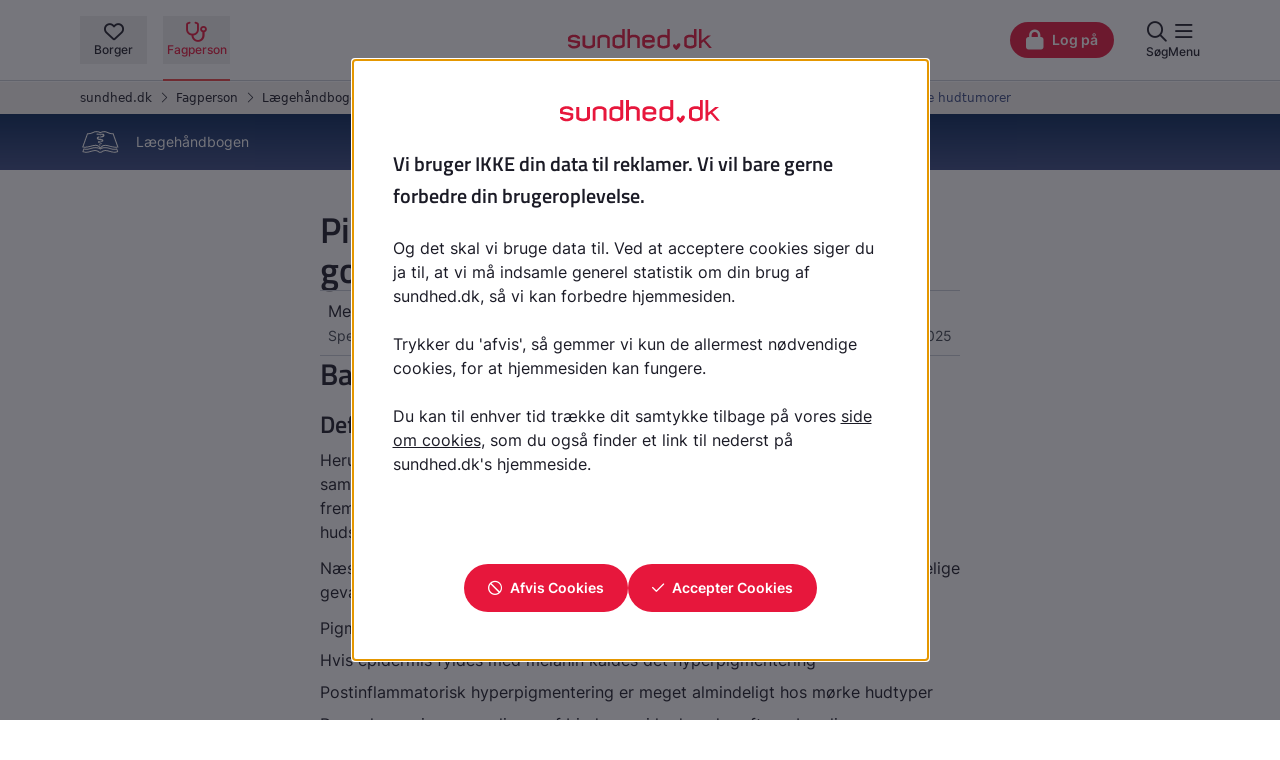

--- FILE ---
content_type: text/html; charset=utf-8
request_url: https://www.sundhed.dk/sundhedsfaglig/laegehaandbogen/hud/symptomer-og-tegn/diverse-pigmenterede-hudforandringer-og-godartede-tumorer/
body_size: 45694
content:
<!DOCTYPE HTML>
<html xmlns="http://www.w3.org/1999/xhtml" lang="da">
<head>
    <meta charset="utf-8">
    <title>Pigmenterede hudforandringer og godartede hudtumorer - L&#xE6;geh&#xE5;ndbogen p&#xE5; sundhed.dk</title>
    <meta http-equiv="X-UA-Compatible" content="IE=edge">
    <meta name="viewport" content="width=device-width, initial-scale=1, minimum-scale=1, maximum-scale=4">
    
    <meta name="KEYWORDS" content="vitiligo, café au lait, fototoksiske reaktioner, fregner, frostknuder, hudtumorer, hyperpigmentering, keloid, komedon, lentigo, melasma, chloasma, milier, pernio, pigmentforandringer, skin tags, små hudtumorer og pigmentændringer, xantelasmer, pigmentering, angiomer, spider nævi, dermatofibrom">
    <meta name="DESCRIPTION" content="Basisoplysninger1,2
Definition
Herunder gennemgås almindeligt forekommende godartede hudforandringer samlet. Læsionerne har vidt forskellig ætiologi, men fælles for dem er, at de kan frembyde differential diagnostiske overvejelser overfor mere alvorlige">
    <meta name="ICPC" content="S04, S08, S21, S26, S79">
    <meta name="ICD" content="D23, L81, L91, R22">
    <meta name="SOEGEMAALGRUPPE" content="Sundhedsfaglig">
    <meta name="INFORMATIONSTYPE" content="Laegehaandbog">
    <meta name="INFORMATIONSKATEGORI" content="Symptomer og tegn">
    <meta name="og:image" content="/assets-lhph/assets/images/social/share-default.jpg">
    <meta name="og:image:width" content="1200">
    <meta name="og:image:height" content="630">
    <meta name="twitter:card" content="summary_large_image">
    <meta name="twitter:image" content="/assets-lhph/assets/images/social/share-default.jpg">
    <meta name="PAGETITLE" content="Pigmenterede hudforandringer og godartede hudtumorer">
    <meta name="NAVIGATIONTITLE" content="Diverse pigmenterede hudforandringer og små godartede hudtumorer">
    <meta name="PAGETYPE" content="contentPage">
    <meta name="PAGEID" content="12672">
    <meta name="ID" content="7bfb8e71-5906-4457-a53f-2918c84d7eef">
    <meta name="REDIGERINGSDATO" content="2025-11-04">
    <meta name="FAGLIGOPDATERINGSDATO" content="2025-01-28">
    <meta name="AFSENDERORGANISATIONSID" content="49363">
    <meta name="AFSENDERORGANISATIONSNAVN" content="Lægehåndbogen">
    <meta name="AFSENDERREGIONSKODE" content="1084">
    <meta name="AFSENDERKOMMUNEKODE" content="101">

    <base href="/assets-lhph/" />
    <link rel="stylesheet" href="https://www.sundhed.dk/assets/common/css/fonts.css">
    <script src="https://www.sundhed.dk/assets/common/js/sdk-identity.js" type="module" defer></script>

    
<meta name="sdk-environment" content="PRD">

    <script src="/assets-lhph/assets/js/lhph.js?v=WF8cpqPQix9cd0jf4uJExtXtgl5x9cJu8NO3aapJixI"></script>
    <link rel="stylesheet" href="/assets-lhph/assets/css/lhph.css?v=eW037Hdixc1u3dMHC2wC4O8XEw7paH_zNPy4FI0xFfY">


   
    <link rel="icon" type="image/png" href="https://www.sundhed.dk/public/images/favicon-32x32.png" sizes="32x32">
    <link rel="icon" type="image/png" href="https://www.sundhed.dk/public/images/favicon-16x16.png" sizes="16x16">
        <link rel="manifest" href="/assets-lhph/assets/manifest-sundhedsfaglig.json">
    <link rel="apple-touch-icon" href="/assets-lhph/assets/sundhed.png">

</head>
<body class="h-screen flex flex-col main-font">
        <lhph-analytics portalPrefix="https://www.sundhed.dk" apiPrefix="https://www.sundhed.dk/assets/common"></lhph-analytics>
    <sdk-identity-throbber text="Arbejder..." style="display: none;"></sdk-identity-throbber>
    
    <button id="pwaBackBtn" class="tool toTop small-btn pwa-back-btn btn-secondary" 
            aria-label="Tilbage" style="display: none;">
        <i class="far fa-chevron-left"></i>
    </button>
    
    <script>
        function detectPwaMode() {
            return (window.matchMedia('(display-mode: standalone)').matches) || 
                   (window.navigator.standalone) || 
                   document.referrer.includes('android-app://');
        }

        function initPwaBackButton() {
            if (detectPwaMode()) {
                const backBtn = document.getElementById('pwaBackBtn');
                if (backBtn) {
                    backBtn.style.display = 'block';
                    backBtn.addEventListener('click', () => {
                        if (window.history.length > 1) {
                            window.history.back();
                        } else {
                            window.location.href = '/';
                        }
                    });
                }
            }
        }

        // Initialize when DOM is ready
        if (document.readyState === 'loading') {
            document.addEventListener('DOMContentLoaded', initPwaBackButton);
        } else {
          console.log('pwa')
            initPwaBackButton();
        }
    </script>

<sdk-identity-header portalPrefix="https://www.sundhed.dk" apiPrefix="https://www.sundhed.dk/assets/common" class="pdf-ignore"></sdk-identity-header>
<sdk-identity-breadcrumbs-v2 data-themecolor='#3a4b83' data-json='[{"navigationTitle":"L\u00E6geh\u00E5ndbogen","url":"/sundhedsfaglig/laegehaandbogen/"},{"navigationTitle":"Hud","url":"/sundhedsfaglig/laegehaandbogen/hud/"},{"navigationTitle":"Symptomer og tegn","url":"/sundhedsfaglig/laegehaandbogen/hud/symptomer-og-tegn/"},{"navigationTitle":"Diverse pigmenterede hudforandringer og sm\u00E5 godartede hudtumorer","url":"/sundhedsfaglig/laegehaandbogen/hud/symptomer-og-tegn/diverse-pigmenterede-hudforandringer-og-godartede-tumorer/"}]' apiPrefix="https://www.sundhed.dk/assets/common" portalPrefix="https://www.sundhed.dk" class="pdf-ignore"></sdk-identity-breadcrumbs-v2>
<sdk-identity-alertbanner apiPrefix="https://www.sundhed.dk/assets/common" class="pdf-ignore"></sdk-identity-alertbanner>    <main class="flex-[1_0_auto]">
        


<section class="sub-header-small main-view-dynamic professional pdf-ignore" aria-label="Håndbogs menu">
    <div class="col-start-2 relative">
        <div class="flex justify-between flex-col tablet:justify-between tablet:flex-row gap-y-1">
            <div class="left-container self-start ">

                <a class="flex items-center mt-0" href="/sundhedsfaglig/laegehaandbogen/">
                        <img class="icon cursor-pointer-important" src="/assets-lhph/assets/images/icons/LHPHIcon_White.svg" alt="" />
                            <p class="text-sm">L&#xE6;geh&#xE5;ndbogen</p>
                </a>



            </div>
            <div class="switch-toggle-container self-end tablet:self-start hidden">
                <label class="toggleSwitch" for="areaSwitch">
                    <input id="areaSwitch" name="areaSwitch" checked type="checkbox" aria-label="Skift mellem Patienthåndbogen og Lægehåndbogen" data-url="" />
                    <span class="toggleSwitch-anchor" aria-hidden="true"></span>
                    <span>
                        <span class="left-span">Patienthåndbogen</span>
                        <span class="right-span">Lægehåndbogen</span>
                    </span>
                </label>
            </div>
        </div>
    </div>
</section>


<main id="main" class="flex-[1_0_auto]">
    <section class="main-view-dynamic justify-items-center">
        <div class="col-start-2 w-full">

            <div class="grid grid-content-width desktop:justify-items-center">
                    <aside class="right-navigation z-10 top-0 sticky row-start-1 col-start-2 justify-self-end self-start tablet:col-start-3 tablet:overflow-hidden tablet:row-span-3">
                        <lhph-table-of-content class="theme-lh" container-selectors=".summary,.content-text,.content-sources"></lhph-table-of-content>
                    </aside>

                <div class="center-column row-start-1 col-start-2 py-10 flex flex-col gap-y-10" data-pdf="content-container">

                    <section class="content-header flex flex-col gap-y-6">
                        <h1 class="break-words pr-12">Pigmenterede hudforandringer og godartede hudtumorer</h1>
                        <div class="author p-2 border-t-b">
                                <p class="">Mette Mogensen</p>
                                <p class="title mb-4 tablet:inline desktop:mb-0">
                                        Speciall&#xE6;ge
                                </p>
                                <p class="tablet:float-right"><time datetime="28.01.2025 00.00.00">Opdateret: 28.01.2025</time></p>
                        </div>
                        <lhph-toolmenu print="true" copylink="true" download="true"></lhph-toolmenu>
                    </section>



                    <section class="content-text">
                        <h2>Basisoplysninger<a target='_self' alt='Trost JG, Applebaum DS, Orengo I, Common Adult Skin and Soft Tissue Lesions. Semin Plast Surg 2016;30: 98-107' rel='noopener noreferrer nofollow' class='reference-link' data-ref-original='1' href='#1'><sup>1</sup></a><sup>,</sup><a target='_self' alt='Jalalabadi F, Trost JG, Cox JA, Lee EI, Pourciau CY, Common Pediatric Skin Lesions: A Comprehensive Review of the Current Literature. Semin Plast Surg 2016;30: 91-7' rel='noopener noreferrer nofollow' class='reference-link' data-ref-original='2' href='#2'><sup>2</sup></a></h2><h3>Definition</h3><p>Herunder gennemg&aring;s almindeligt forekommende godartede hudforandringer samlet. L&aelig;sionerne har vidt forskellig &aelig;tiologi, men f&aelig;lles for dem er, at de kan frembyde differential diagnostiske overvejelser overfor mere alvorlige hudsygdomme.</p><p>N&aelig;sten alle mennesker udvikler med alderen forskellige brunlige til r&oslash;dlige fredelige gev&aelig;kster i huden.</p><ul><li>Pigmenterede n&aelig;vi er ansamlinger af melanin og melanocytter&nbsp;i huden</li><li>Hvis epidermis&nbsp;fyldes med melanin kaldes det hyperpigmentering
    </li><li>Postinflammatorisk hyperpigmentering er meget almindeligt hos m&oslash;rke hudtyper&nbsp;</li><li>Dermale n&aelig;vi er ansamlinger af bindev&aelig;v i huden, der ofte er brunlige</li><li>V&aelig;kst af epidermis for&aring;rsager skin tags/akrochordoner</li><li>V&aelig;kst af strukturer i dermis, eksempelvis blodkar for&aring;rsager&nbsp;angiomer</li></ul><h3>Fysiologi</h3><p> UV-lys, hormoner eller irritation af huden, &oslash;ger produktionen af melanosomer, hvilket f&oslash;rer til hyperpigmentering</p><ul><li>
    Der er ikke stor forskel p&aring; melanocyt-koncentrationen hudtyperne imellem
    <ul><li>Jo m&oslash;rkere hud, des flere og st&oslash;rre melanosomer, hvilket giver huden en m&oslash;rkere farve</li></ul></li><li>
    Hudfarve kan groft fx opdeles i 6 forskellige hudtyper (Fitzpatrick skala) fra helt lys albino lignende eller lys r&oslash;dh&aring;ret (type 1) til helt sortbrun hud (type 6), men der er ogs&aring; andre mere pr&aelig;cise systemer der opdeler forskellige hudfarver efter spektroskopisk farvem&aring;ling af huden. Fitzpatrick er nemlig udelukkende udviklet til at estimere risiko for hudkr&aelig;ft.
    </li><li>
    Hypopigmentering kan skyldes reduceret antal melanocytter, eller at de er ude af stand til at producere melanin eller transportere melanosomer
    </li><li>
    En r&aelig;kke hyperpigmenteringer er helt almindelige hos personer med m&oslash;rk hudfarve, det g&aelig;lder:
    </li></ul><p><figure figcaption=""><p><img class="media-item img" src="https://www.sundhed.dk/assets-lhph/media/iyyj4enk/demarkationslinjer-50433jpeg.jpeg" style="width: 200px; height: 225px;" alt="" width="200" height="225" data-udi="umb://media/118f3140a1aa4a1fa7c114aee45ccd85"></p><figcaption>Foto af demarkations linjer - med mørkere hud på ydersiden af kroppen. </figcaption></figure></p><ul><li>M&oslash;rkere pigmentering p&aring; ydersiden af kroppen er normalt forekommende</li></ul><p><figure figcaption=""><p><img class="media-item img" src="https://www.sundhed.dk/assets-lhph/media/zg2pymgw/melanonychia-negl-50434.jpeg" style="width: 200px; height: 134px;" alt="" width="200" height="134" data-udi="umb://media/30fcb9cfffd64e80b4b62385af45882c"></p><figcaption>Foto af Melanonychia - pigmenterede, længdegående stribe i neglen, der er fredelig hvis den er ensartet med samme tykkelse i hele længderetningen</figcaption></figure></p><ul><li>Melanonychia, dvs. en helt ensartet l&aelig;ngeg&aring;ende pigmenteret stribe i neglen. Er striben uj&aelig;vn i bredden og farven skal den unders&oslash;ges n&aelig;rmere, da det b&aring;de kan skyldes bl&oslash;dning under neglen eller moderm&aelig;rkekr&aelig;ft</li></ul><p><strong>Soleksponering</strong></p><ul><li>
    Normal respons p&aring; soleksponering er en &oslash;get melanin-produktion, hvilket giver en ensartet pigmentering hos mange mennesker, men kan give sp&aelig;ttet pigmentering hos nogle.
    </li></ul><p><strong>Fregner</strong></p><p><figure figcaption=""><p><img class="media-item img" src="https://www.sundhed.dk/assets-lhph/media/z13ov2ax/fregner.jpg" style="width: 200px; height: 282px;" alt="" width="200" height="282" data-udi="umb://media/f0eafac8d1174b8f89d5dcbfa0d7c11f"></p><figcaption>Foto af hud med mange fregner. Foto venligst udlånt af Danderm</figcaption></figure></p><ul><li>
    Efelider (fregner) er sm&aring;, almindeligvis mindre end 3 mm, r&oslash;de eller lyse til m&oslash;rkebrune maculae, som optr&aelig;der p&aring; soleksponerede omr&aring;der af kroppen
    </li></ul><h4>ICPC-2</h4><p><div data-tag="[ICPC]" class="icpc-node"><p></p></div></p><h4>ICD-10/SKS-koder</h4><p><div data-tag="[ICD]" class="icd-node"><p></p></div></p><h3>Differentialdiagnoser</h3><p>Sm&aring; hudtumorer</p><p><strong>Achrokordoner/Fibroepiteliale polypper/skin tags</strong></p><ul><li>
    Findes ofte p&aring; halsen i aksiller og andre hudfolder
    </li><li>
    De kan klippes af ved basis, ofte uden an&aelig;stesi, eller der kan anvendes&nbsp;kryoterapi
    </li><li>
    Alternativt kan polyppen underbindes ved at knytte en tr&aring;d omkring stilken
    </li></ul><p><figure figcaption=""><p><img class="media-item img" src="https://www.sundhed.dk/assets-lhph/media/2igjizgy/fibroepiteliale-polypper.jpg" style="width: 200px; height: 150px;" alt="" width="200" height="150" data-udi="umb://media/64940de40bd84b1c83259a76e5859567"></p><figcaption>Foto af skin tags</figcaption></figure></p><p><strong>Milier</strong></p><ul><li>
    Sm&aring; subepidermale cyster med diameter 0,5-2 mm
    </li><li>
    Strukturelt er disse en miniatureudgave af epidermoidcysten
    </li><li>
    Ofte lokaliseret i ansigtet
    </li><li>
    De kan evt. t&oslash;mmes ved at prikke hul i centrum p&aring; dem med en ren n&aring;l, f&oslash;r indholdet presses ud
    </li></ul><p><figure figcaption=""><p><img class="media-item img" src="https://www.sundhed.dk/assets-lhph/media/fe4lwqn5/milia.jpg" style="width: 200px; height: 143px;" alt="" width="200" height="143" data-udi="umb://media/41ab3d2f5ebf4f4baa281a08a7a17c4d"></p><figcaption>Foto af kindben med milier. Foto venligst udlånt af Danderm</figcaption></figure></p><p><strong>Spider n&aelig;vi</strong></p><ul><li>
    Edderkoppelignende blod&aring;re p&aring; overkroppen, spreder sig ud fra en central arteriole
    </li><li>
    Svinder ved tryk p&aring; den centrale arteriole
    </li><li>
    Den centrale arteriole kan lukkes med diatermi, laser eller ved kryoterapi
    </li><li>
    Kan v&aelig;re tegn p&aring; lever cirrhose
    </li></ul><p><a target="" data-router-slot="disabled" href="/sundhedsfaglig/laegehaandbogen/hud/tilstande-og-sygdomme/blaaviolette-papler-og-noduli/angiomer-senile/"><strong>Senile angiomer</strong></a><strong>&nbsp;(Kirseb&aelig;r pletter)</strong></p><ul><li>
    R&oslash;d kartumor hos voksne/&aelig;ldre
    </li><li>
    Ofte makul&aelig;r i starten, s&aring; mere kuppelformet
    </li><li>
    Forekommer ofte p&aring; truncus og UE
    </li><li>
    Kaldes cherry spots p&aring; engelsk
    </li><li>
    Kan fjernes med diatermi, laser eller ved kryoterapi
    </li></ul><p><figure figcaption=""><p><img class="media-item img" src="https://www.sundhed.dk/assets-lhph/media/zh3ihfjb/angiomer-senile.jpg" style="width: 200px; height: 150px;" alt="" width="200" height="150" data-udi="umb://media/9583facf23214cca9b746bf5103f814f"></p><figcaption>Foto af senile angiomer, kaldes også &quot;kirsebær pletter&quot;</figcaption></figure></p><p><strong>Pernio/Frostknuder</strong></p><ul><li>
    Pernio er en almindelig, benign tilstand der&nbsp;kan optr&aelig;de famili&aelig;rt
    </li><li>
    Pernio skyldes kuldeudl&oslash;st karspasme og en let inflammation som kan vare i mange dage
    </li><li>
    Patienterne f&aring;r &oslash;mme, br&aelig;ndende eller kl&oslash;ende bl&aring;r&oslash;de "frostknuder" p&aring; fingre eller t&aelig;er i den kolde &aring;rstid
    </li><li>
    Forebyggende tiltag som varm p&aring;kl&aelig;dning er vigtigst
    </li><li>
    Hvis patienten er meget generet kan <a href="https://pro.medicin.dk/Laegemiddelgrupper/Grupper/127050#a000">st&aelig;rk glukokortiokid creme</a> x 1 dgl i 1-2 uger fors&oslash;ges
    </li></ul><p><strong>Xantelasmer</strong></p><ul><li>
    Er en lipidophobning i huden, ofte periokul&aelig;rt
    </li><li>
    Ved xantelasmer/xanthelasmata b&oslash;r patientens lipidstatus unders&oslash;ges
    </li><li>
    De fleste patienter med xantelasmer uden familieanamnese p&aring; hjerte- og karsygdom har normal lipidstatus
    </li><li>
    Xantelasmer kan fjernes kirurgisk eller &aelig;tses med trikloreddikesyre (specialistopgave)
    </li></ul><p><figure figcaption=""><p><img class="media-item img" src="https://www.sundhed.dk/assets-lhph/media/h4wj3hpe/xantelasma-palpebrarum-oejenlaag.jpg" style="width: 200px; height: 133px;" alt="" width="200" height="133" data-udi="umb://media/9d8ead3983e44f3eabd80ee7f174cfde"></p><figcaption>Foto af patient med xantelasmer på øjenlåg</figcaption></figure></p><p><a target="" data-router-slot="disabled" href="/sundhedsfaglig/laegehaandbogen/hud/tilstande-og-sygdomme/hudskader-og-aldringstegn/keloid-og-hypertrofisk-ardannelse/"><strong>Keloid, hypertrofiske ar</strong></a></p><p><figure figcaption=""><p><img class="media-item img" src="https://www.sundhed.dk/assets-lhph/media/azwh1onh/keloid-scars.jpg" style="width: 200px; height: 143px;" alt="" width="200" height="143" data-udi="umb://media/b96d6d00fba74a35bb199c1da68fb581"></p><figcaption>Foto af To rødlilla keloid forandringer hos den samme patient. Foto venligst udlånt af Danderm</figcaption></figure></p><ul><li>
    Pude af fibr&oslash;st bindev&aelig;v ofte efter et hudtraume
    </li><li>
    Genetisk disposition, s&aelig;rligt hos personer af afrikansk herkomst
    </li><li>
    Men ses hos alle hudtyper og efter sm&aring; traumer som vaccination
    </li><li>
    S&aelig;rlig lokaliseret pr&aelig;sternalt, i nakken, &oslash;vre del af ryggen og p&aring; skuldrene
    </li><li><a href="http://pro.medicin.dk/Laegemiddelgrupper/Grupper/171050">Steroidinjektioner</a> med en grov kanyle er specielt velegnet ved kl&oslash;e og irritation i keloidet
    </li><li>
    Excision af keloidet kombineret med str&aring;lebehandling, og gentagne frysebehandlinger eller laserbehandling, er en mulighed
    </li></ul><p><figure figcaption=""><p><img class="media-item img" src="https://www.sundhed.dk/assets-lhph/media/ahjcwy5l/keloid-paa-oereflip.jpg" style="width: 200px; height: 267px;" alt="" width="200" height="267" data-udi="umb://media/632bd20770eb4fd2ad6807548c7f1ede"></p><figcaption>Foto af keloid ar på øreflip</figcaption></figure></p><p><figure figcaption=""><p><img class="media-item img" src="https://www.sundhed.dk/assets-lhph/media/pqrdc1fj/keloid-re-50435.jpeg" style="width: 200px; height: 122px;" alt="" width="200" height="122" data-udi="umb://media/6c31227a97a948a0b496cde45c394f03"></p><figcaption>Foto af stort keloid ar på øreflip</figcaption></figure></p><p><figure figcaption=""><p><img class="media-item img" src="https://www.sundhed.dk/assets-lhph/media/gaviylp1/uganda_8961_keloid-overarm-50439.jpeg" style="width: 200px; height: 267px;" alt="" width="200" height="267" data-udi="umb://media/2d8c2a3688fb42e8a222310fb6e6c044"></p><figcaption>Foto af keloid på overamen. Foto venligst udlånt af læge Sofine Heilskov</figcaption></figure></p><p><strong>Dermatofibromer</strong></p><ul><li>
    Dermatofibromer er benigne tumorer dannet som en reaktion p&aring; forskellige stimuli
    </li><li>
    Formentlig fibr&oslash;s reaktion p&aring; mindre traumer, insektbid/stik, virusinfektioner, rumperede cyster eller follikulitter
    </li><li>
    Karakteristisk er knaphuls-tegn, fibromet sidder fast i underhuden og tr&aelig;kkes ned, n&aring;r huden l&oslash;ftes op
    </li></ul><p><figure figcaption=""><p><img class="media-item img" src="https://www.sundhed.dk/assets-lhph/media/4tadqblp/dermatofibrom.jpg" style="width: 200px; height: 130px;" alt="" width="200" height="130" data-udi="umb://media/0538c1f27c6f4897ae42de44b3403a4d"></p><figcaption>Foto af dermatofibrom, der sidder fast nede i underhuden. Der ses knaphuls-tegn, fibromet sidder fast i underhuden og trækkes ned, når huden løftes op. Foto venligst udlånt af Danderm</figcaption></figure></p><p><strong>Pigmentforandringer</strong></p><p><strong>Acne vulgaris</strong></p><ul><li>
    Ofte vil patientens alder giver mistanke om at tumorerne er nodul&aelig;re acne elementer
    </li><li>
    M&oslash;rke hudtyper udvikler ofte postinflammatorisk hyperpigmentering
    </li><li><p>Store komedoner kan eksprimeres</p></li></ul><p><figure figcaption=""><p><img class="media-item img" src="https://www.sundhed.dk/assets-lhph/media/bvtowrrg/acne-med-hyperpigmentering-kind.jpg" style="width: 307px; height: 195px;" alt="" width="307" height="195" data-udi="umb://media/46eb660b952646cd84eacfb5101eaaf9"></p><figcaption>Foto af patient med papler og hyperpigmentering ifm acne vulgaris på kinderne</figcaption></figure></p><p><strong>Chloasma, melasma</strong></p><ul><li>
    En symmetrisk, skjoldet hyperpigmentering som udvikles i ansigtet i l&oslash;bet af et svangerskab eller ved p-pille brug
    </li><li>
    Oftest lokaliseret p&aring; soleksponerede omr&aring;der, som p&aring; kinderne, i panden, p&aring; overl&aelig;be eller h&aring;ndryggen
    </li><li>
    Efter f&oslash;dsel forsvinder forandringerne almindeligvis, men af og til bliver de permanente, og de har en tendens til at &oslash;ges ved senere svangerskab
    </li><li>
    Patienter med chloasma skal bruge solbeskyttelsescreme for at hindre yderligere pigmentering
    </li><li>
    I ekstreme tilf&aelig;lde kan behandling med hudblegning med forsigtighed v&aelig;re aktuelt
    </li></ul><p><figure figcaption=""><p><img class="media-item img" src="https://www.sundhed.dk/assets-lhph/media/wnefwlpe/melasma-ved-graviditet-ansigt.jpg" style="width: 200px; height: 183px;" alt="" width="200" height="183" data-udi="umb://media/2d5b49b5dde44fc998bedbb92505dea8"></p><figcaption>Foto af kvinde med melasma i ansigtet</figcaption></figure></p><p><figure figcaption=""><p><img class="media-item img" src="https://www.sundhed.dk/assets-lhph/media/k34ht2a0/melasma-i-ansigtet.jpg" style="width: 240px; height: 180px;" alt="" width="240" height="180" data-udi="umb://media/f0797d51141a412fbd6a3310f08a8ea9"></p><figcaption>Mere spættet melasma i ansigtet. </figcaption></figure><sup>Foto venligst udl&aring;nt af <a href="https://dermnetnz.org/">DermNet</a>.</sup></p><p><a target="" data-router-slot="disabled" href="/sundhedsfaglig/laegehaandbogen/hud/tilstande-og-sygdomme/pigmenterede-laesioner/vitiligo/"><strong>Vitiligo</strong></a></p><ul><li>
    Erhvervet, velafgr&aelig;nset depigmentering p&aring; grund af svind af melanocytter i det afficerede omr&aring;de
    </li><li>
    Ofte lokaliseret symmetrisk til h&aring;ndryg, h&aring;ndled, kn&aelig;, nakke og omkring legems&aring;bninger
    </li><li>
    Forl&oslash;bet er uforudsigeligt, nogle gange sker der en spontan repigmentering hyppigst ved affektion i ansigtet, sj&aelig;ldent p&aring; h&aelig;nder
    </li><li>
    Ved vitiligo b&oslash;r patienten ofte udredes for anden autoimmun sygdom, fx med TSH-m&aring;ling
    </li></ul><p><strong><figure figcaption=""><p><img class="media-item img" src="https://www.sundhed.dk/assets-lhph/media/f0kdauqp/vitiligo.jpg" style="width: 240px; height: 153px;" alt="" width="240" height="153" data-udi="umb://media/52209528f80f4287b6c6f91fd7b39297"></p><figcaption>Hænder med vitiligo. </figcaption></figure></strong>&nbsp;</p><p><strong>Caf&eacute; au lait pletter</strong></p><ul><li>
    Kan v&aelig;re medf&oslash;dte eller udvikle sig i barndommen, navnet skyldes den karakteristiske farve
    </li><li>
    Flade maculae som almindeligvis findes p&aring; trunkus og kan have en glat eller uregelm&aelig;ssig afgr&aelig;nsningskant
    </li><li>
    Varierer fra 0,2-4 cm i diameter hos b&oslash;rn, men kan blive op til 30 cm hos voksne
    </li><li>
    Hyperpigmenteringen skyldes &oslash;get melanin i melanocytterne og basale keratinocytter
    </li><li>
    Hudforandringerne kan v&aelig;re udtryk for neurofibromatosis von Recklinghausen
    <ul><li>
        Flere end seks maculae og/eller fregner i aksillen eller i lysken styrker mistanken</li><li>
        Neurofibromatose kan v&aelig;re en autosomal dominant tilstand, men 50 % skyldes spontane mutationer
        </li></ul></li><li>
    Mere end seks caf&eacute; au lait pletter b&oslash;r v&aelig;kke mistanke om underliggende systemisk sygdom som tuber&oslash;s sklerose, neurofibromatose, Albrights syndrom eller Fanconi an&aelig;mi
    </li></ul><p><figure figcaption=""><p><img class="media-item img" src="https://www.sundhed.dk/assets-lhph/media/xw2nassm/nevrofibromatose-cafe-a-lait-flekk.jpg" style="width: 200px; height: 150px;" alt="" width="200" height="150" data-udi="umb://media/4ad0b8bb434c435bb75dec10e422ca7f"></p><figcaption>Foto af cafe au lait-plet på balderne</figcaption></figure></p><p><strong>Postinflammatorisk hyperpigmentering</strong></p><ul><li>
    Traume (fysisk eller kemisk skade, laserbehandling), hudirritation og dermatoser kan f&oslash;re til postinflammatorisk hyperpigmentering eller hypopigmentering
    </li><li>
    Behandling er vanskelig, og l&aelig;sionerne svinder ofte over tid
    </li></ul><p><figure figcaption=""><p><img class="media-item img" src="https://www.sundhed.dk/assets-lhph/media/ajtdteae/hyperpigmentering-hnder.jpg" style="width: 240px; height: 180px;" alt="" width="240" height="180" data-udi="umb://media/90396604650444ac88585109d8708216"></p><figcaption>Foto af håndrygge med postinflammatorisk hyperpigmentering efter kontakt eksem</figcaption></figure><sup>Foto venligst udl&aring;nt af&nbsp;<a href="https://dermnetnz.org/">DermNet</a>.</sup></p><p><strong>Diffus hyperpigmentering</strong></p><ul><li><p><a target="" data-router-slot="disabled" href="/sundhedsfaglig/laegehaandbogen/endokrinologi/tilstande-og-sygdomme/binyresygdomme/binyrebarkinsufficiens/">Addisons sygdom</a></p><ul><li>
        Kan give en diffus hyperpigmentering
        </li><li>
        Binyrebarksvigt medf&oslash;rer utilstr&aelig;kkelig produktion af mineralokortikoider og glukokortikoider
        </li><li>
        N&aring;r hypofysen pr&oslash;ver at stimulere binyrerne, stimuleres samtidig det melanocyt-stimulerende hormon, dermed &oslash;ger melaninproduktionen og giver en "diffus" pigmentering
        </li><li>
        Hyperpigmenteringen er diffus, men mere udtalt p&aring; soleksponerede steder og i perineum, aksillerne, aerolae, h&aring;ndfladerne og fods&aring;lerne
        </li></ul></li><li><p><a target="" data-router-slot="disabled" href="/sundhedsfaglig/laegehaandbogen/endokrinologi/tilstande-og-sygdomme/thyreoideasygdomme/hyperthyreose/">Hypertyreose</a></p><ul><li>
        Kan give et hyperpigmenteringsm&oslash;nster, som ligner det ved Addisons sygdom, s&aelig;rligt hos personer med m&oslash;rkere hudfarve
        </li></ul></li><li><a target="" data-router-slot="disabled" href="/sundhedsfaglig/laegehaandbogen/blod/tilstande-og-sygdomme/oevrige-sygdomme/haemokromatose/">H&aelig;mokromatose</a><ul><li>
        Kan give en skifergr&aring; hyperpigmentering (pga. hemosiderin-aflejringer) hos ca. 70 %
        </li><li>
        Broncefarvning som f&oslash;lge af &oslash;get melaninproduktion er almindelig, men mekanismen er ukendt
        </li><li>
        H&aelig;mokromatose behandles med gentagne &aring;reladninger for at reducere de store jernlagre
        </li></ul></li><li>
    Medicinbivirkning
    </li></ul><p><strong>L&aelig;sioner udl&oslash;st af kronisk soleksponering</strong></p><ul><li>
    Lentigo (solaris, simplex eller senilis)
    <ul><li>
        Der foreligger en &oslash;get m&aelig;ngde melanocytter, som producerer t&aelig;tte epidermale aflejringer af melanin
        </li><li>
        Lentigo-elementer varierer i farve fra lyse gule til m&oslash;rke brune pletter, 2-20 mm i diameter, og kan ses alle steder, men is&aelig;r p&aring; soleksponerede steder
        </li></ul><ul><li>
        Multiple lentigines i huden, p&aring; l&aelig;ber og slimhinder b&oslash;r give mistanke om Peutz-Jeghers syndrom
        <ul><li>Et autosomalt dominant syndrom med polypose i ford&oslash;jelseskanalen og &oslash;get risiko for kr&aelig;ft i pankreas, lungerne, bryst, ovarier og uterus</li></ul></li></ul></li></ul><p><figure figcaption=""><p><img class="media-item img" src="https://www.sundhed.dk/assets-lhph/media/o3tf4bd5/lentigo-solaris.jpg" style="width: 200px; height: 134px;" alt="" width="200" height="134" data-udi="umb://media/045f6671e37f4fada6ae5ad78ee3736f"></p><figcaption>Foto af fredelig Lentigo Solaris. Foto venligst udlånt af Danderm</figcaption></figure></p><p><strong>Fototoksiske reaktioner</strong></p><ul><li>
    Hyperpigmentering kan skyldes fototoksiske reaktioner fra brug af systemiske eller lokale medikamenter&nbsp;eller fra kontakt med visse planter eller f&oslash;devarer i forbindelse med soleksponering
    </li><li>
    Prim&aelig;rt ses voldsom r&oslash;dme senere en bull&oslash;s reaktion. Over tid opst&aring;r hyperkeratose og melanocythyperplasi, som giver hyperpigmentering
    </li><li>
    Nogle farmaka kan give hyperpigmentering direkte uden soleksponering
    </li><li>
    Medicin som kan give fototoksiske reaktioner
    <ul><li>
        Antibiotika
        <ul><li>
            Ceftazidim, fluorquinoloner, griseofulvin, ketoconazol, nalidixin, sulfonamider, tetracycliner, trimetoprim
            </li></ul></li><li>
        Cytostatika
        <ul><li>
            Dacarbazin, fluorouracil, methotrexat, vinblastin
            </li></ul></li><li>
        Diuretika
        <ul><li>
            Furosemid, hydrochlorotiazid
            </li></ul></li><li>
        Farver
        <ul><li>
            Eosin, fluorescein, metylenbl&aring;t, bengalrosa
            </li></ul></li><li>
        Diverse
        <ul><li>
            Amiodaron, desipramin, diltiazem, imipramin, phenothiaziner, quinidin, quinin
            </li></ul></li><li>
        NSAID
        <ul><li>
            Ibuprofen, ketoprofen, nabumeton, naproxen
            </li></ul></li><li>
        Porfyriner
        </li><li>
        Psoralener
        </li><li>
        Pyrazolidiner
        </li><li>
        Retinoider
        </li><li>
        Salicylsyre
        </li></ul></li><li>
    Medicin som kan give hyperpigmentering
    <ul><li>
        Amiodaron, amitriptylin, arsenik, vismut, bleomycin, busulfan, cyclophosphamid, daunorubicin, doxorubicin, guld, zidovudin
        </li></ul></li></ul><p><figure figcaption=""><p><img class="media-item img" src="https://www.sundhed.dk/assets-lhph/media/uxxiwjxu/pigmenteret-medikamentelt-udslaet.jpg" style="width: 200px; height: 282px;" alt="" width="200" height="282" data-udi="umb://media/268beea380f442dfbdc389980203d74c"></p><figcaption>Foto af ryg med Pigmenteret medikamentelt udslæt. Venligst udlånt af Danderm</figcaption></figure></p><h4><a target="" data-router-slot="disabled" href="/sundhedsfaglig/laegehaandbogen/hud/tilstande-og-sygdomme/pigmenterede-laesioner/seboroiske-vorter/">Seboroisk keratose</a>, "alderdomsvorter/visdomsvorter"</h4><p><figure figcaption=""><p><img class="media-item img" src="https://www.sundhed.dk/assets-lhph/media/zewmu2qr/seboroisk-keratose.jpg" style="width: 240px; height: 171px;" alt="" width="240" height="171" data-udi="umb://media/72ca2ccf67114548b6ec0f8fd92ff1ed"></p><figcaption>Foto af ryg med mange sortbrune seboroiske keratoser. Venligst udlånt af Danderm</figcaption></figure></p><ul><li>Er en lokaliseret, godartet, hyperplastisk, hyperpigmenteret n&aelig;rmest velour-lignende tumor, som kan ligne et malignt melanom</li><li>Overfladen er ofte uj&aelig;vn og vorteagtig</li><li>Hyperpigmenteringen skyldes hyperplasi af melanocytter </li><li>L&aelig;sionen er som regel skarpt afgr&aelig;nset</li><li>Med dermoskopet ses sm&aring; gullige milier/psedocyster i l&aelig;sionen</li><li>Oftest sidder den fast p&aring; huden som en lille "knap" der kan kradses af</li></ul><p><figure figcaption=""><p><img class="media-item img" src="https://www.sundhed.dk/assets-lhph/media/t1gd1zc0/seborroisk-keratose.jpg" style="width: 200px; height: 299px;" alt="" width="200" height="299" data-udi="umb://media/e42dcd98d15a484eae28bb8c61799e04"></p><figcaption>Foto af stor seboroiske keratose i tinding</figcaption></figure></p><p>Hos personer med m&oslash;rk hud, ser seboroiske keratoser anderledes ud og betegnes:</p><h4>Dermatosis Papulosa Nigra, DPN</h4><p><figure figcaption=""><p><img class="media-item img" src="https://www.sundhed.dk/assets-lhph/media/mgomoyhe/papulosa-nigra-50438.jpg" style="width: 200px; height: 150px;" alt="" width="200" height="150" data-udi="umb://media/60c79c67e0e44967afeaf97b9248f485"></p><figcaption>Foto af Dermatosis Papulosa Nigra i tinding. Foto venligst udlånt af DermNet</figcaption></figure><sup>Foto venligst udl&aring;nt af <a href="https://dermnetnz.org/">DermNet</a>.</sup></p><p><figure figcaption=""><p><img class="media-item img" src="https://www.sundhed.dk/assets-lhph/media/lctdzfnn/dpn-50437.jpg" style="width: 200px; height: 147px;" alt="" width="200" height="147" data-udi="umb://media/953ca65e11ad4df7b2e00b4bd0af5899"></p><figcaption>Foto af Dermatosis papulosa nigra, DPN, fredelige, stilkede til kuppelformede gevækster her på halsen.</figcaption></figure></p><h4>Acanthosis nigricans</h4><ul><li>Sj&aelig;lden tilstand </li><li>Er ofte relateret til insulinresistens eller overv&aelig;gt</li><li>Kan ses som en tyk, fl&oslash;jlsagtig, brun, papillomat&oslash;s l&aelig;sion </li><li>Lokaliseret almindeligvis p&aring; halsen eller i hudfolder, men den kan ogs&aring; optr&aelig;de andre steder. Beskrives af enkelte patienter som "snavset hud" som ikke kan blive ren</li><li>Hurtig udvikling af acanthosis nigricans b&oslash;r f&oslash;re til mistanke om underliggende malign sygdom og udredning
    <ul><li>Adenocarcinom i maves&aelig;k (60 %), colon, ovarier, pankreas, rektum og uterus er de almindeligste kr&aelig;ftsygdomme</li></ul></li></ul><h4><a target="" data-router-slot="disabled" href="/sundhedsfaglig/laegehaandbogen/hud/tilstande-og-sygdomme/skaellende-hudlidelser/pityriasis-versicolor/">Pityriasis versicolor</a></h4><ul><li>Skyldes en svampeinfektion med malassezia svampe</li><li>Giver en brun, rosa eller r&oslash;dlig misfarvning af huden, deraf navnet mangefarvet (men samme farve hos den enkelte patient)</li><li>Der kan ses talrige eller sammenflyttende l&aelig;sioner p&aring; trunkus. Over tid opst&aring;r hypopigmenterede pletter </li><li>Kan ofte behandles med lokal <a target="" data-router-slot="disabled"  href="/sundhedsfaglig/laegehaandbogen/dli-medicin/?id=5833" type="external">ketoconazol</a>&nbsp;shampoo eller creme</li></ul><p><figure figcaption=""><p><img class="media-item img" src="https://www.sundhed.dk/assets-lhph/media/b0gjetqa/pityriasis-versicolor.png" style="width: 200px; height: 282px;" alt="" width="200" height="282" data-udi="umb://media/4e928c08150043adb82b0b1f33dd5204"></p><figcaption>Foto af hypopigmenteret pityriasis versicolor med blege elementer. Foto venligst udlånt af Danderm</figcaption></figure></p><h4>Nye, &aelig;ndrede eller symptomatiske lokale l&aelig;sioner</h4><ul><li>En lokaliseret hyperpigmenteret eller uregelm&aelig;ssigt pigmenteret l&aelig;sion, der er nyopst&aring;et, eller som opst&aring;r i et medf&oslash;dt n&aelig;vus, for&aring;rsager ubehag eller kl&oslash;e, kan v&aelig;re et malignt melanom</li><li>Se&nbsp;<a target="" data-router-slot="disabled" href="/sundhedsfaglig/laegehaandbogen/hud/tilstande-og-sygdomme/pigmenterede-laesioner/naevus-og-andre-pigmenterede-elementer/">naevus-og-andre-pigmenterede-elementer</a></li></ul><h2>Sygehistorie</h2><h3>Centrale elementer</h3><h4>Hvorn&aring;r startede tilstanden?</h4><ul><li>Medf&oslash;dt tilstand? Eks. neurofibromatose </li><li>Startet i barndommen? </li><li>Under svangerskab? Eks. melasma</li></ul><h4>Systemiske symptomer?</h4><ul><li>Hypertyreose? </li><li>Addisons sygdom? </li><li>Diabetes mellitus?</li><li>V&aelig;gttab? fx cancer</li></ul><h4>Andre forhold</h4><ul><li>Medicin? </li><li>Naturmedicin? </li><li>Eksponering for planter? </li><li>Eksponering for ultraviolet str&aring;ling?</li></ul><h2>Klinisk unders&oslash;gelse</h2><ul><li>St&oslash;rrelse og antal l&aelig;sioner? </li><li>Hvor er hudforandringerne lokaliseret? </li><li>Vurder overgangszonen, farve,&nbsp;h&aring;rdhed, &oslash;mhed for at bed&oslash;mme om det drejer sig om en benign eller malign tilstand</li></ul><h2>Supplerende unders&oslash;gelser</h2><ul><li>Om muligt b&oslash;r lokaliserede, suspekte l&aelig;sioner fjernes til histopatologisk evaluering </li><li>Hvis st&oslash;rrelse eller lokalisation udelukker komplet excision, b&oslash;r der tages en stansebiopsi af en del af elementet<a target='_self' alt='Goldstein BG, Goldstein AO, Diagnosis and management of malignant melanoma. Am Fam Physician 2001;63: 1359-68, 1374' rel='noopener noreferrer nofollow' class='reference-link' data-ref-original='3' href='#3'><sup>3</sup></a></li></ul><h2>Plancher eller tegninger</h2><ul><li><a target="" data-router-slot="disabled" href="/borger/patienthaandbogen/hud/illustrationer/tegning/tvaersnit-af-hud/">Hudillustration</a></li></ul><script id="jsonIcdIcpc" type="application/json">{
  "icd": [
    {
      "code": "D23",
      "text": "Andre godartede tumorer i huden",
      "children": []
    },
    {
      "code": "L81",
      "text": "Andre forstyrrelser i hudens pigmentering",
      "children": []
    },
    {
      "code": "L91",
      "text": "Hypertrofiske forstyrrelser i hud",
      "children": []
    },
    {
      "code": "R22",
      "text": "Lokaliserede h\u00E6velser, udfyldninger og knuder i hud og underhud",
      "children": []
    }
  ],
  "icpc": [
    {
      "code": "S04",
      "text": "Lokal knude/fortykkelse i hud",
      "children": []
    },
    {
      "code": "S08",
      "text": "\u00C6ndret hudfarve",
      "children": []
    },
    {
      "code": "S21",
      "text": "Symptom/klage vedr. hudforandring",
      "children": []
    },
    {
      "code": "S26",
      "text": "Frygt for hudkr\u00E6ft",
      "children": []
    },
    {
      "code": "S79",
      "text": "Godartet/uspecifik svulst i hud IKA",
      "children": []
    }
  ]
}</script>
                    </section>

                        <section class="content-sources flex flex-col gap-y-4">
                            <h2 id="kilder">Kilder</h2>
                                <article class="content-references py-4 border-t-b">
                                    <p class="base-bold mb-4">Referencer</p>
                                        
<ol class="flex flex-col gap-y-4">
        <li id="1" class="pl-4">
        
            Trost JG,  Applebaum DS,  Orengo I. Common Adult Skin and Soft Tissue Lesions. Semin Plast Surg. 2016; 30.; 98-107.
            <a href="http://www.ncbi.nlm.nih.gov/entrez/query.fcgi?cmd=Search&amp;db=PubMed&amp;term=Semin Plast Surg[ta]&#x2B;AND&#x2B;30[vol]&#x2B;AND&#x2B;98[page]" aria-label="Gå til kilde Common Adult Skin and Soft Tissue Lesions">PubMed</a>
            
        </li>
        <li id="2" class="pl-4">
        
            Jalalabadi F,  Trost JG,  Cox JA,  Lee EI,  Pourciau CY. Common Pediatric Skin Lesions: A Comprehensive Review of the Current Literature. Semin Plast Surg. 2016; 30.; 91-7.
            <a href="http://www.ncbi.nlm.nih.gov/entrez/query.fcgi?cmd=Search&amp;db=PubMed&amp;term=Semin Plast Surg[ta]&#x2B;AND&#x2B;30[vol]&#x2B;AND&#x2B;91[page]" aria-label="Gå til kilde Common Pediatric Skin Lesions: A Comprehensive Review of the Current Literature">PubMed</a>
            
        </li>
        <li id="3" class="pl-4">
        
            Goldstein BG,  Goldstein AO. Diagnosis and management of malignant melanoma. Am Fam Physician. 2001; 63.; 1359-68, 1374.
            <a href="https://pubmed.ncbi.nlm.nih.gov/11310650" aria-label="Gå til kilde Diagnosis and management of malignant melanoma.">PubMed</a>
            
        </li>
</ol>
                                    
                                </article>


                                <article class="content-employees py-4 border-t-b">
                                    <p class="base-bold mb-4">Fagmedarbejdere</p>
                                    <div class="flex flex-col gap-y-2">
                                            <div class="author">
                                                <p class="name">Mette Mogensen</p>
                                                <p class="title">Overl&#xE6;ge, klinisk lektor, ph.d., Dermato-Venerologisk afd. D, Bispebjerg og Frederiksberg Hospital</p>
                                            </div>
                                            <div class="author">
                                                <p class="name">Annika Norsk Jensen</p>
                                                <p class="title">Speciall&#xE6;ge i almen medicin, ph.d., </p>
                                            </div>
                                    </div>
                                </article>
                        </section>

                        <section class="spot-1-col pdf-ignore">
                                        <article class="contact-spot mb-6 px-12 py-6 pdf-ignore" aria-atomic="true" aria-live="assertive">

    <div class="mb-6">
        <h3 class="mb-2">Har du en kommentar til artiklen?</h3>
        Bemærk venligst, at du IKKE vil modtage svar på henvendelser, der omhandler din egen sygdom, pårørendes sygdom, blodprøvesvar, hjælp til at udarbejde skoleopgaver og litteratursøgning.
    </div>
    <comment-spot apiPrefix="/assets-lhph/api/comp" 
        spotKey="873ccd48-0c12-425f-91df-14596428d825" pageUrl="/sundhedsfaglig/laegehaandbogen/hud/symptomer-og-tegn/diverse-pigmenterede-hudforandringer-og-godartede-tumorer/"
        submitText="Kontakt L&#xE6;geh&#xE5;ndbogens redaktion"
        fcSiteKey="FCMMI1V4CBF4LJVG"
        succesText="Kære bruger.

Tak for din henvendelse. Husk at du ikke vil modtage svar på henvendelser, der omhandler: din egen sygdom, pårørendes sygdom, blodprøvesvar,  hjælp til skoleopgaver, litteratursøgning og referencer. Dette skyldes, at Læge-og Patienthåndbogens læger kun er ansat til at redigere artikler. 

Med venlig hilsen
Lægehåndbogens sekretariat">
    </comment-spot>
</article>


                        </section>

                        <section class="delivered-by">
        <div class="delivered-by-header lh px-6 pt-3 pb-2">
            <div class="inline-block">
                <p>Indhold leveret af</p>
                <h4>L&#xE6;geh&#xE5;ndbogen</h4>
            </div>
            <img class="icon float-right" src="/assets-lhph/assets/images/icons/LHPHIcon_White.svg" alt="" />
        </div>
        <div class="delivered-by-content px-6 pt-6 pb-4">
                <a class="email" href="mailto:laegehaandbogen@dadl.dk">laegehaandbogen@dadl.dk</a>
            <p class="address mt-2 mb-2">
                <p>L&#xE6;geh&#xE5;ndbogen</p>
                <p>Kristianiagade 12</p>
                <p>2100 K&#xF8;benhavn &#xD8;</p>
            </p>
                <div class="disclaimer">
                    <p><strong>Disclaimer</strong>:&nbsp;<a target="" data-router-slot="disabled" href="/sundhedsfaglig/laegehaandbogen/om-laegehaandbogen/brugervilkaar-og-jura/" title="brugervilkaar-og-jura">Lægehåndbogen</a></p>
                </div>
        </div>
    </section>


                </div>
            </div>
        </div>
    </section>
</main>

    </main>
<sdk-identity-footer class="shrink-0 pdf-ignore" portalPrefix="https://www.sundhed.dk" apiPrefix="https://www.sundhed.dk/assets/common"></sdk-identity-footer>
<sdk-identity-cookie-consent class="pdf-ignore" apiHost="https://www.sundhed.dk"></sdk-identity-cookie-consent>
    <script>
        if ('serviceWorker' in navigator) {
          window.addEventListener('load', () => {

                navigator.serviceWorker
                  .register('/assets-lhph/assets/serviceworker-sundhedsfaglig.js')
                  .then(registration => {
                    console.log('Service Worker Sundhedsfaglig registered with scope:', registration.scope);
                  })
                  .catch(error => {
                    console.log('Service Worker Sundhedsfaglig registration failed:', error);
                  });
                          });
        }
    </script>


</body>
</html>

--- FILE ---
content_type: text/css
request_url: https://www.sundhed.dk/assets-lhph/assets/css/lhph.css?v=eW037Hdixc1u3dMHC2wC4O8XEw7paH_zNPy4FI0xFfY
body_size: 72991
content:
*,:before,:after{--tw-border-spacing-x: 0;--tw-border-spacing-y: 0;--tw-translate-x: 0;--tw-translate-y: 0;--tw-rotate: 0;--tw-skew-x: 0;--tw-skew-y: 0;--tw-scale-x: 1;--tw-scale-y: 1;--tw-pan-x: ;--tw-pan-y: ;--tw-pinch-zoom: ;--tw-scroll-snap-strictness: proximity;--tw-gradient-from-position: ;--tw-gradient-via-position: ;--tw-gradient-to-position: ;--tw-ordinal: ;--tw-slashed-zero: ;--tw-numeric-figure: ;--tw-numeric-spacing: ;--tw-numeric-fraction: ;--tw-ring-inset: ;--tw-ring-offset-width: 0px;--tw-ring-offset-color: #fff;--tw-ring-color: rgb(59 130 246 / .5);--tw-ring-offset-shadow: 0 0 #0000;--tw-ring-shadow: 0 0 #0000;--tw-shadow: 0 0 #0000;--tw-shadow-colored: 0 0 #0000;--tw-blur: ;--tw-brightness: ;--tw-contrast: ;--tw-grayscale: ;--tw-hue-rotate: ;--tw-invert: ;--tw-saturate: ;--tw-sepia: ;--tw-drop-shadow: ;--tw-backdrop-blur: ;--tw-backdrop-brightness: ;--tw-backdrop-contrast: ;--tw-backdrop-grayscale: ;--tw-backdrop-hue-rotate: ;--tw-backdrop-invert: ;--tw-backdrop-opacity: ;--tw-backdrop-saturate: ;--tw-backdrop-sepia: ;--tw-contain-size: ;--tw-contain-layout: ;--tw-contain-paint: ;--tw-contain-style: }::backdrop{--tw-border-spacing-x: 0;--tw-border-spacing-y: 0;--tw-translate-x: 0;--tw-translate-y: 0;--tw-rotate: 0;--tw-skew-x: 0;--tw-skew-y: 0;--tw-scale-x: 1;--tw-scale-y: 1;--tw-pan-x: ;--tw-pan-y: ;--tw-pinch-zoom: ;--tw-scroll-snap-strictness: proximity;--tw-gradient-from-position: ;--tw-gradient-via-position: ;--tw-gradient-to-position: ;--tw-ordinal: ;--tw-slashed-zero: ;--tw-numeric-figure: ;--tw-numeric-spacing: ;--tw-numeric-fraction: ;--tw-ring-inset: ;--tw-ring-offset-width: 0px;--tw-ring-offset-color: #fff;--tw-ring-color: rgb(59 130 246 / .5);--tw-ring-offset-shadow: 0 0 #0000;--tw-ring-shadow: 0 0 #0000;--tw-shadow: 0 0 #0000;--tw-shadow-colored: 0 0 #0000;--tw-blur: ;--tw-brightness: ;--tw-contrast: ;--tw-grayscale: ;--tw-hue-rotate: ;--tw-invert: ;--tw-saturate: ;--tw-sepia: ;--tw-drop-shadow: ;--tw-backdrop-blur: ;--tw-backdrop-brightness: ;--tw-backdrop-contrast: ;--tw-backdrop-grayscale: ;--tw-backdrop-hue-rotate: ;--tw-backdrop-invert: ;--tw-backdrop-opacity: ;--tw-backdrop-saturate: ;--tw-backdrop-sepia: ;--tw-contain-size: ;--tw-contain-layout: ;--tw-contain-paint: ;--tw-contain-style: }*,:before,:after{box-sizing:border-box;border-width:0;border-style:solid;border-color:#e5e7eb}:before,:after{--tw-content: ""}html,:host{line-height:1.5;-webkit-text-size-adjust:100%;-moz-tab-size:4;-o-tab-size:4;tab-size:4;font-family:ui-sans-serif,system-ui,sans-serif,"Apple Color Emoji","Segoe UI Emoji",Segoe UI Symbol,"Noto Color Emoji";font-feature-settings:normal;font-variation-settings:normal;-webkit-tap-highlight-color:transparent}body{margin:0;line-height:inherit}hr{height:0;color:inherit;border-top-width:1px}abbr:where([title]){-webkit-text-decoration:underline dotted;text-decoration:underline dotted}h1,h2,h3,h4,h5,h6{font-size:inherit;font-weight:inherit}a{color:inherit;text-decoration:inherit}b,strong{font-weight:bolder}code,kbd,samp,pre{font-family:ui-monospace,SFMono-Regular,Menlo,Monaco,Consolas,Liberation Mono,Courier New,monospace;font-feature-settings:normal;font-variation-settings:normal;font-size:1em}small{font-size:80%}sub,sup{font-size:75%;line-height:0;position:relative;vertical-align:baseline}sub{bottom:-.25em}sup{top:-.5em}table{text-indent:0;border-color:inherit;border-collapse:collapse}button,input,optgroup,select,textarea{font-family:inherit;font-feature-settings:inherit;font-variation-settings:inherit;font-size:100%;font-weight:inherit;line-height:inherit;letter-spacing:inherit;color:inherit;margin:0;padding:0}button,select{text-transform:none}button,input:where([type=button]),input:where([type=reset]),input:where([type=submit]){-webkit-appearance:button;background-color:transparent;background-image:none}:-moz-focusring{outline:auto}:-moz-ui-invalid{box-shadow:none}progress{vertical-align:baseline}::-webkit-inner-spin-button,::-webkit-outer-spin-button{height:auto}[type=search]{-webkit-appearance:textfield;outline-offset:-2px}::-webkit-search-decoration{-webkit-appearance:none}::-webkit-file-upload-button{-webkit-appearance:button;font:inherit}summary{display:list-item}blockquote,dl,dd,h1,h2,h3,h4,h5,h6,hr,figure,p,pre{margin:0}fieldset{margin:0;padding:0}legend{padding:0}ol,ul,menu{list-style:none;margin:0;padding:0}dialog{padding:0}textarea{resize:vertical}input::-moz-placeholder,textarea::-moz-placeholder{opacity:1;color:#9ca3af}input::placeholder,textarea::placeholder{opacity:1;color:#9ca3af}button,[role=button]{cursor:pointer}:disabled{cursor:default}img,svg,video,canvas,audio,iframe,embed,object{display:block;vertical-align:middle}img,video{max-width:100%;height:auto}[hidden]:where(:not([hidden=until-found])){display:none}.fas,.fass,.far,.fasr,.fal,.fasl,.fat,.fast,.fad,.fadr,.fadl,.fadt,.fasds,.fasdr,.fasdl,.fasdt,.fab,.fa-solid,.fa-regular,.fa-light,.fa-thin,.fa-brands,.fa-classic,.fa-duotone,.fa-sharp,.fa-sharp-duotone,.fa{-moz-osx-font-smoothing:grayscale;-webkit-font-smoothing:antialiased;display:var(--fa-display, inline-block);font-style:normal;font-variant:normal;line-height:1;text-rendering:auto}.fas:before,.fass:before,.far:before,.fasr:before,.fal:before,.fasl:before,.fat:before,.fast:before,.fad:before,.fadr:before,.fadl:before,.fadt:before,.fasds:before,.fasdr:before,.fasdl:before,.fasdt:before,.fab:before,.fa-solid:before,.fa-regular:before,.fa-light:before,.fa-thin:before,.fa-brands:before,.fa-classic:before,.fa-duotone:before,.fa-sharp:before,.fa-sharp-duotone:before,.fa:before{content:var(--fa)}.fad:after,.fa-duotone.fa-solid:after,.fa-duotone:after,.fadr:after,.fa-duotone.fa-regular:after,.fadl:after,.fa-duotone.fa-light:after,.fadt:after,.fa-duotone.fa-thin:after,.fasds:after,.fa-sharp-duotone.fa-solid:after,.fa-sharp-duotone:after,.fasdr:after,.fa-sharp-duotone.fa-regular:after,.fasdl:after,.fa-sharp-duotone.fa-light:after,.fasdt:after,.fa-sharp-duotone.fa-thin:after{content:var(--fa--fa)}.fa-classic,.fas,.fa-solid,.far,.fa-regular,.fal,.fa-light,.fat,.fa-thin{font-family:"Font Awesome 6 Pro"}.fa-2xl{font-size:2em;line-height:.03125em;vertical-align:-.1875em}@keyframes fa-beat{0%,90%{transform:scale(1)}45%{transform:scale(var(--fa-beat-scale, 1.25))}}@keyframes fa-bounce{0%{transform:scale(1) translateY(0)}10%{transform:scale(var(--fa-bounce-start-scale-x, 1.1),var(--fa-bounce-start-scale-y, .9)) translateY(0)}30%{transform:scale(var(--fa-bounce-jump-scale-x, .9),var(--fa-bounce-jump-scale-y, 1.1)) translateY(var(--fa-bounce-height, -.5em))}50%{transform:scale(var(--fa-bounce-land-scale-x, 1.05),var(--fa-bounce-land-scale-y, .95)) translateY(0)}57%{transform:scale(1) translateY(var(--fa-bounce-rebound, -.125em))}64%{transform:scale(1) translateY(0)}to{transform:scale(1) translateY(0)}}@keyframes fa-fade{50%{opacity:var(--fa-fade-opacity, .4)}}@keyframes fa-beat-fade{0%,to{opacity:var(--fa-beat-fade-opacity, .4);transform:scale(1)}50%{opacity:1;transform:scale(var(--fa-beat-fade-scale, 1.125))}}@keyframes fa-flip{50%{transform:rotate3d(var(--fa-flip-x, 0),var(--fa-flip-y, 1),var(--fa-flip-z, 0),var(--fa-flip-angle, -180deg))}}@keyframes fa-shake{0%{transform:rotate(-15deg)}4%{transform:rotate(15deg)}8%,24%{transform:rotate(-18deg)}12%,28%{transform:rotate(18deg)}16%{transform:rotate(-22deg)}20%{transform:rotate(22deg)}32%{transform:rotate(-12deg)}36%{transform:rotate(12deg)}40%,to{transform:rotate(0)}}@keyframes fa-spin{0%{transform:rotate(0)}to{transform:rotate(360deg)}}.fa-stethoscope{--fa: "";--fa--fa: ""}.fa-chevrons-left{--fa: "";--fa--fa: ""}.fa-heart-crack{--fa: "";--fa--fa: ""}.fa-chevron-up{--fa: "";--fa--fa: ""}.fa-running{--fa: "";--fa--fa: ""}.fa-arrow-down-to-line{--fa: "";--fa--fa: ""}.fa-image{--fa: "";--fa--fa: ""}.fa-play-circle{--fa: "";--fa--fa: ""}.fa-arrow-up-right-and-arrow-down-left-from-center{--fa: "";--fa--fa: ""}.fa-circle-check{--fa: "";--fa--fa: ""}.fa-newspaper{--fa: "";--fa--fa: ""}.fa-arrow-right{--fa: "";--fa--fa: ""}.fa-face-thermometer{--fa: "";--fa--fa: ""}.fa-book-medical{--fa: "";--fa--fa: ""}.fa-arrow-left{--fa: "";--fa--fa: ""}.fa-info-circle{--fa: "";--fa--fa: ""}.fa-screen-users{--fa: "";--fa--fa: ""}.fa-circle-x{--fa: "";--fa--fa: ""}.fa-xmark-large{--fa: "";--fa--fa: ""}.fa-link{--fa: "";--fa--fa: ""}.fa-magnifying-glass{--fa: "";--fa--fa: ""}.fa-chevron-down{--fa: "";--fa--fa: ""}.fa-list-ul{--fa: "";--fa--fa: ""}.fa-chevron-left{--fa: "";--fa--fa: ""}.fa-chevron-right{--fa: "";--fa--fa: ""}.fa-chevrons-right{--fa: "";--fa--fa: ""}.fa-triangle-exclamation{--fa: "";--fa--fa: ""}.fa-print{--fa: "";--fa--fa: ""}.sr-only,.fa-sr-only{position:absolute;width:1px;height:1px;padding:0;margin:-1px;overflow:hidden;clip:rect(0,0,0,0);white-space:nowrap;border-width:0}:root,:host{--fa-style-family-brands: "Font Awesome 6 Brands";--fa-font-brands: normal 400 1em/1 "Font Awesome 6 Brands";--fa-style-family-duotone: "Font Awesome 6 Duotone";--fa-font-duotone: normal 900 1em/1 "Font Awesome 6 Duotone";--fa-style-family-classic: "Font Awesome 6 Pro";--fa-font-light: normal 300 1em/1 "Font Awesome 6 Pro"}.fal,.fa-light{font-weight:300}:root,:host{--fa-style-family-classic: "Font Awesome 6 Pro";--fa-font-regular: normal 400 1em/1 "Font Awesome 6 Pro"}.far,.fa-regular{font-weight:400}:root,:host{--fa-style-family-classic: "Font Awesome 6 Pro";--fa-font-solid: normal 900 1em/1 "Font Awesome 6 Pro"}.fas,.fa-solid{font-weight:900}:root,:host{--fa-style-family-classic: "Font Awesome 6 Pro";--fa-font-thin: normal 100 1em/1 "Font Awesome 6 Pro"}.main-view-dynamic{display:grid;grid-template-columns:minmax(1rem,1fr) minmax(325px,1375px) minmax(1rem,1fr)}@media (min-width: 768px){.main-view-dynamic{grid-template-columns:minmax(3rem,1fr) minmax(325px,1375px) minmax(3rem,1fr)}}@media (min-width: 1280px){.main-view-dynamic{grid-template-columns:minmax(5rem,1fr) minmax(325px,1375px) minmax(5rem,1fr)}}.main-font{font-family:Inter,sans-serif;--tw-text-opacity: 1;color:rgb(27 27 38 / var(--tw-text-opacity, 1))}body{overflow-y:scroll}h1,.h1{font-family:Titillium Web SemiBold,sans-serif;font-size:2.25rem;line-height:2.5rem}h2,.h2{font-family:Titillium Web SemiBold,sans-serif;font-size:1.875rem;line-height:2.25rem}h3,.h3{font-family:Titillium Web SemiBold,sans-serif;font-size:1.5rem;line-height:2rem}h4,.h4{font-family:Titillium Web SemiBold,sans-serif;font-size:1.25rem;line-height:1.75rem}h5,.h5{font-family:Titillium Web SemiBold,sans-serif;font-size:1.125rem;line-height:1.75rem}a,.a{cursor:pointer;text-decoration-line:underline}.p{margin:0;font-size:1rem;line-height:1.5rem}.sqfocus:focus-visible,.sqfocus:focus-visible+label,a:focus-visible{outline:2px solid #5E9ED6;border-radius:.375rem;outline-offset:2px}[class*=btn]:focus-visible,[class*=btn]:focus-visible+label,[role=button]:focus-visible,[role=button]:focus-visible+label,button:focus-visible,button:focus-visible+label{outline:2px solid #5E9ED6;border-radius:9999px;outline-offset:2px}.small-btn{padding:.375rem .75rem}.medium-btn{padding:.5rem 1rem}.btn-primary{display:flex;width:-moz-fit-content;width:fit-content;align-items:center;justify-content:center;border-radius:9999px;--tw-bg-opacity: 1;background-color:rgb(231 23 60 / var(--tw-bg-opacity, 1));font-size:.875rem;line-height:1.25rem;font-weight:600;--tw-text-opacity: 1;color:rgb(255 255 255 / var(--tw-text-opacity, 1))}.btn-primary:hover,.btn-primary:active{--tw-bg-opacity: 1;background-color:rgb(144 16 47 / var(--tw-bg-opacity, 1))}.btn-secondary{display:flex;width:-moz-fit-content;width:fit-content;align-items:center;justify-content:center;border-radius:9999px;border-width:1px;border-style:solid;--tw-border-opacity: 1;border-color:rgb(27 27 38 / var(--tw-border-opacity, 1));font-size:.875rem;line-height:1.25rem;font-weight:600}.btn-secondary:hover{border-radius:9999px;border-width:1px;border-style:solid;--tw-border-opacity: 1;border-color:rgb(27 27 38 / var(--tw-border-opacity, 1));--tw-bg-opacity: 1;background-color:rgb(27 27 38 / var(--tw-bg-opacity, 1));--tw-text-opacity: 1;color:rgb(255 255 255 / var(--tw-text-opacity, 1))}.btn-secondary:disabled{cursor:no-drop;--tw-border-opacity: 1;border-color:rgb(107 115 128 / var(--tw-border-opacity, 1));--tw-text-opacity: 1;color:rgb(107 115 128 / var(--tw-text-opacity, 1))}.btn-secondary:hover:disabled{--tw-bg-opacity: 1;background-color:rgb(255 255 255 / var(--tw-bg-opacity, 1))}input:-webkit-autofill:hover,input:-webkit-autofill:focus,input:-webkit-autofill:active{-webkit-box-shadow:0 0 0 30px white inset!important}input[type=search]::-webkit-search-decoration,input[type=search]::-webkit-search-cancel-button,input[type=search]::-webkit-search-results-button,input[type=search]::-webkit-search-results-decoration input:-webkit-autofill{-webkit-appearance:none;appearance:none}input[type=search i]::-webkit-search-cancel-button{-webkit-appearance:none;appearance:none}.overlay{position:fixed;top:0;left:0;z-index:10;height:100%;width:100%;background-color:#1b1b2699}ul,ol{all:revert}*>ul,*>ol{margin-left:1rem}ul ul,ul ol,ol ul,ol ol{margin-left:-.5rem}table{--tw-bg-opacity: 1;background-color:rgb(255 255 255 / var(--tw-bg-opacity, 1));font-size:.875rem;line-height:1.25rem}table td{border-width:1px;padding:.5rem}table tr:hover{--tw-bg-opacity: 1;background-color:rgb(235 236 242 / var(--tw-bg-opacity, 1))}.\!container{width:100%!important}.container{width:100%}@media (min-width: 640px){.\!container{max-width:640px!important}.container{max-width:640px}}@media (min-width: 768px){.\!container{max-width:768px!important}.container{max-width:768px}}@media (min-width: 1024px){.\!container{max-width:1024px!important}.container{max-width:1024px}}@media (min-width: 1280px){.\!container{max-width:1280px!important}.container{max-width:1280px}}@media (min-width: 1536px){.\!container{max-width:1536px!important}.container{max-width:1536px}}a:not(.no-external-links-container a)[href]:not(.no-external-link-icon):not(:where([href^="#"],[href^="."],[href^="/"]:not([href^="//"]),[href^="tel:"],[href^="mailto:"],[href*=".sdkdev.dk"],[href*="://sdkdev.dk"],[href*="://sundhed.dk"],[href*="://www.sundhed.dk"])):after{line-height:1;font-family:"Font Awesome 6 Pro";font-weight:900;text-rendering:auto;font-variant:normal;content:"";display:inline-block;margin-left:.25rem}details:hover{--tw-bg-opacity: 1;background-color:rgb(245 243 241 / var(--tw-bg-opacity, 1))}figure img{aspect-ratio:4/3;-o-object-fit:contain;object-fit:contain;-o-object-position:left;object-position:left}img.image-error{aspect-ratio:0;cursor:not-allowed}.figure-overlay{position:fixed;top:0;left:0;height:100%;width:100%;background-color:#1b1b2699;z-index:100;display:none;text-align:center}figcaption{padding:.25rem;font-family:Titillium Web Regular,sans-serif;font-size:.875rem;line-height:1.25rem}.sr-only{position:absolute;width:1px;height:1px;padding:0;margin:-1px;overflow:hidden;clip:rect(0,0,0,0);white-space:nowrap;border-width:0}.pointer-events-none{pointer-events:none}.visible{visibility:visible}.invisible{visibility:hidden}.static{position:static}.fixed{position:fixed}.absolute{position:absolute}.relative{position:relative}.sticky{position:sticky}.-top-1{top:-.25rem}.-top-2{top:-.5rem}.-top-7{top:-1.75rem}.left-0{left:0}.left-5{left:1.25rem}.left-\[12\%\]{left:12%}.left-\[23\.5\%\]{left:23.5%}.left-\[31\%\]{left:31%}.left-\[35\.3\%\]{left:35.3%}.left-\[45\%\]{left:45%}.left-\[59\%\]{left:59%}.left-\[64\%\]{left:64%}.left-\[67\.3\%\]{left:67.3%}.left-\[82\%\]{left:82%}.left-\[94\%\]{left:94%}.left-\[95\%\]{left:95%}.right-0{right:0}.right-2{right:.5rem}.top-0{top:0}.top-2{top:.5rem}.top-\[130px\]{top:130px}.isolate{isolation:isolate}.z-10{z-index:10}.z-\[1000\]{z-index:1000}.z-\[1\]{z-index:1}.z-\[2\]{z-index:2}.col-start-2{grid-column-start:2}.row-start-1{grid-row-start:1}.float-right{float:right}.m-0{margin:0}.m-\[-1px\]{margin:-1px}.mx-16{margin-left:4rem;margin-right:4rem}.mx-2{margin-left:.5rem;margin-right:.5rem}.mx-4{margin-left:1rem;margin-right:1rem}.mx-auto{margin-left:auto;margin-right:auto}.my-10{margin-top:2.5rem;margin-bottom:2.5rem}.my-4{margin-top:1rem;margin-bottom:1rem}.my-5{margin-top:1.25rem;margin-bottom:1.25rem}.mb-0{margin-bottom:0}.mb-10{margin-bottom:2.5rem}.mb-16{margin-bottom:4rem}.mb-2{margin-bottom:.5rem}.mb-20{margin-bottom:5rem}.mb-3{margin-bottom:.75rem}.mb-4{margin-bottom:1rem}.mb-6{margin-bottom:1.5rem}.mb-8{margin-bottom:2rem}.ml-1{margin-left:.25rem}.ml-2{margin-left:.5rem}.ml-4{margin-left:1rem}.mr-2{margin-right:.5rem}.mr-auto{margin-right:auto}.mt-0{margin-top:0}.mt-1{margin-top:.25rem}.mt-10{margin-top:2.5rem}.mt-16{margin-top:4rem}.mt-2{margin-top:.5rem}.mt-3{margin-top:.75rem}.mt-4{margin-top:1rem}.mt-6{margin-top:1.5rem}.mt-8{margin-top:2rem}.mt-\[-6px\]{margin-top:-6px}.line-clamp-3{overflow:hidden;display:-webkit-box;-webkit-box-orient:vertical;-webkit-line-clamp:3}.block{display:block}.inline-block{display:inline-block}.inline{display:inline}.flex{display:flex}.inline-flex{display:inline-flex}.table{display:table}.grid{display:grid}.list-item{display:list-item}.hidden{display:none}.aspect-\[16\/9\]{aspect-ratio:16/9}.aspect-\[3\/4\]{aspect-ratio:3/4}.aspect-\[4\/3\]{aspect-ratio:4/3}.aspect-\[9\/16\]{aspect-ratio:9/16}.aspect-auto{aspect-ratio:auto}.aspect-video{aspect-ratio:16 / 9}.h-0{height:0px}.h-0\.5{height:.125rem}.h-1{height:.25rem}.h-10{height:2.5rem}.h-11{height:2.75rem}.h-12{height:3rem}.h-3{height:.75rem}.h-3\.5{height:.875rem}.h-4{height:1rem}.h-6{height:1.5rem}.h-8{height:2rem}.h-9{height:2.25rem}.h-auto{height:auto}.h-fit{height:-moz-fit-content;height:fit-content}.h-full{height:100%}.h-px{height:1px}.h-screen{height:100vh}.max-h-52{max-height:13rem}.max-h-\[60vh\]{max-height:60vh}.min-h-28{min-height:7rem}.min-h-screen{min-height:100vh}.w-1{width:.25rem}.w-1\/4{width:25%}.w-10{width:2.5rem}.w-12{width:3rem}.w-14{width:3.5rem}.w-3{width:.75rem}.w-3\.5{width:.875rem}.w-32{width:8rem}.w-4{width:1rem}.w-40{width:10rem}.w-6{width:1.5rem}.w-8{width:2rem}.w-\[100\%\]{width:100%}.w-\[17\.125rem\]{width:17.125rem}.w-\[31\%\]{width:31%}.w-\[33\%\]{width:33%}.w-\[4px\]{width:4px}.w-\[5\%\]{width:5%}.w-fit{width:-moz-fit-content;width:fit-content}.w-full{width:100%}.w-px{width:1px}.max-w-2xl{max-width:42rem}.max-w-64{max-width:16rem}.max-w-\[300px\]{max-width:300px}.max-w-\[50\%\]{max-width:50%}.max-w-\[600px\]{max-width:600px}.max-w-\[668px\]{max-width:668px}.max-w-\[80\%\]{max-width:80%}.max-w-full{max-width:100%}.max-w-screen-sm{max-width:640px}.max-w-xl{max-width:36rem}.flex-\[1_0_auto\]{flex:1 0 auto}.shrink-0{flex-shrink:0}.origin-center{transform-origin:center}.scale-75{--tw-scale-x: .75;--tw-scale-y: .75;transform:translate(var(--tw-translate-x),var(--tw-translate-y)) rotate(var(--tw-rotate)) skew(var(--tw-skew-x)) skewY(var(--tw-skew-y)) scaleX(var(--tw-scale-x)) scaleY(var(--tw-scale-y))}.transform{transform:translate(var(--tw-translate-x),var(--tw-translate-y)) rotate(var(--tw-rotate)) skew(var(--tw-skew-x)) skewY(var(--tw-skew-y)) scaleX(var(--tw-scale-x)) scaleY(var(--tw-scale-y))}.cursor-pointer{cursor:pointer}.resize{resize:both}.snap-x{scroll-snap-type:x var(--tw-scroll-snap-strictness)}.snap-mandatory{--tw-scroll-snap-strictness: mandatory}.snap-center{scroll-snap-align:center}.list-none{list-style-type:none}.appearance-none{-webkit-appearance:none;-moz-appearance:none;appearance:none}.columns-1{-moz-columns:1;columns:1}.grid-cols-\[repeat\(auto-fill\,_minmax\(250px\,_1fr\)\)\]{grid-template-columns:repeat(auto-fill,minmax(250px,1fr))}.flex-row{flex-direction:row}.flex-col{flex-direction:column}.flex-col-reverse{flex-direction:column-reverse}.flex-wrap{flex-wrap:wrap}.items-start{align-items:flex-start}.items-end{align-items:flex-end}.items-center{align-items:center}.justify-start{justify-content:flex-start}.justify-end{justify-content:flex-end}.justify-center{justify-content:center}.justify-between{justify-content:space-between}.justify-around{justify-content:space-around}.justify-items-center{justify-items:center}.gap-2{gap:.5rem}.gap-4{gap:1rem}.gap-5{gap:1.25rem}.gap-8{gap:2rem}.gap-x-2{-moz-column-gap:.5rem;column-gap:.5rem}.gap-y-1{row-gap:.25rem}.gap-y-10{row-gap:2.5rem}.gap-y-12{row-gap:3rem}.gap-y-2{row-gap:.5rem}.gap-y-4{row-gap:1rem}.gap-y-6{row-gap:1.5rem}.gap-y-8{row-gap:2rem}.self-start{align-self:flex-start}.self-end{align-self:flex-end}.justify-self-end{justify-self:end}.justify-self-center{justify-self:center}.overflow-hidden{overflow:hidden}.overflow-x-auto{overflow-x:auto}.scroll-smooth{scroll-behavior:smooth}.break-words{overflow-wrap:break-word}.rounded{border-radius:.25rem}.rounded-\[40px\]{border-radius:40px}.rounded-full{border-radius:9999px}.rounded-lg{border-radius:.5rem}.rounded-md{border-radius:.375rem}.rounded-none{border-radius:0}.rounded-xl{border-radius:.75rem}.rounded-b-xl{border-bottom-right-radius:.75rem;border-bottom-left-radius:.75rem}.border{border-width:1px}.border-0{border-width:0px}.border-1{border-width:1px}.border-2{border-width:2px}.border-\[1\.5px\]{border-width:1.5px}.border-b,.border-b-1{border-bottom-width:1px}.border-l{border-left-width:1px}.border-l-8{border-left-width:8px}.border-t{border-top-width:1px}.border-t-0{border-top-width:0px}.border-t-1{border-top-width:1px}.border-solid{border-style:solid}.border-none{border-style:none}.border-Grey\/900{--tw-border-opacity: 1;border-color:rgb(27 27 38 / var(--tw-border-opacity, 1))}.border-White{--tw-border-opacity: 1;border-color:rgb(255 255 255 / var(--tw-border-opacity, 1))}.border-\[var\(--color-black\)\]{border-color:var(--color-black)}.border-\[var\(--color-lh-dark\)\]{border-color:var(--color-lh-dark)}.border-\[var\(--color-lh-primary\)\]{border-color:var(--color-lh-primary)}.border-\[var\(--color-light-grey\)\]{border-color:var(--color-light-grey)}.border-\[var\(--color-medium-grey\)\]{border-color:var(--color-medium-grey)}.border-\[var\(--color-ph-dark\)\]{border-color:var(--color-ph-dark)}.border-\[var\(--color-ph-primary\)\]{border-color:var(--color-ph-primary)}.border-\[var\(--color-signal-yellow-dark\)\]{border-color:var(--color-signal-yellow-dark)}.border-black{--tw-border-opacity: 1;border-color:rgb(0 0 0 / var(--tw-border-opacity, 1))}.border-gray-300{--tw-border-opacity: 1;border-color:rgb(209 213 219 / var(--tw-border-opacity, 1))}.bg-White{--tw-bg-opacity: 1;background-color:rgb(255 255 255 / var(--tw-bg-opacity, 1))}.bg-\[\#3f55ff\]{--tw-bg-opacity: 1;background-color:rgb(63 85 255 / var(--tw-bg-opacity, 1))}.bg-\[\#e7173c\]{--tw-bg-opacity: 1;background-color:rgb(231 23 60 / var(--tw-bg-opacity, 1))}.bg-\[var\(--color-black\)\]{background-color:var(--color-black)}.bg-\[var\(--color-lh-dark\)\]{background-color:var(--color-lh-dark)}.bg-\[var\(--color-lh-light\)\]{background-color:var(--color-lh-light)}.bg-\[var\(--color-lh-primary\)\]{background-color:var(--color-lh-primary)}.bg-\[var\(--color-light-grey\)\]{background-color:var(--color-light-grey)}.bg-\[var\(--color-ph-dark\)\]{background-color:var(--color-ph-dark)}.bg-\[var\(--color-ph-light\)\]{background-color:var(--color-ph-light)}.bg-\[var\(--color-ph-primary\)\]{background-color:var(--color-ph-primary)}.bg-\[var\(--color-primary\)\]{background-color:var(--color-primary)}.bg-\[var\(--color-sand\)\]{background-color:var(--color-sand)}.bg-\[var\(--color-sand-dark\)\]{background-color:var(--color-sand-dark)}.bg-\[var\(--color-signal-green-opauqe\)\]{background-color:var(--color-signal-green-opauqe)}.bg-\[var\(--color-signal-red-opauqe\)\]{background-color:var(--color-signal-red-opauqe)}.bg-\[var\(--color-signal-yellow-opauqe\)\]{background-color:var(--color-signal-yellow-opauqe)}.bg-\[var\(--color-white-grey\)\]{background-color:var(--color-white-grey)}.bg-gray-300{--tw-bg-opacity: 1;background-color:rgb(209 213 219 / var(--tw-bg-opacity, 1))}.bg-gray-50{--tw-bg-opacity: 1;background-color:rgb(249 250 251 / var(--tw-bg-opacity, 1))}.bg-green-400{--tw-bg-opacity: 1;background-color:rgb(74 222 128 / var(--tw-bg-opacity, 1))}.bg-green-50{--tw-bg-opacity: 1;background-color:rgb(240 253 244 / var(--tw-bg-opacity, 1))}.bg-green-800{--tw-bg-opacity: 1;background-color:rgb(22 101 52 / var(--tw-bg-opacity, 1))}.bg-pink-600{--tw-bg-opacity: 1;background-color:rgb(219 39 119 / var(--tw-bg-opacity, 1))}.bg-pink-700{--tw-bg-opacity: 1;background-color:rgb(190 24 93 / var(--tw-bg-opacity, 1))}.bg-transparent{background-color:transparent}.bg-white{--tw-bg-opacity: 1;background-color:rgb(255 255 255 / var(--tw-bg-opacity, 1))}.bg-white\/50{background-color:#ffffff80}.bg-yellow-400{--tw-bg-opacity: 1;background-color:rgb(250 204 21 / var(--tw-bg-opacity, 1))}.object-cover{-o-object-fit:cover;object-fit:cover}.object-scale-down{-o-object-fit:scale-down;object-fit:scale-down}.p-0{padding:0}.p-1{padding:.25rem}.p-2{padding:.5rem}.p-2\.5{padding:.625rem}.p-3{padding:.75rem}.p-4{padding:1rem}.p-6{padding:1.5rem}.p-8{padding:2rem}.p-\[10px\]{padding:10px}.px-0{padding-left:0;padding-right:0}.px-12{padding-left:3rem;padding-right:3rem}.px-2{padding-left:.5rem;padding-right:.5rem}.px-3{padding-left:.75rem;padding-right:.75rem}.px-4{padding-left:1rem;padding-right:1rem}.px-5{padding-left:1.25rem;padding-right:1.25rem}.px-6{padding-left:1.5rem;padding-right:1.5rem}.px-\[10\%\]{padding-left:10%;padding-right:10%}.py-1{padding-top:.25rem;padding-bottom:.25rem}.py-10{padding-top:2.5rem;padding-bottom:2.5rem}.py-12{padding-top:3rem;padding-bottom:3rem}.py-2{padding-top:.5rem;padding-bottom:.5rem}.py-3{padding-top:.75rem;padding-bottom:.75rem}.py-4{padding-top:1rem;padding-bottom:1rem}.py-6{padding-top:1.5rem;padding-bottom:1.5rem}.pb-10{padding-bottom:2.5rem}.pb-12{padding-bottom:3rem}.pb-2{padding-bottom:.5rem}.pb-20{padding-bottom:5rem}.pb-4{padding-bottom:1rem}.pb-8{padding-bottom:2rem}.pl-2{padding-left:.5rem}.pl-4{padding-left:1rem}.pl-6{padding-left:1.5rem}.pl-\[35px\]{padding-left:35px}.pr-12{padding-right:3rem}.pr-2{padding-right:.5rem}.pr-3{padding-right:.75rem}.pr-8{padding-right:2rem}.pr-\[15px\]{padding-right:15px}.pt-0{padding-top:0}.pt-10{padding-top:2.5rem}.pt-2{padding-top:.5rem}.pt-3{padding-top:.75rem}.pt-4{padding-top:1rem}.pt-6{padding-top:1.5rem}.pt-8{padding-top:2rem}.text-left{text-align:left}.text-center{text-align:center}.text-right{text-align:right}.align-baseline{vertical-align:baseline}.font-sans{font-family:ui-sans-serif,system-ui,sans-serif,"Apple Color Emoji","Segoe UI Emoji",Segoe UI Symbol,"Noto Color Emoji"}.font-titillium_regular{font-family:Titillium Web Regular,sans-serif}.text-2xl{font-size:1.5rem;line-height:2rem}.text-3xl{font-size:1.875rem;line-height:2.25rem}.text-base{font-size:1rem;line-height:1.5rem}.text-lg{font-size:1.125rem;line-height:1.75rem}.text-sm{font-size:.875rem;line-height:1.25rem}.text-xs{font-size:.75rem;line-height:1rem}.font-bold{font-weight:700}.font-medium{font-weight:500}.font-normal{font-weight:400}.font-semibold{font-weight:600}.leading-6{line-height:1.5rem}.leading-8{line-height:2rem}.text-Grey\/900{--tw-text-opacity: 1;color:rgb(27 27 38 / var(--tw-text-opacity, 1))}.text-White{--tw-text-opacity: 1;color:rgb(255 255 255 / var(--tw-text-opacity, 1))}.text-\[var\(--color-black\)\]{color:var(--color-black)}.text-\[var\(--color-dark-grey\)\]{color:var(--color-dark-grey)}.text-\[var\(--color-lh-primary\)\]{color:var(--color-lh-primary)}.text-\[var\(--color-medium-grey\)\]{color:var(--color-medium-grey)}.text-\[var\(--color-ph-primary\)\]{color:var(--color-ph-primary)}.text-\[var\(--color-primary\)\]{color:var(--color-primary)}.text-\[var\(--color-signal-green\)\]{color:var(--color-signal-green)}.text-\[var\(--color-signal-red\)\]{color:var(--color-signal-red)}.text-\[var\(--color-signal-yellow\)\]{color:var(--color-signal-yellow)}.text-blue-600{--tw-text-opacity: 1;color:rgb(37 99 235 / var(--tw-text-opacity, 1))}.text-gray-500{--tw-text-opacity: 1;color:rgb(107 114 128 / var(--tw-text-opacity, 1))}.text-gray-700{--tw-text-opacity: 1;color:rgb(55 65 81 / var(--tw-text-opacity, 1))}.text-gray-800{--tw-text-opacity: 1;color:rgb(31 41 55 / var(--tw-text-opacity, 1))}.text-pink-600{--tw-text-opacity: 1;color:rgb(219 39 119 / var(--tw-text-opacity, 1))}.text-white{--tw-text-opacity: 1;color:rgb(255 255 255 / var(--tw-text-opacity, 1))}.underline{text-decoration-line:underline}.no-underline{text-decoration-line:none}.opacity-0{opacity:0}.shadow{--tw-shadow: 0 1px 3px 0 rgb(0 0 0 / .1), 0 1px 2px -1px rgb(0 0 0 / .1);--tw-shadow-colored: 0 1px 3px 0 var(--tw-shadow-color), 0 1px 2px -1px var(--tw-shadow-color);box-shadow:var(--tw-ring-offset-shadow, 0 0 #0000),var(--tw-ring-shadow, 0 0 #0000),var(--tw-shadow)}.shadow-\[0px_4px_1px_var\(--color-lh-primary\)\]{--tw-shadow: 0px 4px 1px var(--color-lh-primary);--tw-shadow-colored: 0px 4px 1px var(--tw-shadow-color);box-shadow:var(--tw-ring-offset-shadow, 0 0 #0000),var(--tw-ring-shadow, 0 0 #0000),var(--tw-shadow)}.shadow-lg{--tw-shadow: 0 10px 15px -3px rgb(0 0 0 / .1), 0 4px 6px -4px rgb(0 0 0 / .1);--tw-shadow-colored: 0 10px 15px -3px var(--tw-shadow-color), 0 4px 6px -4px var(--tw-shadow-color);box-shadow:var(--tw-ring-offset-shadow, 0 0 #0000),var(--tw-ring-shadow, 0 0 #0000),var(--tw-shadow)}.shadow-sm{--tw-shadow: 0 1px 2px 0 rgb(0 0 0 / .05);--tw-shadow-colored: 0 1px 2px 0 var(--tw-shadow-color);box-shadow:var(--tw-ring-offset-shadow, 0 0 #0000),var(--tw-ring-shadow, 0 0 #0000),var(--tw-shadow)}.outline{outline-style:solid}.outline-1{outline-width:1px}.outline-\[var\(--color-light-grey\)\]{outline-color:var(--color-light-grey)}.outline-\[var\(--color-signal-green\)\]{outline-color:var(--color-signal-green)}.outline-\[var\(--color-signal-red\)\]{outline-color:var(--color-signal-red)}.outline-\[var\(--color-signal-yellow\)\]{outline-color:var(--color-signal-yellow)}.outline-\[var\(--color-xlight-grey\)\]{outline-color:var(--color-xlight-grey)}.ring-1{--tw-ring-offset-shadow: var(--tw-ring-inset) 0 0 0 var(--tw-ring-offset-width) var(--tw-ring-offset-color);--tw-ring-shadow: var(--tw-ring-inset) 0 0 0 calc(1px + var(--tw-ring-offset-width)) var(--tw-ring-color);box-shadow:var(--tw-ring-offset-shadow),var(--tw-ring-shadow),var(--tw-shadow, 0 0 #0000)}.blur{--tw-blur: blur(8px);filter:var(--tw-blur) var(--tw-brightness) var(--tw-contrast) var(--tw-grayscale) var(--tw-hue-rotate) var(--tw-invert) var(--tw-saturate) var(--tw-sepia) var(--tw-drop-shadow)}.filter{filter:var(--tw-blur) var(--tw-brightness) var(--tw-contrast) var(--tw-grayscale) var(--tw-hue-rotate) var(--tw-invert) var(--tw-saturate) var(--tw-sepia) var(--tw-drop-shadow)}.transition{transition-property:color,background-color,border-color,text-decoration-color,fill,stroke,opacity,box-shadow,transform,filter,backdrop-filter;transition-timing-function:cubic-bezier(.4,0,.2,1);transition-duration:.15s}.transition-all{transition-property:all;transition-timing-function:cubic-bezier(.4,0,.2,1);transition-duration:.15s}.transition-colors{transition-property:color,background-color,border-color,text-decoration-color,fill,stroke;transition-timing-function:cubic-bezier(.4,0,.2,1);transition-duration:.15s}.transition-opacity{transition-property:opacity;transition-timing-function:cubic-bezier(.4,0,.2,1);transition-duration:.15s}.duration-200{transition-duration:.2s}.duration-300{transition-duration:.3s}.duration-500{transition-duration:.5s}.ease-in-out{transition-timing-function:cubic-bezier(.4,0,.2,1)}.bg-ph-green-50{background-color:var(--color-ph-green-50)}.bg-ph-green-400{background-color:var(--color-ph-green-400)}.bg-ph-green-800{background-color:var(--color-ph-green-800)}.bg-ph-yellow-400{background-color:var(--color-ph-yellow-400)}.text-ph-green-400{color:var(--color-ph-green-400)}.text-ph-green-50{color:var(--color-ph-green-50)}.figure-overlay{display:none!important}figcaption{font-family:Titillium Web Regular,sans-serif;font-size:.875rem;line-height:1.25rem}figure img{-o-object-fit:contain;object-fit:contain;aspect-ratio:auto;-o-object-position:unset;object-position:unset}img{cursor:default!important}.cursor-pointer-important{cursor:pointer!important}*>ul,*>ol{margin:0}.btn-primary:disabled,.btn-secondary:disabled{cursor:not-allowed;--tw-bg-opacity: 1;background-color:rgb(209 213 219 / var(--tw-bg-opacity, 1));--tw-text-opacity: 1;color:rgb(107 114 128 / var(--tw-text-opacity, 1))}:focus,:focus-visible{border-radius:.125rem}.center-column{max-width:100%}a[href]:not(.no-external-link-icon):is([href$=".pdf" i],[href*=".pdf?" i],[href*=".pdf#" i]):before{line-height:1;font:var(--fa-font-regular);font-size:100%;text-rendering:auto;font-variant:normal;content:"";display:inline-block;margin-left:.25rem}:root{--color-primary: #E7173C;--color-black: #1B1B26;--color-white-grey: #F5F7FA;--color-xlight-grey: #EBECF2;--color-light-grey: #C9CED6;--color-medium-grey: #6B7380;--color-dark-grey: #404650;--color-signal-green: #34D399;--color-signal-green-opauqe: #d3ead3;--color-signal-yellow: #FFD02C;--color-signal-yellow-opauqe: #fff7d9;--color-signal-yellow-dark: #8D530F;--color-signal-red: #FF2B5E;--color-signal-red-opauqe: #ffe8ec;--color-lh-primary: #3a4b83;--color-lh-dark: #052659;--color-lh-light: #cdd4de;--color-ph-primary: #1c5f24;--color-ph-dark: #14401a;--color-ph-light: #d0d9d1;--color-ph-green-50: #ECFDF5;--color-ph-green-100: #DDFEF5;--color-ph-green-400: #34D399;--color-ph-green-800: #065F46;--color-ph-yellow-400: #FFD02C;--color-sand: #F5F3F1;--color-sand-dark: #f0eeec;--image-dialog-header-height: 150px}.content-width{max-width:100%}@media (min-width: 768px){.content-width{max-width:640px}}.grid-content-width{grid-template-columns:1fr minmax(0,640px) 1fr}[role=button]:focus-visible,[role=button]:focus-visible+label{outline:2px solid #5e9ed6;outline-offset:2px}a.skip-main{left:-999px;position:absolute;top:auto;width:1px;height:1px;overflow:hidden;z-index:-999}a.skip-main:focus,a.skip-main:active{color:#fff;background-color:#000;left:auto;top:auto;width:30%;height:auto;overflow:auto;margin:10px 35%;padding:5px;border-radius:15px;border:4px solid yellow;text-align:center;font-size:1.2em;z-index:999}iframe{aspect-ratio:16 / 9;width:100%}.highlight{margin:2.5rem 4rem;border-left-width:8px;border-color:var(--color-signal-yellow-dark);padding-left:1.25rem}.highlight h3{margin:0;padding:0}a{--tw-text-opacity: 1;color:rgb(0 0 0 / var(--tw-text-opacity, 1))}a:after{font-size:75%}table{margin-top:1rem;margin-bottom:1rem;width:100%}table th{border-width:1px}table th h1,table th h2,table th h3{margin-top:1rem;margin-bottom:1rem;padding:0}.youtube{position:relative;display:flex;flex-direction:column;align-items:center;justify-content:space-around;--tw-bg-opacity: 1;background-color:rgb(0 0 0 / var(--tw-bg-opacity, 1))}.media-dialog figure div.youtube{aspect-ratio:16/9;padding-left:10%;padding-right:10%}.youtube .thumbnail{width:100%;border-width:1px;--tw-border-opacity: 1;border-color:rgb(27 27 38 / var(--tw-border-opacity, 1))}.youtube .warning{position:relative;width:25%}.media-dialog figure div.youtube .warning{aspect-ratio:16/9;padding-left:10%;padding-right:10%}.youtube div{border-width:1px;--tw-border-opacity: 1;border-color:rgb(27 27 38 / var(--tw-border-opacity, 1))}.youtube p{padding:1.25rem}.youtube p a{display:block}.not-found-title{border-bottom:solid 1px var(--color-light-grey);margin-top:16px;margin-bottom:25px}.sdk-table-wrapped{margin-top:.5rem;margin-bottom:1rem}.content.professional .btn.btn-calculate{display:inline-flex;width:-moz-fit-content;width:fit-content;align-items:center;justify-content:center;border-radius:9999px;border-width:1px;border-style:solid;border-color:var(--color-lh-dark);padding:.5rem 1rem;font-size:.875rem;line-height:1.25rem;font-weight:600}.content.professional .btn.btn-calculate:hover{background-color:var(--color-lh-dark);--tw-text-opacity: 1;color:rgb(255 255 255 / var(--tw-text-opacity, 1))}.content.citizen .btn.btn-calculate{display:inline-flex;width:-moz-fit-content;width:fit-content;align-items:center;justify-content:center;border-radius:9999px;border-width:1px;border-style:solid;border-color:var(--color-ph-dark);padding:.5rem 1rem;font-size:.875rem;line-height:1.25rem;font-weight:600}.content.citizen .btn.btn-calculate:hover{background-color:var(--color-ph-dark);--tw-text-opacity: 1;color:rgb(255 255 255 / var(--tw-text-opacity, 1))}input[id^=GTotal][type=text],input[id^=GTotal][type=button]{margin:1rem;border-radius:.25rem;border-width:1px;border-style:solid;border-color:var(--color-black);padding:.25rem .5rem}input[type=number]{border-radius:.25rem;border-width:1px;border-style:solid;border-color:var(--color-black);padding:.25rem .5rem}.accordion{margin-top:1.25rem;margin-bottom:1.25rem;border-top-width:1px;border-bottom-width:1px;border-color:var(--color-medium-grey);padding-left:1rem;padding-right:1rem}.accordion:hover{background-color:var(--color-sand-dark)}.accordion summary{cursor:pointer;padding-top:.5rem;padding-bottom:.5rem}details summary::marker{font-family:"Font Awesome 6 Pro";font-weight:400;content:"+ "}details[open] summary::marker{content:" "}.pwa-back-btn{position:fixed;top:130px;left:1.25rem;z-index:1000;height:2.5rem;width:2.5rem;border-radius:9999px;--tw-bg-opacity: 1;background-color:rgb(255 255 255 / var(--tw-bg-opacity, 1))}@media (min-width: 768px){.pwa-back-btn{top:140px}}@media (min-width: 1280px){.pwa-back-btn{top:110px}}.box-rte{display:none}.box{margin-top:1.5rem;margin-bottom:1.5rem;border-radius:.5rem;background-color:var(--color-sand);padding:1.5rem;outline-style:solid;outline-color:var(--color-light-grey)}.box i{font-size:1.875rem;line-height:2.25rem}.box div h2{margin:0;padding:0}.box-succes{background-color:var(--color-signal-green-opauqe);outline-color:var(--color-signal-green)}.box-succes i{color:var(--color-signal-green)}.box-warning{background-color:var(--color-signal-yellow-opauqe);outline-color:var(--color-signal-yellow)}.box-warning i{color:var(--color-signal-yellow)}.box-error{background-color:var(--color-signal-red-opauqe);outline-color:var(--color-signal-red)}.box-error i{color:var(--color-signal-red)}img.image-error{aspect-ratio:auto;cursor:not-allowed}.media-rte{display:none}.media figure{width:100%}.media figure img{width:100%;-o-object-fit:cover;object-fit:cover}.button-expand{border-radius:9999px;background-color:#ffffff80}.button-expand i{font-size:1.25rem;line-height:1.75rem}button.button-expand:hover i{font-size:1.5rem;line-height:2rem}.sidebyside-content{display:flex;-moz-column-gap:1.5rem;column-gap:1.5rem}.image-dialog{margin-top:4rem;max-width:100%;justify-self:center;padding:1rem 1rem 2rem}@media (min-width: 1280px){.image-dialog{margin-left:1rem;margin-right:1rem}}.image-dialog::backdrop{background-color:var(--color-black);opacity:.5}.content-container{width:100%;--tw-bg-opacity: 1;background-color:rgb(255 255 255 / var(--tw-bg-opacity, 1));padding:1rem}.close-media{float:right;padding-bottom:1rem}.media-container figure img{height:auto;border-radius:0}.media-container figure figcaption{padding:.5rem}.media-container figure iframe{height:100%;width:100%}.slider-view{-ms-overflow-style:none;scrollbar-width:none}.slider-view::-webkit-scrollbar{display:none}.media-pagination{display:flex;justify-content:space-between;padding-top:.5rem}.media-pagination .slide-left,.media-pagination .slide-right{height:2rem;width:2rem;border-radius:9999px;background-color:var(--color-sand);vertical-align:middle;font-size:.875rem;line-height:1.25rem}.media-pagination .mini-short{height:.25rem;width:.25rem;border-radius:9999px;background-color:var(--color-light-grey);transition-property:all;transition-duration:.3s;transition-timing-function:cubic-bezier(.4,0,.2,1)}.media-pagination .mini-short[aria-selected=true]{width:1rem;background-color:var(--color-black)}.media-dialog .media-pagination{justify-content:center;gap:1rem;padding-top:0;padding-bottom:.5rem}.media-dialog img.enhanced-image{margin-left:auto;margin-right:auto;-o-object-fit:scale-down;object-fit:scale-down;max-height:calc(100vh - var(--image-dialog-header-height))}.media-dialog figure{width:100%;max-width:none;flex-direction:column-reverse;justify-content:flex-end}.media-dialog figure img{margin-left:auto;margin-right:auto;-o-object-fit:scale-down;object-fit:scale-down;max-height:calc(100vh - var(--image-dialog-header-height))}.media-dialog figure img.lowform43{aspect-ratio:auto}.media-dialog figure img.lowform169{aspect-ratio:auto}.media-dialog figure img.highform169{aspect-ratio:auto}.media-dialog figure div.relative{aspect-ratio:16/9;padding-left:10%;padding-right:10%}.media-dialog .button-expand,.media-dialog .video-click{display:none}.spot-2-col{-moz-columns:1;columns:1;gap:2rem}@media (min-width: 768px){.spot-2-col{-moz-columns:2;columns:2}}.spot-2-col>*{-moz-column-break-inside:avoid;break-inside:avoid}#print-options-dialog{position:fixed;top:0;left:0;z-index:1000;max-width:600px;border-radius:.375rem;border-width:1px;--tw-border-opacity: 1;border-color:rgb(209 213 219 / var(--tw-border-opacity, 1));--tw-bg-opacity: 1;background-color:rgb(255 255 255 / var(--tw-bg-opacity, 1));padding:0;--tw-shadow: 0 10px 15px -3px rgb(0 0 0 / .1), 0 4px 6px -4px rgb(0 0 0 / .1);--tw-shadow-colored: 0 10px 15px -3px var(--tw-shadow-color), 0 4px 6px -4px var(--tw-shadow-color);box-shadow:var(--tw-ring-offset-shadow, 0 0 #0000),var(--tw-ring-shadow, 0 0 #0000),var(--tw-shadow)}.dialog-header{position:relative;display:flex;align-items:center;justify-content:flex-end}.media-dialog figure div.dialog-header{aspect-ratio:16/9;padding-left:10%;padding-right:10%}.dialog-header button{position:relative;cursor:pointer;border-width:0px;background-color:transparent;padding:.625rem;padding-top:0;font-size:1rem;line-height:1.5rem}.media-dialog figure div.dialog-header button{aspect-ratio:16/9;padding-left:10%;padding-right:10%}.dialog-content{display:flex;flex-direction:column;align-items:center;justify-content:center;padding-left:1.25rem;padding-right:1.25rem;padding-bottom:1.25rem}.dialog-content button{display:flex;height:2.25rem;width:auto;cursor:pointer;align-items:center;justify-content:center;gap:.5rem;border-radius:40px;border-width:0px;--tw-bg-opacity: 1;background-color:rgb(231 23 60 / var(--tw-bg-opacity, 1));padding:.5rem 1rem;font-size:.875rem;line-height:1.25rem;--tw-text-opacity: 1;color:rgb(255 255 255 / var(--tw-text-opacity, 1))}.dialog-content .dialog-button-container{margin-top:1.25rem;display:flex;flex-direction:row;justify-content:center;gap:1.25rem}.no-theme{--tw-bg-opacity: 1;background-color:rgb(245 243 241 / var(--tw-bg-opacity, 1))}.no-theme button{padding:.5rem 1rem;display:flex;width:-moz-fit-content;width:fit-content;align-items:center;justify-content:center;border-radius:9999px;border-width:1px;border-style:solid;--tw-border-opacity: 1;border-color:rgb(27 27 38 / var(--tw-border-opacity, 1));font-size:.875rem;line-height:1.25rem;font-weight:600}.no-theme button:hover{border-radius:9999px;border-width:1px;border-style:solid;--tw-border-opacity: 1;border-color:rgb(27 27 38 / var(--tw-border-opacity, 1));--tw-bg-opacity: 1;background-color:rgb(27 27 38 / var(--tw-bg-opacity, 1));--tw-text-opacity: 1;color:rgb(255 255 255 / var(--tw-text-opacity, 1))}.no-theme button:disabled{cursor:no-drop;--tw-border-opacity: 1;border-color:rgb(107 115 128 / var(--tw-border-opacity, 1));--tw-text-opacity: 1;color:rgb(107 115 128 / var(--tw-text-opacity, 1))}.no-theme button:hover:disabled{--tw-bg-opacity: 1;background-color:rgb(255 255 255 / var(--tw-bg-opacity, 1))}.no-theme button:disabled{cursor:not-allowed;--tw-bg-opacity: 1;background-color:rgb(209 213 219 / var(--tw-bg-opacity, 1));--tw-text-opacity: 1;color:rgb(107 114 128 / var(--tw-text-opacity, 1))}.graa{--tw-bg-opacity: 1;background-color:rgb(245 247 250 / var(--tw-bg-opacity, 1))}.graa button{padding:.5rem 1rem;display:flex;width:-moz-fit-content;width:fit-content;align-items:center;justify-content:center;border-radius:9999px;--tw-bg-opacity: 1;background-color:rgb(231 23 60 / var(--tw-bg-opacity, 1));font-size:.875rem;line-height:1.25rem;font-weight:600;--tw-text-opacity: 1;color:rgb(255 255 255 / var(--tw-text-opacity, 1))}.graa button:hover,.graa button:active{--tw-bg-opacity: 1;background-color:rgb(144 16 47 / var(--tw-bg-opacity, 1))}.graa button:disabled{cursor:not-allowed;--tw-bg-opacity: 1;background-color:rgb(209 213 219 / var(--tw-bg-opacity, 1));--tw-text-opacity: 1;color:rgb(107 114 128 / var(--tw-text-opacity, 1))}.sand{--tw-bg-opacity: 1;background-color:rgb(245 243 241 / var(--tw-bg-opacity, 1))}.sand button{padding:.5rem 1rem;display:flex;width:-moz-fit-content;width:fit-content;align-items:center;justify-content:center;border-radius:9999px;border-width:1px;border-style:solid;--tw-border-opacity: 1;border-color:rgb(27 27 38 / var(--tw-border-opacity, 1));font-size:.875rem;line-height:1.25rem;font-weight:600}.sand button:hover{border-radius:9999px;border-width:1px;border-style:solid;--tw-border-opacity: 1;border-color:rgb(27 27 38 / var(--tw-border-opacity, 1));--tw-bg-opacity: 1;background-color:rgb(27 27 38 / var(--tw-bg-opacity, 1));--tw-text-opacity: 1;color:rgb(255 255 255 / var(--tw-text-opacity, 1))}.sand button:disabled{cursor:no-drop;--tw-border-opacity: 1;border-color:rgb(107 115 128 / var(--tw-border-opacity, 1));--tw-text-opacity: 1;color:rgb(107 115 128 / var(--tw-text-opacity, 1))}.sand button:hover:disabled{--tw-bg-opacity: 1;background-color:rgb(255 255 255 / var(--tw-bg-opacity, 1))}.sand button:disabled{cursor:not-allowed;--tw-bg-opacity: 1;background-color:rgb(209 213 219 / var(--tw-bg-opacity, 1));--tw-text-opacity: 1;color:rgb(107 114 128 / var(--tw-text-opacity, 1))}.laegehaandbogen-lys{background-color:var(--color-lh-light)}.laegehaandbogen-lys button{padding:.5rem 1rem;display:flex;width:-moz-fit-content;width:fit-content;align-items:center;justify-content:center;border-radius:9999px;border-width:1px;border-style:solid;--tw-border-opacity: 1;border-color:rgb(27 27 38 / var(--tw-border-opacity, 1));font-size:.875rem;line-height:1.25rem;font-weight:600}.laegehaandbogen-lys button:hover{border-radius:9999px;border-width:1px;border-style:solid;--tw-border-opacity: 1;border-color:rgb(27 27 38 / var(--tw-border-opacity, 1));--tw-bg-opacity: 1;background-color:rgb(27 27 38 / var(--tw-bg-opacity, 1));--tw-text-opacity: 1;color:rgb(255 255 255 / var(--tw-text-opacity, 1))}.laegehaandbogen-lys button:disabled{cursor:no-drop;--tw-border-opacity: 1;border-color:rgb(107 115 128 / var(--tw-border-opacity, 1));--tw-text-opacity: 1;color:rgb(107 115 128 / var(--tw-text-opacity, 1))}.laegehaandbogen-lys button:hover:disabled{--tw-bg-opacity: 1;background-color:rgb(255 255 255 / var(--tw-bg-opacity, 1))}.laegehaandbogen-lys button{border-color:var(--color-lh-primary);color:var(--color-lh-primary)}.laegehaandbogen-lys button:disabled{cursor:not-allowed;--tw-bg-opacity: 1;background-color:rgb(209 213 219 / var(--tw-bg-opacity, 1));--tw-text-opacity: 1;color:rgb(107 114 128 / var(--tw-text-opacity, 1))}.laegehaandbogen-lys button:hover{border-color:var(--color-lh-primary);background-color:var(--color-lh-primary)}.laegehaandbogen-moerk{background-color:var(--color-lh-primary);--tw-text-opacity: 1;color:rgb(255 255 255 / var(--tw-text-opacity, 1))}.laegehaandbogen-moerk button{padding:.5rem 1rem;display:flex;width:-moz-fit-content;width:fit-content;align-items:center;justify-content:center;border-radius:9999px;border-width:1px;border-style:solid;--tw-border-opacity: 1;border-color:rgb(27 27 38 / var(--tw-border-opacity, 1));font-size:.875rem;line-height:1.25rem;font-weight:600}.laegehaandbogen-moerk button:hover{border-radius:9999px;border-width:1px;border-style:solid;--tw-border-opacity: 1;border-color:rgb(27 27 38 / var(--tw-border-opacity, 1));--tw-bg-opacity: 1;background-color:rgb(27 27 38 / var(--tw-bg-opacity, 1));--tw-text-opacity: 1;color:rgb(255 255 255 / var(--tw-text-opacity, 1))}.laegehaandbogen-moerk button:disabled{cursor:no-drop;--tw-border-opacity: 1;border-color:rgb(107 115 128 / var(--tw-border-opacity, 1));--tw-text-opacity: 1;color:rgb(107 115 128 / var(--tw-text-opacity, 1))}.laegehaandbogen-moerk button:hover:disabled{--tw-bg-opacity: 1;background-color:rgb(255 255 255 / var(--tw-bg-opacity, 1))}.laegehaandbogen-moerk button{--tw-border-opacity: 1;border-color:rgb(255 255 255 / var(--tw-border-opacity, 1));--tw-text-opacity: 1;color:rgb(255 255 255 / var(--tw-text-opacity, 1))}.laegehaandbogen-moerk button:disabled{cursor:not-allowed;--tw-bg-opacity: 1;background-color:rgb(209 213 219 / var(--tw-bg-opacity, 1));--tw-text-opacity: 1;color:rgb(107 114 128 / var(--tw-text-opacity, 1))}.laegehaandbogen-moerk button:hover{--tw-bg-opacity: 1;background-color:rgb(255 255 255 / var(--tw-bg-opacity, 1));color:var(--color-lh-primary)}.laegehaandbogen-moerk a{--tw-text-opacity: 1;color:rgb(255 255 255 / var(--tw-text-opacity, 1))}.patienthaandbogen-lys{background-color:var(--color-ph-light)}.patienthaandbogen-lys button{padding:.5rem 1rem;display:flex;width:-moz-fit-content;width:fit-content;align-items:center;justify-content:center;border-radius:9999px;border-width:1px;border-style:solid;--tw-border-opacity: 1;border-color:rgb(27 27 38 / var(--tw-border-opacity, 1));font-size:.875rem;line-height:1.25rem;font-weight:600}.patienthaandbogen-lys button:hover{border-radius:9999px;border-width:1px;border-style:solid;--tw-border-opacity: 1;border-color:rgb(27 27 38 / var(--tw-border-opacity, 1));--tw-bg-opacity: 1;background-color:rgb(27 27 38 / var(--tw-bg-opacity, 1));--tw-text-opacity: 1;color:rgb(255 255 255 / var(--tw-text-opacity, 1))}.patienthaandbogen-lys button:disabled{cursor:no-drop;--tw-border-opacity: 1;border-color:rgb(107 115 128 / var(--tw-border-opacity, 1));--tw-text-opacity: 1;color:rgb(107 115 128 / var(--tw-text-opacity, 1))}.patienthaandbogen-lys button:hover:disabled{--tw-bg-opacity: 1;background-color:rgb(255 255 255 / var(--tw-bg-opacity, 1))}.patienthaandbogen-lys button{border-color:var(--color-ph-primary);color:var(--color-ph-primary)}.patienthaandbogen-lys button:disabled{cursor:not-allowed;--tw-bg-opacity: 1;background-color:rgb(209 213 219 / var(--tw-bg-opacity, 1));--tw-text-opacity: 1;color:rgb(107 114 128 / var(--tw-text-opacity, 1))}.patienthaandbogen-lys button:hover{border-color:var(--color-ph-primary);background-color:var(--color-ph-dark)}.patienthaandbogen-moerk{background-color:var(--color-ph-primary);--tw-text-opacity: 1;color:rgb(255 255 255 / var(--tw-text-opacity, 1))}.patienthaandbogen-moerk button{padding:.5rem 1rem;display:flex;width:-moz-fit-content;width:fit-content;align-items:center;justify-content:center;border-radius:9999px;border-width:1px;border-style:solid;--tw-border-opacity: 1;border-color:rgb(27 27 38 / var(--tw-border-opacity, 1));font-size:.875rem;line-height:1.25rem;font-weight:600}.patienthaandbogen-moerk button:hover{border-radius:9999px;border-width:1px;border-style:solid;--tw-border-opacity: 1;border-color:rgb(27 27 38 / var(--tw-border-opacity, 1));--tw-bg-opacity: 1;background-color:rgb(27 27 38 / var(--tw-bg-opacity, 1));--tw-text-opacity: 1;color:rgb(255 255 255 / var(--tw-text-opacity, 1))}.patienthaandbogen-moerk button:disabled{cursor:no-drop;--tw-border-opacity: 1;border-color:rgb(107 115 128 / var(--tw-border-opacity, 1));--tw-text-opacity: 1;color:rgb(107 115 128 / var(--tw-text-opacity, 1))}.patienthaandbogen-moerk button:hover:disabled{--tw-bg-opacity: 1;background-color:rgb(255 255 255 / var(--tw-bg-opacity, 1))}.patienthaandbogen-moerk button{--tw-border-opacity: 1;border-color:rgb(255 255 255 / var(--tw-border-opacity, 1));--tw-text-opacity: 1;color:rgb(255 255 255 / var(--tw-text-opacity, 1))}.patienthaandbogen-moerk button:disabled{cursor:not-allowed;--tw-bg-opacity: 1;background-color:rgb(209 213 219 / var(--tw-bg-opacity, 1));--tw-text-opacity: 1;color:rgb(107 114 128 / var(--tw-text-opacity, 1))}.patienthaandbogen-moerk button:hover{--tw-bg-opacity: 1;background-color:rgb(255 255 255 / var(--tw-bg-opacity, 1));color:var(--color-ph-primary)}.patienthaandbogen-moerk a{--tw-text-opacity: 1;color:rgb(255 255 255 / var(--tw-text-opacity, 1))}section.main-view-dynamic.citizen{--tw-text-opacity: 1;color:rgb(255 255 255 / var(--tw-text-opacity, 1));background-image:linear-gradient(var(--color-ph-dark),var(--color-ph-primary))}section.main-view-dynamic.professional{--tw-text-opacity: 1;color:rgb(255 255 255 / var(--tw-text-opacity, 1));background-image:linear-gradient(var(--color-lh-dark),var(--color-lh-primary))}.left-container a{--tw-text-opacity: 1;color:rgb(255 255 255 / var(--tw-text-opacity, 1));text-decoration-line:none}.switch-toggle-container{padding-bottom:3rem}@media (min-width: 768px){.switch-toggle-container{padding-bottom:0}}.sub-header-small .switch-toggle-container{padding-bottom:1rem}@media (min-width: 768px){.sub-header-small .switch-toggle-container{padding-bottom:0}}.toggleSwitch{position:relative;display:inline-block;height:2.5rem;width:17.125rem;cursor:pointer;border-radius:9999px;--tw-bg-opacity: 1;background-color:rgb(255 255 255 / var(--tw-bg-opacity, 1))}.media-dialog figure div.toggleSwitch{aspect-ratio:16/9;padding-left:10%;padding-right:10%}.toggleSwitch input{opacity:0;height:0;width:0}.toggleSwitch>span span{font-size:12px;font-weight:600;position:absolute;top:0;z-index:5;display:block;line-height:2.5rem}.toggleSwitch .toggleSwitch-anchor{position:absolute;z-index:4;display:block;padding:0;inset:3px 50% 3px 3px;width:50%;background-color:var(--color-ph-dark);border-radius:9999px;transition:all .2s ease-out;box-shadow:0 1px 2px #0000000d}.toggleSwitch>span .left-span{opacity:1;left:6px;margin:0;width:50%;padding-left:.75rem;color:#fff}.toggleSwitch>span .left-span a,.toggleSwitch>span .right-span a{text-decoration:none}.toggleSwitch>span .right-span{left:auto;right:6px;margin:0;width:50%;text-align:right;padding-right:1.125rem;color:var(--color-black)}.toggleSwitch>span:before{content:"";display:block;width:100%;height:100%;position:absolute;top:-2px;border-radius:30px;transition:all .2s ease-out}.toggleSwitch input:checked~.toggleSwitch-anchor{left:calc(50% - 4px);background-color:var(--color-lh-dark)}.toggleSwitch input:checked~span span:first-of-type{color:var(--color-black)}.toggleSwitch input:checked~span span:last-of-type{color:#fff}.sub-header{padding-top:3rem;padding-bottom:3rem}.sub-header .icon{margin-right:.5rem;display:block;height:2.5rem;width:2.5rem}@media (min-width: 768px){.sub-header .icon{height:3.5rem;width:3.5rem}}@media (min-width: 1280px){.sub-header .icon{margin-right:1rem}}.sub-header h1{font-size:1.875rem;line-height:2.25rem}@media (min-width: 768px){.sub-header h1{font-size:2.25rem;line-height:2.5rem}}.sub-header-small{padding-top:.5rem;padding-bottom:.5rem}.sub-header-small .icon{margin-right:1rem;display:inline-block;height:2.5rem;width:2.5rem}.sub-header-search{padding-top:3rem;padding-bottom:3rem}.sub-header .heading.padded{padding-bottom:3rem;padding-top:1.25rem}@media (min-width: 768px){.sub-header .heading.padded{width:75%}}@media (min-width: 1280px){.sub-header .heading.padded{width:50%}}.sub-header .heading.padded h1{padding-bottom:1.25rem}.sub-header .manchet{padding-top:1rem}.sub-header .visually-hidden{position:absolute;margin:-1px;height:1px;width:1px;overflow:hidden;padding:0;clip:rect(0,0,0,0);border:0}@media (min-width: 768px){.sub-header #search-container{width:75%}}@media (min-width: 1280px){.sub-header #search-container{width:50%}}.sub-header #search-container #search-bar{color:var(--color-black)}.sub-header .radio-button{position:relative;display:inline-block;cursor:pointer;padding-right:15px;padding-left:35px}.media-dialog figure div.sub-header .radio-button{aspect-ratio:16/9;padding-left:10%;padding-right:10%}.sub-header .radio-button input{position:absolute;height:0px;width:0px;cursor:pointer;opacity:0}.sub-header .radio-check{position:absolute;top:0;left:0;display:flex;height:1.5rem;width:1.5rem;align-items:center;justify-content:center;border-radius:9999px;border-width:1.5px;border-style:solid;--tw-border-opacity: 1;border-color:rgb(0 0 0 / var(--tw-border-opacity, 1));--tw-bg-opacity: 1;background-color:rgb(255 255 255 / var(--tw-bg-opacity, 1))}.sub-header .radio-check:after{position:absolute;display:none;content:""}.sub-header .radio-button input:checked~.radio-check:after{display:block}.sub-header .radio-button .radio-check:after{height:.75rem;width:.75rem;border-radius:9999px;--tw-bg-opacity: 1;background-color:rgb(0 0 0 / var(--tw-bg-opacity, 1))}.pdf-in-progress .delivered-by-header.ph,.pdf-in-progress .delivered-by-header.lh,.pdf-in-progress .delivered-by-content{background-color:transparent!important;color:#000;border-color:#000!important}.delivered-by .delivered-by-header{border-top-left-radius:.75rem;border-top-right-radius:.75rem;--tw-text-opacity: 1;color:rgb(255 255 255 / var(--tw-text-opacity, 1))}.delivered-by .delivered-by-header.lh{background-color:var(--color-lh-dark)}.delivered-by .delivered-by-header.ph{background-color:var(--color-ph-dark)}.delivered-by .icon{display:inline-block;height:3rem;width:3rem}.delivered-by .delivered-by-content{border-bottom-right-radius:.75rem;border-bottom-left-radius:.75rem;background-color:var(--color-white-grey)}.delivered-by .email{font-size:.875rem;line-height:1.25rem;font-weight:600}.delivered-by .address{font-size:.875rem;line-height:1.25rem;color:var(--color-dark-grey)}.delivered-by .disclaimer{margin-top:1rem;font-size:.75rem;line-height:1rem;color:var(--color-dark-grey)}.buttons,.buttons button{font-size:.75rem;line-height:1rem}.filter-container{border-bottom-width:1px;border-style:solid;border-color:var(--color-light-grey)}.filter-category{display:inline-block;width:100%}.dropdown{position:relative;margin-bottom:.75rem;width:100%}.media-dialog figure div.dropdown{aspect-ratio:16/9;padding-left:10%;padding-right:10%}.dropdown-toggle{display:flex;width:100%;cursor:pointer;align-items:center;justify-content:space-between;border-radius:.5rem;border-width:1px;border-style:solid;--tw-border-opacity: 1;border-color:rgb(0 0 0 / var(--tw-border-opacity, 1));--tw-bg-opacity: 1;background-color:rgb(255 255 255 / var(--tw-bg-opacity, 1));padding:10px;text-align:left}.dropdown-options{position:absolute;z-index:10;margin:0;display:none;max-height:13rem;width:100%;list-style-type:none;overflow-y:auto;border-radius:.5rem;border-width:1px;border-top-width:0px;border-style:solid;--tw-border-opacity: 1;border-color:rgb(0 0 0 / var(--tw-border-opacity, 1));--tw-bg-opacity: 1;background-color:rgb(255 255 255 / var(--tw-bg-opacity, 1));padding:0;scrollbar-width:thin}.dropdown-options li{cursor:pointer;padding:10px}.dropdown-options li:hover,.dropdown-options li:focus{--tw-bg-opacity: 1;background-color:rgb(63 85 255 / var(--tw-bg-opacity, 1));--tw-text-opacity: 1;color:rgb(255 255 255 / var(--tw-text-opacity, 1))}.dropdown.active .dropdown-options{display:block}.result-list{align-items:flex-start}.search-result{display:none;border-bottom-width:1px;border-style:solid;border-color:var(--color-light-grey)}.search-title{padding-bottom:.5rem}.search-categories{font-size:.75rem;line-height:1rem;color:var(--color-medium-grey)}.search-categories p{display:inline}.pagination{display:flex;flex-direction:column;align-items:center;gap:.5rem}.pagination a,.pagination .page-current{height:2rem;width:2rem;border-width:1px;border-style:solid;border-color:var(--color-black);--tw-bg-opacity: 1;background-color:rgb(255 255 255 / var(--tw-bg-opacity, 1));text-align:center;line-height:2rem;color:var(--color-black);text-decoration-line:none}.pagination a.first{border-top-left-radius:1rem;border-bottom-left-radius:1rem}.pagination a.last{border-top-right-radius:1rem;border-bottom-right-radius:1rem}.pagination .page-current{background-color:var(--color-black);--tw-text-opacity: 1;color:rgb(255 255 255 / var(--tw-text-opacity, 1))}.pagination .disabled{pointer-events:none;cursor:default}#filterCategoriesButtons button[data-category-selected=true]{background-color:var(--color-black);--tw-text-opacity: 1;color:rgb(255 255 255 / var(--tw-text-opacity, 1))}input[type=range]#week-slider{-webkit-appearance:none;-moz-appearance:none;appearance:none;background-color:transparent}input[type=range]#week-slider::-webkit-slider-thumb{margin-top:-6px;height:1rem;width:1rem;-webkit-appearance:none;appearance:none;border-radius:9999px;border-width:2px;--tw-border-opacity: 1;border-color:rgb(0 0 0 / var(--tw-border-opacity, 1));--tw-ring-offset-shadow: var(--tw-ring-inset) 0 0 0 var(--tw-ring-offset-width) var(--tw-ring-offset-color);--tw-ring-shadow: var(--tw-ring-inset) 0 0 0 calc(1px + var(--tw-ring-offset-width)) var(--tw-ring-color);box-shadow:var(--tw-ring-offset-shadow),var(--tw-ring-shadow),var(--tw-shadow, 0 0 #0000);--tw-ring-opacity: 1;--tw-ring-color: rgb(0 0 0 / var(--tw-ring-opacity, 1));-webkit-transition-property:color,background-color,border-color,text-decoration-color,fill,stroke;transition-property:color,background-color,border-color,text-decoration-color,fill,stroke;transition-timing-function:cubic-bezier(.4,0,.2,1);transition-duration:.15s;background-color:var(--color-ph-green-400)}input[type=range]#week-slider::-webkit-slider-thumb:active{height:.875rem;width:.875rem;border-width:2px;--tw-border-opacity: 1;border-color:rgb(0 0 0 / var(--tw-border-opacity, 1));--tw-ring-offset-shadow: var(--tw-ring-inset) 0 0 0 var(--tw-ring-offset-width) var(--tw-ring-offset-color);--tw-ring-shadow: var(--tw-ring-inset) 0 0 0 calc(1px + var(--tw-ring-offset-width)) var(--tw-ring-color);box-shadow:var(--tw-ring-offset-shadow),var(--tw-ring-shadow),var(--tw-shadow, 0 0 #0000);--tw-ring-opacity: 1;--tw-ring-color: rgb(0 0 0 / var(--tw-ring-opacity, 1));background-color:var(--color-ph-green-400)}input[type=range]#week-slider::-moz-range-thumb{height:1rem;width:1rem;border-radius:9999px;border-width:2px;--tw-border-opacity: 1;border-color:rgb(0 0 0 / var(--tw-border-opacity, 1));--tw-ring-offset-shadow: var(--tw-ring-inset) 0 0 0 var(--tw-ring-offset-width) var(--tw-ring-offset-color);--tw-ring-shadow: var(--tw-ring-inset) 0 0 0 calc(1px + var(--tw-ring-offset-width)) var(--tw-ring-color);box-shadow:var(--tw-ring-offset-shadow),var(--tw-ring-shadow),var(--tw-shadow, 0 0 #0000);--tw-ring-opacity: 1;--tw-ring-color: rgb(0 0 0 / var(--tw-ring-opacity, 1));-moz-transition-property:all;transition-property:all;transition-timing-function:cubic-bezier(.4,0,.2,1);transition-duration:.2s;background-color:var(--color-ph-green-400)}input[type=range]#week-slider::-moz-range-thumb:active{border-width:2px;--tw-border-opacity: 1;border-color:rgb(0 0 0 / var(--tw-border-opacity, 1));--tw-ring-offset-shadow: var(--tw-ring-inset) 0 0 0 var(--tw-ring-offset-width) var(--tw-ring-offset-color);--tw-ring-shadow: var(--tw-ring-inset) 0 0 0 calc(1px + var(--tw-ring-offset-width)) var(--tw-ring-color);box-shadow:var(--tw-ring-offset-shadow),var(--tw-ring-shadow),var(--tw-shadow, 0 0 #0000);--tw-ring-opacity: 1;--tw-ring-color: rgb(0 0 0 / var(--tw-ring-opacity, 1));background-color:var(--color-ph-green-400)}input[type=range]#week-slider:focus{outline:2px solid transparent;outline-offset:2px}input[type=number]#week-input{border-radius:.375rem;border-width:0px;--tw-border-opacity: 1;border-color:rgb(0 0 0 / var(--tw-border-opacity, 1));padding-left:0;padding-right:0;padding-top:1rem;padding-bottom:0}#woman-view,#fetus-view{transition-property:transform;transition-duration:.5s;transition-timing-function:cubic-bezier(.4,0,.2,1)}#woman-view.selected-view,#fetus-view.selected-view{opacity:1;--tw-scale-x: 1.1;--tw-scale-y: 1.1;transform:translate(var(--tw-translate-x),var(--tw-translate-y)) rotate(var(--tw-rotate)) skew(var(--tw-skew-x)) skewY(var(--tw-skew-y)) scaleX(var(--tw-scale-x)) scaleY(var(--tw-scale-y))}#woman-view:not(.selected-view),#fetus-view:not(.selected-view){opacity:.5;--tw-scale-x: .75;--tw-scale-y: .75;transform:translate(var(--tw-translate-x),var(--tw-translate-y)) rotate(var(--tw-rotate)) skew(var(--tw-skew-x)) skewY(var(--tw-skew-y)) scaleX(var(--tw-scale-x)) scaleY(var(--tw-scale-y))}.slider-ui{border-top-width:1px;--tw-border-opacity: 1;border-color:rgb(0 0 0 / var(--tw-border-opacity, 1))}.first-trimester,.bg-green-50{background-color:var(--color-ph-green-50)}.second-trimester,.bg-green-400{background-color:var(--color-ph-green-400)}.third-trimester,.bg-green-800{background-color:var(--color-ph-green-800)}.overdue-trimester,.bg-yellow-400{background-color:var(--color-ph-yellow-400)}.patienthaandbogen{line-height:1.625}.patienthaandbogen h2,.patienthaandbogen p{margin-bottom:1rem}.patienthaandbogen a{text-decoration-line:underline}.nav-arrow-left,.nav-arrow-right{transition-property:color,background-color,border-color,text-decoration-color,fill,stroke;transition-duration:.2s;transition-timing-function:cubic-bezier(.4,0,.2,1)}.opacity-zero{opacity:0}.summary ul,.content-text ul{margin-bottom:1.5rem}.summary li,.content-text li{margin-top:.25rem;margin-bottom:.5rem;line-height:1.5rem}.summary li:first-child,.content-text li:first-child{margin-top:0}.summary li:last-child,.content-text li:last-child{margin-bottom:0}.summary li ul,.content-text li ul{margin:0;padding-top:.5rem}.summary li ul li,.content-text li ul li{margin-top:.5rem}.summary li ul li:last-child,.content-text li ul li:last-child{margin-bottom:1rem}.summary h2,.content-text h2{margin-bottom:1rem}.summary h2:not(:first-child),.content-text h2:not(:first-child){margin-top:1rem}.summary h3,.summary h4,.content-text h3,.content-text h4{margin-top:1rem;margin-bottom:.5rem}.summary p,.content-text p{padding-bottom:0;line-height:1.5rem}.summary p+p,.summary p+ul,.content-text p+p,.content-text p+ul{padding-top:.75rem}.base-bold{font-size:1rem;line-height:1.5rem;font-weight:600}.border-t-b{border-bottom:solid 1px var(--color-light-grey);border-top:solid 1px var(--color-light-grey)}.author .name{font-size:1rem;line-height:1.5rem}.author .title{font-size:.875rem;line-height:1.25rem;color:var(--color-dark-grey)}.author time{font-size:.875rem;line-height:1.25rem;color:var(--color-dark-grey)}.time{font-size:.875rem;line-height:1.25rem;color:var(--color-dark-grey)}.summary{border-radius:.5rem;padding:1.5rem}.summary.lh{background-color:var(--color-lh-light)}.summary.ph{background-color:var(--color-signal-green-opauqe)}.text-padding{height:1rem;width:100%}aside.right-navigation{padding-top:2.5rem}section.main-view-dynamic .content-list .list-menu{justify-content:flex-start}section.main-view-dynamic .content-list .list-menu .list-menu-links{color:var(--color-dark-grey);text-decoration-line:none;border-bottom-width:1px;border-color:var(--color-medium-grey);padding:.75rem}section.main-view-dynamic .content-list .list-menu .list-menu-links i{font-size:.75rem;line-height:1rem;color:var(--color-primary)}section.main-view-dynamic .content-list .list-menu .list-menu-links[aria-label$=Patienthåndbogen]{font-weight:600}.more-than-10{grid-template-columns:repeat(1,minmax(0,1fr));grid-auto-flow:row}@media (min-width: 768px){.more-than-10{-moz-columns:2;columns:2}}@media (min-width: 1280px){.more-than-10{-moz-columns:3;columns:3}}@media (min-width: 768px){.more-than-10{-moz-column-gap:2.5rem;column-gap:2.5rem}}.less-than-10{-moz-columns:1;columns:1}@media (min-width: 768px){.less-than-10{width:100%;max-width:50%}}@media (min-width: 1024px){.more-than-10{grid-template-columns:repeat(3,minmax(0,1fr));grid-auto-flow:column;-moz-column-gap:2.5rem;column-gap:2.5rem}}.ph-light{background-color:var(--color-signal-green-opauqe)}.lh-light{background-color:var(--color-lh-light)}.dli-page{margin-top:1rem;margin-bottom:1rem}.dli-page h1{margin-top:2.5rem;margin-bottom:1.5rem}.dli-page h2{margin-top:2.5rem;margin-bottom:1rem}.dli-page p,.dli-page ul{margin-bottom:.75rem}.dli-page li{margin-bottom:.25rem}.dli-page caption{display:none}.dli-page lhph-toolmenu{margin-bottom:1.75rem}.dli-page .table-responsive{overflow:auto}.dli-page .adverse-main-table th{background-color:var(--color-sand);padding:.5rem;text-align:left;vertical-align:baseline}.dli-page .praeparater-tilskud-table{border-top-width:1px}.dli-page .praeparater-tilskud-table th{border-width:0px;padding-top:.75rem;padding-bottom:.75rem;text-align:left}.dli-page .praeparater-tilskud-table img{display:inline}.dli-page .praeparater-table{border-width:1px}.dli-page .praeparater-table thead{background-color:var(--color-sand)}.dli-page .praeparater-table thead th{border-width:0px;padding:.5rem;text-align:left}.dli-page .praeparater-table tr{border-bottom-width:1px}.dli-page .praeparater-table td{border-width:0px}.content-by{border-radius:.75rem;background-color:var(--color-white-grey);padding:1rem 1.5rem;--tw-shadow: 0px 4px 1px var(--color-lh-primary);--tw-shadow-colored: 0px 4px 1px var(--tw-shadow-color);box-shadow:var(--tw-ring-offset-shadow, 0 0 #0000),var(--tw-ring-shadow, 0 0 #0000),var(--tw-shadow)}.content-by p{margin-bottom:.75rem;color:var(--color-dark-grey)}@media (min-width: 768px){.spots-container-half{-moz-columns:2;columns:2}}.standard-spot{max-width:42rem;overflow:hidden;border-radius:.75rem}article.standard-spot figure img.standard{aspect-ratio:16/9;width:100%;border-radius:0;-o-object-fit:cover;object-fit:cover}.contact-spot{max-width:42rem;border-radius:.75rem;border-width:1px;border-style:solid;border-color:var(--color-light-grey)}@media print{body{background-color:#add8e6}.right-navigation{display:none}}.media-slider{margin-left:auto;margin-right:auto;max-width:640px}:not(dialog) .media-slider figure{height:auto}figure.youtube-warning .video-container,figure.youtube-warning .youtube{height:100%}sdk-identity-cookie-consent{position:absolute}.placeholder\:text-Grey\/500::-moz-placeholder{--tw-text-opacity: 1;color:rgb(107 115 128 / var(--tw-text-opacity, 1))}.placeholder\:text-Grey\/500::placeholder{--tw-text-opacity: 1;color:rgb(107 115 128 / var(--tw-text-opacity, 1))}.first\:snap-start:first-child{scroll-snap-align:start}.last\:snap-end:last-child{scroll-snap-align:end}.hover\:bg-gray-50:hover{--tw-bg-opacity: 1;background-color:rgb(249 250 251 / var(--tw-bg-opacity, 1))}.hover\:bg-pink-200:hover{--tw-bg-opacity: 1;background-color:rgb(251 207 232 / var(--tw-bg-opacity, 1))}.hover\:bg-pink-50:hover{--tw-bg-opacity: 1;background-color:rgb(253 242 248 / var(--tw-bg-opacity, 1))}.hover\:bg-pink-700:hover{--tw-bg-opacity: 1;background-color:rgb(190 24 93 / var(--tw-bg-opacity, 1))}.hover\:bg-pink-800:hover{--tw-bg-opacity: 1;background-color:rgb(157 23 77 / var(--tw-bg-opacity, 1))}.hover\:underline:hover{text-decoration-line:underline}.focus\:border-pink-400:focus{--tw-border-opacity: 1;border-color:rgb(244 114 182 / var(--tw-border-opacity, 1))}.focus\:outline-none:focus{outline:2px solid transparent;outline-offset:2px}.focus\:ring-2:focus{--tw-ring-offset-shadow: var(--tw-ring-inset) 0 0 0 var(--tw-ring-offset-width) var(--tw-ring-offset-color);--tw-ring-shadow: var(--tw-ring-inset) 0 0 0 calc(2px + var(--tw-ring-offset-width)) var(--tw-ring-color);box-shadow:var(--tw-ring-offset-shadow),var(--tw-ring-shadow),var(--tw-shadow, 0 0 #0000)}.focus\:ring-pink-400:focus{--tw-ring-opacity: 1;--tw-ring-color: rgb(244 114 182 / var(--tw-ring-opacity, 1))}.focus\:ring-offset-2:focus{--tw-ring-offset-width: 2px}@media (min-width: 768px){.md\:max-w-\[640px\]{max-width:640px}.tablet\:visible{visibility:visible}.tablet\:-top-3{top:-.75rem}.tablet\:-top-8{top:-2rem}.tablet\:left-\[47\%\]{left:47%}.tablet\:left-\[70\.5\%\]{left:70.5%}.tablet\:top-\[140px\]{top:140px}.tablet\:col-start-3{grid-column-start:3}.tablet\:row-span-3{grid-row:span 3 / span 3}.tablet\:float-right{float:right}.tablet\:mt-1{margin-top:.25rem}.tablet\:block{display:block}.tablet\:inline{display:inline}.tablet\:hidden{display:none}.tablet\:h-14{height:3.5rem}.tablet\:h-8{height:2rem}.tablet\:w-1\/2{width:50%}.tablet\:w-14{width:3.5rem}.tablet\:w-16{width:4rem}.tablet\:w-3\/4{width:75%}.tablet\:w-\[36\%\]{width:36%}.tablet\:max-w-none{max-width:none}.tablet\:columns-2{-moz-columns:2;columns:2}.tablet\:flex-row{flex-direction:row}.tablet\:flex-nowrap{flex-wrap:nowrap}.tablet\:items-end{align-items:flex-end}.tablet\:justify-start{justify-content:flex-start}.tablet\:justify-between{justify-content:space-between}.tablet\:gap-8{gap:2rem}.tablet\:self-start{align-self:flex-start}.tablet\:overflow-hidden{overflow:hidden}.tablet\:text-4xl{font-size:2.25rem;line-height:2.5rem}}@media (min-width: 1280px){.desktop\:visible{visibility:visible}.desktop\:top-\[110px\]{top:110px}.desktop\:mb-0{margin-bottom:0}.desktop\:block{display:block}.desktop\:flex{display:flex}.desktop\:hidden{display:none}.desktop\:w-1\/2,.desktop\:w-3\/6{width:50%}.desktop\:w-\[40\%\]{width:40%}.desktop\:w-auto{width:auto}.desktop\:w-full{width:100%}.desktop\:max-w-full{max-width:100%}.desktop\:grid-cols-2{grid-template-columns:repeat(2,minmax(0,1fr))}.desktop\:flex-row{flex-direction:row}.desktop\:items-start{align-items:flex-start}.desktop\:justify-between{justify-content:space-between}.desktop\:justify-items-center{justify-items:center}.desktop\:gap-x-8{-moz-column-gap:2rem;column-gap:2rem}}


--- FILE ---
content_type: text/javascript
request_url: https://www.sundhed.dk/assets/common/js/sdk-identity.js
body_size: 202562
content:
(function(){const e=document.createElement("link").relList;if(e&&e.supports&&e.supports("modulepreload"))return;for(const o of document.querySelectorAll('link[rel="modulepreload"]'))r(o);new MutationObserver(o=>{for(const a of o)if(a.type==="childList")for(const n of a.addedNodes)n.tagName==="LINK"&&n.rel==="modulepreload"&&r(n)}).observe(document,{childList:!0,subtree:!0});function t(o){const a={};return o.integrity&&(a.integrity=o.integrity),o.referrerPolicy&&(a.referrerPolicy=o.referrerPolicy),o.crossOrigin==="use-credentials"?a.credentials="include":o.crossOrigin==="anonymous"?a.credentials="omit":a.credentials="same-origin",a}function r(o){if(o.ep)return;o.ep=!0;const a=t(o);fetch(o.href,a)}})();/**
 * @license
 * Copyright 2019 Google LLC
 * SPDX-License-Identifier: BSD-3-Clause
 */const _=window,De=_.ShadowRoot&&(_.ShadyCSS===void 0||_.ShadyCSS.nativeShadow)&&"adoptedStyleSheets"in Document.prototype&&"replace"in CSSStyleSheet.prototype,et=Symbol(),Ie=new WeakMap;let pt=class{constructor(e,t,r){if(this._$cssResult$=!0,r!==et)throw Error("CSSResult is not constructable. Use `unsafeCSS` or `css` instead.");this.cssText=e,this.t=t}get styleSheet(){let e=this.o;const t=this.t;if(De&&e===void 0){const r=t!==void 0&&t.length===1;r&&(e=Ie.get(t)),e===void 0&&((this.o=e=new CSSStyleSheet).replaceSync(this.cssText),r&&Ie.set(t,e))}return e}toString(){return this.cssText}};const mt=i=>new pt(typeof i=="string"?i:i+"",void 0,et),gt=(i,e)=>{De?i.adoptedStyleSheets=e.map(t=>t instanceof CSSStyleSheet?t:t.styleSheet):e.forEach(t=>{const r=document.createElement("style"),o=_.litNonce;o!==void 0&&r.setAttribute("nonce",o),r.textContent=t.cssText,i.appendChild(r)})},$e=De?i=>i:i=>i instanceof CSSStyleSheet?(e=>{let t="";for(const r of e.cssRules)t+=r.cssText;return mt(t)})(i):i;/**
 * @license
 * Copyright 2017 Google LLC
 * SPDX-License-Identifier: BSD-3-Clause
 */var se;const W=window,ze=W.trustedTypes,ut=ze?ze.emptyScript:"",Qe=W.reactiveElementPolyfillSupport,ue={toAttribute(i,e){switch(e){case Boolean:i=i?ut:null;break;case Object:case Array:i=i==null?i:JSON.stringify(i)}return i},fromAttribute(i,e){let t=i;switch(e){case Boolean:t=i!==null;break;case Number:t=i===null?null:Number(i);break;case Object:case Array:try{t=JSON.parse(i)}catch{t=null}}return t}},tt=(i,e)=>e!==i&&(e==e||i==i),Ae={attribute:!0,type:String,converter:ue,reflect:!1,hasChanged:tt},we="finalized";let Q=class extends HTMLElement{constructor(){super(),this._$Ei=new Map,this.isUpdatePending=!1,this.hasUpdated=!1,this._$El=null,this._$Eu()}static addInitializer(e){var t;this.finalize(),((t=this.h)!==null&&t!==void 0?t:this.h=[]).push(e)}static get observedAttributes(){this.finalize();const e=[];return this.elementProperties.forEach((t,r)=>{const o=this._$Ep(r,t);o!==void 0&&(this._$Ev.set(o,r),e.push(o))}),e}static createProperty(e,t=Ae){if(t.state&&(t.attribute=!1),this.finalize(),this.elementProperties.set(e,t),!t.noAccessor&&!this.prototype.hasOwnProperty(e)){const r=typeof e=="symbol"?Symbol():"__"+e,o=this.getPropertyDescriptor(e,r,t);o!==void 0&&Object.defineProperty(this.prototype,e,o)}}static getPropertyDescriptor(e,t,r){return{get(){return this[t]},set(o){const a=this[e];this[t]=o,this.requestUpdate(e,a,r)},configurable:!0,enumerable:!0}}static getPropertyOptions(e){return this.elementProperties.get(e)||Ae}static finalize(){if(this.hasOwnProperty(we))return!1;this[we]=!0;const e=Object.getPrototypeOf(this);if(e.finalize(),e.h!==void 0&&(this.h=[...e.h]),this.elementProperties=new Map(e.elementProperties),this._$Ev=new Map,this.hasOwnProperty("properties")){const t=this.properties,r=[...Object.getOwnPropertyNames(t),...Object.getOwnPropertySymbols(t)];for(const o of r)this.createProperty(o,t[o])}return this.elementStyles=this.finalizeStyles(this.styles),!0}static finalizeStyles(e){const t=[];if(Array.isArray(e)){const r=new Set(e.flat(1/0).reverse());for(const o of r)t.unshift($e(o))}else e!==void 0&&t.push($e(e));return t}static _$Ep(e,t){const r=t.attribute;return r===!1?void 0:typeof r=="string"?r:typeof e=="string"?e.toLowerCase():void 0}_$Eu(){var e;this._$E_=new Promise(t=>this.enableUpdating=t),this._$AL=new Map,this._$Eg(),this.requestUpdate(),(e=this.constructor.h)===null||e===void 0||e.forEach(t=>t(this))}addController(e){var t,r;((t=this._$ES)!==null&&t!==void 0?t:this._$ES=[]).push(e),this.renderRoot!==void 0&&this.isConnected&&((r=e.hostConnected)===null||r===void 0||r.call(e))}removeController(e){var t;(t=this._$ES)===null||t===void 0||t.splice(this._$ES.indexOf(e)>>>0,1)}_$Eg(){this.constructor.elementProperties.forEach((e,t)=>{this.hasOwnProperty(t)&&(this._$Ei.set(t,this[t]),delete this[t])})}createRenderRoot(){var e;const t=(e=this.shadowRoot)!==null&&e!==void 0?e:this.attachShadow(this.constructor.shadowRootOptions);return gt(t,this.constructor.elementStyles),t}connectedCallback(){var e;this.renderRoot===void 0&&(this.renderRoot=this.createRenderRoot()),this.enableUpdating(!0),(e=this._$ES)===null||e===void 0||e.forEach(t=>{var r;return(r=t.hostConnected)===null||r===void 0?void 0:r.call(t)})}enableUpdating(e){}disconnectedCallback(){var e;(e=this._$ES)===null||e===void 0||e.forEach(t=>{var r;return(r=t.hostDisconnected)===null||r===void 0?void 0:r.call(t)})}attributeChangedCallback(e,t,r){this._$AK(e,r)}_$EO(e,t,r=Ae){var o;const a=this.constructor._$Ep(e,r);if(a!==void 0&&r.reflect===!0){const n=(((o=r.converter)===null||o===void 0?void 0:o.toAttribute)!==void 0?r.converter:ue).toAttribute(t,r.type);this._$El=e,n==null?this.removeAttribute(a):this.setAttribute(a,n),this._$El=null}}_$AK(e,t){var r;const o=this.constructor,a=o._$Ev.get(e);if(a!==void 0&&this._$El!==a){const n=o.getPropertyOptions(a),l=typeof n.converter=="function"?{fromAttribute:n.converter}:((r=n.converter)===null||r===void 0?void 0:r.fromAttribute)!==void 0?n.converter:ue;this._$El=a,this[a]=l.fromAttribute(t,n.type),this._$El=null}}requestUpdate(e,t,r){let o=!0;e!==void 0&&(((r=r||this.constructor.getPropertyOptions(e)).hasChanged||tt)(this[e],t)?(this._$AL.has(e)||this._$AL.set(e,t),r.reflect===!0&&this._$El!==e&&(this._$EC===void 0&&(this._$EC=new Map),this._$EC.set(e,r))):o=!1),!this.isUpdatePending&&o&&(this._$E_=this._$Ej())}async _$Ej(){this.isUpdatePending=!0;try{await this._$E_}catch(t){Promise.reject(t)}const e=this.scheduleUpdate();return e!=null&&await e,!this.isUpdatePending}scheduleUpdate(){return this.performUpdate()}performUpdate(){var e;if(!this.isUpdatePending)return;this.hasUpdated,this._$Ei&&(this._$Ei.forEach((o,a)=>this[a]=o),this._$Ei=void 0);let t=!1;const r=this._$AL;try{t=this.shouldUpdate(r),t?(this.willUpdate(r),(e=this._$ES)===null||e===void 0||e.forEach(o=>{var a;return(a=o.hostUpdate)===null||a===void 0?void 0:a.call(o)}),this.update(r)):this._$Ek()}catch(o){throw t=!1,this._$Ek(),o}t&&this._$AE(r)}willUpdate(e){}_$AE(e){var t;(t=this._$ES)===null||t===void 0||t.forEach(r=>{var o;return(o=r.hostUpdated)===null||o===void 0?void 0:o.call(r)}),this.hasUpdated||(this.hasUpdated=!0,this.firstUpdated(e)),this.updated(e)}_$Ek(){this._$AL=new Map,this.isUpdatePending=!1}get updateComplete(){return this.getUpdateComplete()}getUpdateComplete(){return this._$E_}shouldUpdate(e){return!0}update(e){this._$EC!==void 0&&(this._$EC.forEach((t,r)=>this._$EO(r,this[r],t)),this._$EC=void 0),this._$Ek()}updated(e){}firstUpdated(e){}};Q[we]=!0,Q.elementProperties=new Map,Q.elementStyles=[],Q.shadowRootOptions={mode:"open"},Qe==null||Qe({ReactiveElement:Q}),((se=W.reactiveElementVersions)!==null&&se!==void 0?se:W.reactiveElementVersions=[]).push("1.6.3");/**
 * @license
 * Copyright 2017 Google LLC
 * SPDX-License-Identifier: BSD-3-Clause
 */var le;const X=window,I=X.trustedTypes,He=I?I.createPolicy("lit-html",{createHTML:i=>i}):void 0,be="$lit$",x=`lit$${(Math.random()+"").slice(9)}$`,it="?"+x,wt=`<${it}>`,E=document,G=()=>E.createComment(""),O=i=>i===null||typeof i!="object"&&typeof i!="function",rt=Array.isArray,bt=i=>rt(i)||typeof(i==null?void 0:i[Symbol.iterator])=="function",de=`[ 	
\f\r]`,H=/<(?:(!--|\/[^a-zA-Z])|(\/?[a-zA-Z][^>\s]*)|(\/?$))/g,Ne=/-->/g,qe=/>/g,D=RegExp(`>|${de}(?:([^\\s"'>=/]+)(${de}*=${de}*(?:[^ 	
\f\r"'\`<>=]|("|')|))|$)`,"g"),Ge=/'/g,Oe=/"/g,ot=/^(?:script|style|textarea|title)$/i,yt=i=>(e,...t)=>({_$litType$:i,strings:e,values:t}),A=yt(1),P=Symbol.for("lit-noChange"),p=Symbol.for("lit-nothing"),Re=new WeakMap,M=E.createTreeWalker(E,129,null,!1);function at(i,e){if(!Array.isArray(i)||!i.hasOwnProperty("raw"))throw Error("invalid template strings array");return He!==void 0?He.createHTML(e):e}const vt=(i,e)=>{const t=i.length-1,r=[];let o,a=e===2?"<svg>":"",n=H;for(let l=0;l<t;l++){const s=i[l];let c,d,f=-1,m=0;for(;m<s.length&&(n.lastIndex=m,d=n.exec(s),d!==null);)m=n.lastIndex,n===H?d[1]==="!--"?n=Ne:d[1]!==void 0?n=qe:d[2]!==void 0?(ot.test(d[2])&&(o=RegExp("</"+d[2],"g")),n=D):d[3]!==void 0&&(n=D):n===D?d[0]===">"?(n=o??H,f=-1):d[1]===void 0?f=-2:(f=n.lastIndex-d[2].length,c=d[1],n=d[3]===void 0?D:d[3]==='"'?Oe:Ge):n===Oe||n===Ge?n=D:n===Ne||n===qe?n=H:(n=D,o=void 0);const b=n===D&&i[l+1].startsWith("/>")?" ":"";a+=n===H?s+wt:f>=0?(r.push(c),s.slice(0,f)+be+s.slice(f)+x+b):s+x+(f===-2?(r.push(void 0),l):b)}return[at(i,a+(i[t]||"<?>")+(e===2?"</svg>":"")),r]};class R{constructor({strings:e,_$litType$:t},r){let o;this.parts=[];let a=0,n=0;const l=e.length-1,s=this.parts,[c,d]=vt(e,t);if(this.el=R.createElement(c,r),M.currentNode=this.el.content,t===2){const f=this.el.content,m=f.firstChild;m.remove(),f.append(...m.childNodes)}for(;(o=M.nextNode())!==null&&s.length<l;){if(o.nodeType===1){if(o.hasAttributes()){const f=[];for(const m of o.getAttributeNames())if(m.endsWith(be)||m.startsWith(x)){const b=d[n++];if(f.push(m),b!==void 0){const ht=o.getAttribute(b.toLowerCase()+be).split(x),Y=/([.?@])?(.*)/.exec(b);s.push({type:1,index:a,name:Y[2],strings:ht,ctor:Y[1]==="."?xt:Y[1]==="?"?Bt:Y[1]==="@"?Dt:oe})}else s.push({type:6,index:a})}for(const m of f)o.removeAttribute(m)}if(ot.test(o.tagName)){const f=o.textContent.split(x),m=f.length-1;if(m>0){o.textContent=I?I.emptyScript:"";for(let b=0;b<m;b++)o.append(f[b],G()),M.nextNode(),s.push({type:2,index:++a});o.append(f[m],G())}}}else if(o.nodeType===8)if(o.data===it)s.push({type:2,index:a});else{let f=-1;for(;(f=o.data.indexOf(x,f+1))!==-1;)s.push({type:7,index:a}),f+=x.length-1}a++}}static createElement(e,t){const r=E.createElement("template");return r.innerHTML=e,r}}function $(i,e,t=i,r){var o,a,n,l;if(e===P)return e;let s=r!==void 0?(o=t._$Co)===null||o===void 0?void 0:o[r]:t._$Cl;const c=O(e)?void 0:e._$litDirective$;return(s==null?void 0:s.constructor)!==c&&((a=s==null?void 0:s._$AO)===null||a===void 0||a.call(s,!1),c===void 0?s=void 0:(s=new c(i),s._$AT(i,t,r)),r!==void 0?((n=(l=t)._$Co)!==null&&n!==void 0?n:l._$Co=[])[r]=s:t._$Cl=s),s!==void 0&&(e=$(i,s._$AS(i,e.values),s,r)),e}class kt{constructor(e,t){this._$AV=[],this._$AN=void 0,this._$AD=e,this._$AM=t}get parentNode(){return this._$AM.parentNode}get _$AU(){return this._$AM._$AU}u(e){var t;const{el:{content:r},parts:o}=this._$AD,a=((t=e==null?void 0:e.creationScope)!==null&&t!==void 0?t:E).importNode(r,!0);M.currentNode=a;let n=M.nextNode(),l=0,s=0,c=o[0];for(;c!==void 0;){if(l===c.index){let d;c.type===2?d=new F(n,n.nextSibling,this,e):c.type===1?d=new c.ctor(n,c.name,c.strings,this,e):c.type===6&&(d=new Mt(n,this,e)),this._$AV.push(d),c=o[++s]}l!==(c==null?void 0:c.index)&&(n=M.nextNode(),l++)}return M.currentNode=E,a}v(e){let t=0;for(const r of this._$AV)r!==void 0&&(r.strings!==void 0?(r._$AI(e,r,t),t+=r.strings.length-2):r._$AI(e[t])),t++}}class F{constructor(e,t,r,o){var a;this.type=2,this._$AH=p,this._$AN=void 0,this._$AA=e,this._$AB=t,this._$AM=r,this.options=o,this._$Cp=(a=o==null?void 0:o.isConnected)===null||a===void 0||a}get _$AU(){var e,t;return(t=(e=this._$AM)===null||e===void 0?void 0:e._$AU)!==null&&t!==void 0?t:this._$Cp}get parentNode(){let e=this._$AA.parentNode;const t=this._$AM;return t!==void 0&&(e==null?void 0:e.nodeType)===11&&(e=t.parentNode),e}get startNode(){return this._$AA}get endNode(){return this._$AB}_$AI(e,t=this){e=$(this,e,t),O(e)?e===p||e==null||e===""?(this._$AH!==p&&this._$AR(),this._$AH=p):e!==this._$AH&&e!==P&&this._(e):e._$litType$!==void 0?this.g(e):e.nodeType!==void 0?this.$(e):bt(e)?this.T(e):this._(e)}k(e){return this._$AA.parentNode.insertBefore(e,this._$AB)}$(e){this._$AH!==e&&(this._$AR(),this._$AH=this.k(e))}_(e){this._$AH!==p&&O(this._$AH)?this._$AA.nextSibling.data=e:this.$(E.createTextNode(e)),this._$AH=e}g(e){var t;const{values:r,_$litType$:o}=e,a=typeof o=="number"?this._$AC(e):(o.el===void 0&&(o.el=R.createElement(at(o.h,o.h[0]),this.options)),o);if(((t=this._$AH)===null||t===void 0?void 0:t._$AD)===a)this._$AH.v(r);else{const n=new kt(a,this),l=n.u(this.options);n.v(r),this.$(l),this._$AH=n}}_$AC(e){let t=Re.get(e.strings);return t===void 0&&Re.set(e.strings,t=new R(e)),t}T(e){rt(this._$AH)||(this._$AH=[],this._$AR());const t=this._$AH;let r,o=0;for(const a of e)o===t.length?t.push(r=new F(this.k(G()),this.k(G()),this,this.options)):r=t[o],r._$AI(a),o++;o<t.length&&(this._$AR(r&&r._$AB.nextSibling,o),t.length=o)}_$AR(e=this._$AA.nextSibling,t){var r;for((r=this._$AP)===null||r===void 0||r.call(this,!1,!0,t);e&&e!==this._$AB;){const o=e.nextSibling;e.remove(),e=o}}setConnected(e){var t;this._$AM===void 0&&(this._$Cp=e,(t=this._$AP)===null||t===void 0||t.call(this,e))}}class oe{constructor(e,t,r,o,a){this.type=1,this._$AH=p,this._$AN=void 0,this.element=e,this.name=t,this._$AM=o,this.options=a,r.length>2||r[0]!==""||r[1]!==""?(this._$AH=Array(r.length-1).fill(new String),this.strings=r):this._$AH=p}get tagName(){return this.element.tagName}get _$AU(){return this._$AM._$AU}_$AI(e,t=this,r,o){const a=this.strings;let n=!1;if(a===void 0)e=$(this,e,t,0),n=!O(e)||e!==this._$AH&&e!==P,n&&(this._$AH=e);else{const l=e;let s,c;for(e=a[0],s=0;s<a.length-1;s++)c=$(this,l[r+s],t,s),c===P&&(c=this._$AH[s]),n||(n=!O(c)||c!==this._$AH[s]),c===p?e=p:e!==p&&(e+=(c??"")+a[s+1]),this._$AH[s]=c}n&&!o&&this.j(e)}j(e){e===p?this.element.removeAttribute(this.name):this.element.setAttribute(this.name,e??"")}}class xt extends oe{constructor(){super(...arguments),this.type=3}j(e){this.element[this.name]=e===p?void 0:e}}const Ct=I?I.emptyScript:"";class Bt extends oe{constructor(){super(...arguments),this.type=4}j(e){e&&e!==p?this.element.setAttribute(this.name,Ct):this.element.removeAttribute(this.name)}}class Dt extends oe{constructor(e,t,r,o,a){super(e,t,r,o,a),this.type=5}_$AI(e,t=this){var r;if((e=(r=$(this,e,t,0))!==null&&r!==void 0?r:p)===P)return;const o=this._$AH,a=e===p&&o!==p||e.capture!==o.capture||e.once!==o.once||e.passive!==o.passive,n=e!==p&&(o===p||a);a&&this.element.removeEventListener(this.name,this,o),n&&this.element.addEventListener(this.name,this,e),this._$AH=e}handleEvent(e){var t,r;typeof this._$AH=="function"?this._$AH.call((r=(t=this.options)===null||t===void 0?void 0:t.host)!==null&&r!==void 0?r:this.element,e):this._$AH.handleEvent(e)}}class Mt{constructor(e,t,r){this.element=e,this.type=6,this._$AN=void 0,this._$AM=t,this.options=r}get _$AU(){return this._$AM._$AU}_$AI(e){$(this,e)}}const Fe=X.litHtmlPolyfillSupport;Fe==null||Fe(R,F),((le=X.litHtmlVersions)!==null&&le!==void 0?le:X.litHtmlVersions=[]).push("2.8.0");const Et=(i,e,t)=>{var r,o;const a=(r=t==null?void 0:t.renderBefore)!==null&&r!==void 0?r:e;let n=a._$litPart$;if(n===void 0){const l=(o=t==null?void 0:t.renderBefore)!==null&&o!==void 0?o:null;a._$litPart$=n=new F(e.insertBefore(G(),l),l,void 0,t??{})}return n._$AI(i),n};/**
 * @license
 * Copyright 2019 Google LLC
 * SPDX-License-Identifier: BSD-3-Clause
 */const Z=window,Me=Z.ShadowRoot&&(Z.ShadyCSS===void 0||Z.ShadyCSS.nativeShadow)&&"adoptedStyleSheets"in Document.prototype&&"replace"in CSSStyleSheet.prototype,Ee=Symbol(),Le=new WeakMap;let nt=class{constructor(e,t,r){if(this._$cssResult$=!0,r!==Ee)throw Error("CSSResult is not constructable. Use `unsafeCSS` or `css` instead.");this.cssText=e,this.t=t}get styleSheet(){let e=this.o;const t=this.t;if(Me&&e===void 0){const r=t!==void 0&&t.length===1;r&&(e=Le.get(t)),e===void 0&&((this.o=e=new CSSStyleSheet).replaceSync(this.cssText),r&&Le.set(t,e))}return e}toString(){return this.cssText}};const u=i=>new nt(typeof i=="string"?i:i+"",void 0,Ee),Pt=(i,...e)=>{const t=i.length===1?i[0]:e.reduce((r,o,a)=>r+(n=>{if(n._$cssResult$===!0)return n.cssText;if(typeof n=="number")return n;throw Error("Value passed to 'css' function must be a 'css' function result: "+n+". Use 'unsafeCSS' to pass non-literal values, but take care to ensure page security.")})(o)+i[a+1],i[0]);return new nt(t,i,Ee)},St=(i,e)=>{Me?i.adoptedStyleSheets=e.map(t=>t instanceof CSSStyleSheet?t:t.styleSheet):e.forEach(t=>{const r=document.createElement("style"),o=Z.litNonce;o!==void 0&&r.setAttribute("nonce",o),r.textContent=t.cssText,i.appendChild(r)})},je=Me?i=>i:i=>i instanceof CSSStyleSheet?(e=>{let t="";for(const r of e.cssRules)t+=r.cssText;return u(t)})(i):i;/**
 * @license
 * Copyright 2017 Google LLC
 * SPDX-License-Identifier: BSD-3-Clause
 */var ce;const ee=window,Ye=ee.trustedTypes,Ut=Ye?Ye.emptyScript:"",_e=ee.reactiveElementPolyfillSupport,ye={toAttribute(i,e){switch(e){case Boolean:i=i?Ut:null;break;case Object:case Array:i=i==null?i:JSON.stringify(i)}return i},fromAttribute(i,e){let t=i;switch(e){case Boolean:t=i!==null;break;case Number:t=i===null?null:Number(i);break;case Object:case Array:try{t=JSON.parse(i)}catch{t=null}}return t}},st=(i,e)=>e!==i&&(e==e||i==i),fe={attribute:!0,type:String,converter:ye,reflect:!1,hasChanged:st},ve="finalized";let T=class extends HTMLElement{constructor(){super(),this._$Ei=new Map,this.isUpdatePending=!1,this.hasUpdated=!1,this._$El=null,this._$Eu()}static addInitializer(e){var t;this.finalize(),((t=this.h)!==null&&t!==void 0?t:this.h=[]).push(e)}static get observedAttributes(){this.finalize();const e=[];return this.elementProperties.forEach((t,r)=>{const o=this._$Ep(r,t);o!==void 0&&(this._$Ev.set(o,r),e.push(o))}),e}static createProperty(e,t=fe){if(t.state&&(t.attribute=!1),this.finalize(),this.elementProperties.set(e,t),!t.noAccessor&&!this.prototype.hasOwnProperty(e)){const r=typeof e=="symbol"?Symbol():"__"+e,o=this.getPropertyDescriptor(e,r,t);o!==void 0&&Object.defineProperty(this.prototype,e,o)}}static getPropertyDescriptor(e,t,r){return{get(){return this[t]},set(o){const a=this[e];this[t]=o,this.requestUpdate(e,a,r)},configurable:!0,enumerable:!0}}static getPropertyOptions(e){return this.elementProperties.get(e)||fe}static finalize(){if(this.hasOwnProperty(ve))return!1;this[ve]=!0;const e=Object.getPrototypeOf(this);if(e.finalize(),e.h!==void 0&&(this.h=[...e.h]),this.elementProperties=new Map(e.elementProperties),this._$Ev=new Map,this.hasOwnProperty("properties")){const t=this.properties,r=[...Object.getOwnPropertyNames(t),...Object.getOwnPropertySymbols(t)];for(const o of r)this.createProperty(o,t[o])}return this.elementStyles=this.finalizeStyles(this.styles),!0}static finalizeStyles(e){const t=[];if(Array.isArray(e)){const r=new Set(e.flat(1/0).reverse());for(const o of r)t.unshift(je(o))}else e!==void 0&&t.push(je(e));return t}static _$Ep(e,t){const r=t.attribute;return r===!1?void 0:typeof r=="string"?r:typeof e=="string"?e.toLowerCase():void 0}_$Eu(){var e;this._$E_=new Promise(t=>this.enableUpdating=t),this._$AL=new Map,this._$Eg(),this.requestUpdate(),(e=this.constructor.h)===null||e===void 0||e.forEach(t=>t(this))}addController(e){var t,r;((t=this._$ES)!==null&&t!==void 0?t:this._$ES=[]).push(e),this.renderRoot!==void 0&&this.isConnected&&((r=e.hostConnected)===null||r===void 0||r.call(e))}removeController(e){var t;(t=this._$ES)===null||t===void 0||t.splice(this._$ES.indexOf(e)>>>0,1)}_$Eg(){this.constructor.elementProperties.forEach((e,t)=>{this.hasOwnProperty(t)&&(this._$Ei.set(t,this[t]),delete this[t])})}createRenderRoot(){var e;const t=(e=this.shadowRoot)!==null&&e!==void 0?e:this.attachShadow(this.constructor.shadowRootOptions);return St(t,this.constructor.elementStyles),t}connectedCallback(){var e;this.renderRoot===void 0&&(this.renderRoot=this.createRenderRoot()),this.enableUpdating(!0),(e=this._$ES)===null||e===void 0||e.forEach(t=>{var r;return(r=t.hostConnected)===null||r===void 0?void 0:r.call(t)})}enableUpdating(e){}disconnectedCallback(){var e;(e=this._$ES)===null||e===void 0||e.forEach(t=>{var r;return(r=t.hostDisconnected)===null||r===void 0?void 0:r.call(t)})}attributeChangedCallback(e,t,r){this._$AK(e,r)}_$EO(e,t,r=fe){var o;const a=this.constructor._$Ep(e,r);if(a!==void 0&&r.reflect===!0){const n=(((o=r.converter)===null||o===void 0?void 0:o.toAttribute)!==void 0?r.converter:ye).toAttribute(t,r.type);this._$El=e,n==null?this.removeAttribute(a):this.setAttribute(a,n),this._$El=null}}_$AK(e,t){var r;const o=this.constructor,a=o._$Ev.get(e);if(a!==void 0&&this._$El!==a){const n=o.getPropertyOptions(a),l=typeof n.converter=="function"?{fromAttribute:n.converter}:((r=n.converter)===null||r===void 0?void 0:r.fromAttribute)!==void 0?n.converter:ye;this._$El=a,this[a]=l.fromAttribute(t,n.type),this._$El=null}}requestUpdate(e,t,r){let o=!0;e!==void 0&&(((r=r||this.constructor.getPropertyOptions(e)).hasChanged||st)(this[e],t)?(this._$AL.has(e)||this._$AL.set(e,t),r.reflect===!0&&this._$El!==e&&(this._$EC===void 0&&(this._$EC=new Map),this._$EC.set(e,r))):o=!1),!this.isUpdatePending&&o&&(this._$E_=this._$Ej())}async _$Ej(){this.isUpdatePending=!0;try{await this._$E_}catch(t){Promise.reject(t)}const e=this.scheduleUpdate();return e!=null&&await e,!this.isUpdatePending}scheduleUpdate(){return this.performUpdate()}performUpdate(){var e;if(!this.isUpdatePending)return;this.hasUpdated,this._$Ei&&(this._$Ei.forEach((o,a)=>this[a]=o),this._$Ei=void 0);let t=!1;const r=this._$AL;try{t=this.shouldUpdate(r),t?(this.willUpdate(r),(e=this._$ES)===null||e===void 0||e.forEach(o=>{var a;return(a=o.hostUpdate)===null||a===void 0?void 0:a.call(o)}),this.update(r)):this._$Ek()}catch(o){throw t=!1,this._$Ek(),o}t&&this._$AE(r)}willUpdate(e){}_$AE(e){var t;(t=this._$ES)===null||t===void 0||t.forEach(r=>{var o;return(o=r.hostUpdated)===null||o===void 0?void 0:o.call(r)}),this.hasUpdated||(this.hasUpdated=!0,this.firstUpdated(e)),this.updated(e)}_$Ek(){this._$AL=new Map,this.isUpdatePending=!1}get updateComplete(){return this.getUpdateComplete()}getUpdateComplete(){return this._$E_}shouldUpdate(e){return!0}update(e){this._$EC!==void 0&&(this._$EC.forEach((t,r)=>this._$EO(r,this[r],t)),this._$EC=void 0),this._$Ek()}updated(e){}firstUpdated(e){}};T[ve]=!0,T.elementProperties=new Map,T.elementStyles=[],T.shadowRootOptions={mode:"open"},_e==null||_e({ReactiveElement:T}),((ce=ee.reactiveElementVersions)!==null&&ce!==void 0?ce:ee.reactiveElementVersions=[]).push("1.6.3");/**
 * @license
 * Copyright 2017 Google LLC
 * SPDX-License-Identifier: BSD-3-Clause
 */var he,pe;let y=class extends T{constructor(){super(...arguments),this.renderOptions={host:this},this._$Do=void 0}createRenderRoot(){var e,t;const r=super.createRenderRoot();return(e=(t=this.renderOptions).renderBefore)!==null&&e!==void 0||(t.renderBefore=r.firstChild),r}update(e){const t=this.render();this.hasUpdated||(this.renderOptions.isConnected=this.isConnected),super.update(e),this._$Do=Et(t,this.renderRoot,this.renderOptions)}connectedCallback(){var e;super.connectedCallback(),(e=this._$Do)===null||e===void 0||e.setConnected(!0)}disconnectedCallback(){var e;super.disconnectedCallback(),(e=this._$Do)===null||e===void 0||e.setConnected(!1)}render(){return P}};y.finalized=!0,y._$litElement$=!0,(he=globalThis.litElementHydrateSupport)===null||he===void 0||he.call(globalThis,{LitElement:y});const Ze=globalThis.litElementPolyfillSupport;Ze==null||Ze({LitElement:y});((pe=globalThis.litElementVersions)!==null&&pe!==void 0?pe:globalThis.litElementVersions=[]).push("3.3.3");/**
 * @license
 * Copyright 2017 Google LLC
 * SPDX-License-Identifier: BSD-3-Clause
 */const k=i=>e=>typeof e=="function"?((t,r)=>(customElements.define(t,r),r))(i,e):((t,r)=>{const{kind:o,elements:a}=r;return{kind:o,elements:a,finisher(n){customElements.define(t,n)}}})(i,e);/**
 * @license
 * Copyright 2017 Google LLC
 * SPDX-License-Identifier: BSD-3-Clause
 */const Vt=(i,e)=>e.kind==="method"&&e.descriptor&&!("value"in e.descriptor)?{...e,finisher(t){t.createProperty(e.key,i)}}:{kind:"field",key:Symbol(),placement:"own",descriptor:{},originalKey:e.key,initializer(){typeof e.initializer=="function"&&(this[e.key]=e.initializer.call(this))},finisher(t){t.createProperty(e.key,i)}},Tt=(i,e,t)=>{e.constructor.createProperty(t,i)};function h(i){return(e,t)=>t!==void 0?Tt(i,e,t):Vt(i,e)}/**
 * @license
 * Copyright 2017 Google LLC
 * SPDX-License-Identifier: BSD-3-Clause
 */function L(i){return h({...i,state:!0})}/**
 * @license
 * Copyright 2017 Google LLC
 * SPDX-License-Identifier: BSD-3-Clause
 */const It=({finisher:i,descriptor:e})=>(t,r)=>{var o;if(r===void 0){const a=(o=t.originalKey)!==null&&o!==void 0?o:t.key,n=e!=null?{kind:"method",placement:"prototype",key:a,descriptor:e(t.key)}:{...t,key:a};return i!=null&&(n.finisher=function(l){i(l,a)}),n}{const a=t.constructor;e!==void 0&&Object.defineProperty(t,r,e(r)),i==null||i(a,r)}};/**
 * @license
 * Copyright 2017 Google LLC
 * SPDX-License-Identifier: BSD-3-Clause
 */function Pe(i,e){return It({descriptor:t=>({get(){var o,a;return(a=(o=this.renderRoot)===null||o===void 0?void 0:o.querySelector(i))!==null&&a!==void 0?a:null},enumerable:!0,configurable:!0})})}/**
 * @license
 * Copyright 2021 Google LLC
 * SPDX-License-Identifier: BSD-3-Clause
 */var me;((me=window.HTMLSlotElement)===null||me===void 0?void 0:me.prototype.assignedElements)!=null;/**
 * @license
 * Copyright 2019 Google LLC
 * SPDX-License-Identifier: BSD-3-Clause
 */const K=globalThis,Se=K.ShadowRoot&&(K.ShadyCSS===void 0||K.ShadyCSS.nativeShadow)&&"adoptedStyleSheets"in Document.prototype&&"replace"in CSSStyleSheet.prototype,At=Symbol(),Ke=new WeakMap;let $t=class{constructor(e,t,r){if(this._$cssResult$=!0,r!==At)throw Error("CSSResult is not constructable. Use `unsafeCSS` or `css` instead.");this.cssText=e,this.t=t}get styleSheet(){let e=this.o;const t=this.t;if(Se&&e===void 0){const r=t!==void 0&&t.length===1;r&&(e=Ke.get(t)),e===void 0&&((this.o=e=new CSSStyleSheet).replaceSync(this.cssText),r&&Ke.set(t,e))}return e}toString(){return this.cssText}};const zt=i=>new $t(typeof i=="string"?i:i+"",void 0,At),Qt=(i,e)=>{if(Se)i.adoptedStyleSheets=e.map(t=>t instanceof CSSStyleSheet?t:t.styleSheet);else for(const t of e){const r=document.createElement("style"),o=K.litNonce;o!==void 0&&r.setAttribute("nonce",o),r.textContent=t.cssText,i.appendChild(r)}},Je=Se?i=>i:i=>i instanceof CSSStyleSheet?(e=>{let t="";for(const r of e.cssRules)t+=r.cssText;return zt(t)})(i):i;/**
 * @license
 * Copyright 2017 Google LLC
 * SPDX-License-Identifier: BSD-3-Clause
 */const{is:Ht,defineProperty:Nt,getOwnPropertyDescriptor:qt,getOwnPropertyNames:Gt,getOwnPropertySymbols:Ot,getPrototypeOf:Rt}=Object,C=globalThis,We=C.trustedTypes,Ft=We?We.emptyScript:"",ge=C.reactiveElementPolyfillSupport,q=(i,e)=>i,ke={toAttribute(i,e){switch(e){case Boolean:i=i?Ft:null;break;case Object:case Array:i=i==null?i:JSON.stringify(i)}return i},fromAttribute(i,e){let t=i;switch(e){case Boolean:t=i!==null;break;case Number:t=i===null?null:Number(i);break;case Object:case Array:try{t=JSON.parse(i)}catch{t=null}}return t}},Ue=(i,e)=>!Ht(i,e),Xe={attribute:!0,type:String,converter:ke,reflect:!1,hasChanged:Ue};Symbol.metadata??(Symbol.metadata=Symbol("metadata")),C.litPropertyMetadata??(C.litPropertyMetadata=new WeakMap);class N extends HTMLElement{static addInitializer(e){this._$Ei(),(this.l??(this.l=[])).push(e)}static get observedAttributes(){return this.finalize(),this._$Eh&&[...this._$Eh.keys()]}static createProperty(e,t=Xe){if(t.state&&(t.attribute=!1),this._$Ei(),this.elementProperties.set(e,t),!t.noAccessor){const r=Symbol(),o=this.getPropertyDescriptor(e,r,t);o!==void 0&&Nt(this.prototype,e,o)}}static getPropertyDescriptor(e,t,r){const{get:o,set:a}=qt(this.prototype,e)??{get(){return this[t]},set(n){this[t]=n}};return{get(){return o==null?void 0:o.call(this)},set(n){const l=o==null?void 0:o.call(this);a.call(this,n),this.requestUpdate(e,l,r)},configurable:!0,enumerable:!0}}static getPropertyOptions(e){return this.elementProperties.get(e)??Xe}static _$Ei(){if(this.hasOwnProperty(q("elementProperties")))return;const e=Rt(this);e.finalize(),e.l!==void 0&&(this.l=[...e.l]),this.elementProperties=new Map(e.elementProperties)}static finalize(){if(this.hasOwnProperty(q("finalized")))return;if(this.finalized=!0,this._$Ei(),this.hasOwnProperty(q("properties"))){const t=this.properties,r=[...Gt(t),...Ot(t)];for(const o of r)this.createProperty(o,t[o])}const e=this[Symbol.metadata];if(e!==null){const t=litPropertyMetadata.get(e);if(t!==void 0)for(const[r,o]of t)this.elementProperties.set(r,o)}this._$Eh=new Map;for(const[t,r]of this.elementProperties){const o=this._$Eu(t,r);o!==void 0&&this._$Eh.set(o,t)}this.elementStyles=this.finalizeStyles(this.styles)}static finalizeStyles(e){const t=[];if(Array.isArray(e)){const r=new Set(e.flat(1/0).reverse());for(const o of r)t.unshift(Je(o))}else e!==void 0&&t.push(Je(e));return t}static _$Eu(e,t){const r=t.attribute;return r===!1?void 0:typeof r=="string"?r:typeof e=="string"?e.toLowerCase():void 0}constructor(){super(),this._$Ep=void 0,this.isUpdatePending=!1,this.hasUpdated=!1,this._$Em=null,this._$Ev()}_$Ev(){var e;this._$ES=new Promise(t=>this.enableUpdating=t),this._$AL=new Map,this._$E_(),this.requestUpdate(),(e=this.constructor.l)==null||e.forEach(t=>t(this))}addController(e){var t;(this._$EO??(this._$EO=new Set)).add(e),this.renderRoot!==void 0&&this.isConnected&&((t=e.hostConnected)==null||t.call(e))}removeController(e){var t;(t=this._$EO)==null||t.delete(e)}_$E_(){const e=new Map,t=this.constructor.elementProperties;for(const r of t.keys())this.hasOwnProperty(r)&&(e.set(r,this[r]),delete this[r]);e.size>0&&(this._$Ep=e)}createRenderRoot(){const e=this.shadowRoot??this.attachShadow(this.constructor.shadowRootOptions);return Qt(e,this.constructor.elementStyles),e}connectedCallback(){var e;this.renderRoot??(this.renderRoot=this.createRenderRoot()),this.enableUpdating(!0),(e=this._$EO)==null||e.forEach(t=>{var r;return(r=t.hostConnected)==null?void 0:r.call(t)})}enableUpdating(e){}disconnectedCallback(){var e;(e=this._$EO)==null||e.forEach(t=>{var r;return(r=t.hostDisconnected)==null?void 0:r.call(t)})}attributeChangedCallback(e,t,r){this._$AK(e,r)}_$EC(e,t){var a;const r=this.constructor.elementProperties.get(e),o=this.constructor._$Eu(e,r);if(o!==void 0&&r.reflect===!0){const n=(((a=r.converter)==null?void 0:a.toAttribute)!==void 0?r.converter:ke).toAttribute(t,r.type);this._$Em=e,n==null?this.removeAttribute(o):this.setAttribute(o,n),this._$Em=null}}_$AK(e,t){var a;const r=this.constructor,o=r._$Eh.get(e);if(o!==void 0&&this._$Em!==o){const n=r.getPropertyOptions(o),l=typeof n.converter=="function"?{fromAttribute:n.converter}:((a=n.converter)==null?void 0:a.fromAttribute)!==void 0?n.converter:ke;this._$Em=o,this[o]=l.fromAttribute(t,n.type),this._$Em=null}}requestUpdate(e,t,r){if(e!==void 0){if(r??(r=this.constructor.getPropertyOptions(e)),!(r.hasChanged??Ue)(this[e],t))return;this.P(e,t,r)}this.isUpdatePending===!1&&(this._$ES=this._$ET())}P(e,t,r){this._$AL.has(e)||this._$AL.set(e,t),r.reflect===!0&&this._$Em!==e&&(this._$Ej??(this._$Ej=new Set)).add(e)}async _$ET(){this.isUpdatePending=!0;try{await this._$ES}catch(t){Promise.reject(t)}const e=this.scheduleUpdate();return e!=null&&await e,!this.isUpdatePending}scheduleUpdate(){return this.performUpdate()}performUpdate(){var r;if(!this.isUpdatePending)return;if(!this.hasUpdated){if(this.renderRoot??(this.renderRoot=this.createRenderRoot()),this._$Ep){for(const[a,n]of this._$Ep)this[a]=n;this._$Ep=void 0}const o=this.constructor.elementProperties;if(o.size>0)for(const[a,n]of o)n.wrapped!==!0||this._$AL.has(a)||this[a]===void 0||this.P(a,this[a],n)}let e=!1;const t=this._$AL;try{e=this.shouldUpdate(t),e?(this.willUpdate(t),(r=this._$EO)==null||r.forEach(o=>{var a;return(a=o.hostUpdate)==null?void 0:a.call(o)}),this.update(t)):this._$EU()}catch(o){throw e=!1,this._$EU(),o}e&&this._$AE(t)}willUpdate(e){}_$AE(e){var t;(t=this._$EO)==null||t.forEach(r=>{var o;return(o=r.hostUpdated)==null?void 0:o.call(r)}),this.hasUpdated||(this.hasUpdated=!0,this.firstUpdated(e)),this.updated(e)}_$EU(){this._$AL=new Map,this.isUpdatePending=!1}get updateComplete(){return this.getUpdateComplete()}getUpdateComplete(){return this._$ES}shouldUpdate(e){return!0}update(e){this._$Ej&&(this._$Ej=this._$Ej.forEach(t=>this._$EC(t,this[t]))),this._$EU()}updated(e){}firstUpdated(e){}}N.elementStyles=[],N.shadowRootOptions={mode:"open"},N[q("elementProperties")]=new Map,N[q("finalized")]=new Map,ge==null||ge({ReactiveElement:N}),(C.reactiveElementVersions??(C.reactiveElementVersions=[])).push("2.0.4");/**
 * @license
 * Copyright 2017 Google LLC
 * SPDX-License-Identifier: BSD-3-Clause
 */const Lt=Symbol();class lt{get taskComplete(){return this.t||(this.i===1?this.t=new Promise((e,t)=>{this.o=e,this.h=t}):this.i===3?this.t=Promise.reject(this.l):this.t=Promise.resolve(this.u)),this.t}constructor(e,t,r){var a;this.p=0,this.i=0,(this._=e).addController(this);const o=typeof t=="object"?t:{task:t,args:r};this.v=o.task,this.j=o.args,this.m=o.argsEqual??jt,this.k=o.onComplete,this.A=o.onError,this.autoRun=o.autoRun??!0,"initialValue"in o&&(this.u=o.initialValue,this.i=2,this.O=(a=this.T)==null?void 0:a.call(this))}hostUpdate(){this.autoRun===!0&&this.S()}hostUpdated(){this.autoRun==="afterUpdate"&&this.S()}T(){if(this.j===void 0)return;const e=this.j();if(!Array.isArray(e))throw Error("The args function must return an array");return e}async S(){const e=this.T(),t=this.O;this.O=e,e===t||e===void 0||t!==void 0&&this.m(t,e)||await this.run(e)}async run(e){var n,l,s,c,d;let t,r;e??(e=this.T()),this.O=e,this.i===1?(n=this.q)==null||n.abort():(this.t=void 0,this.o=void 0,this.h=void 0),this.i=1,this.autoRun==="afterUpdate"?queueMicrotask(()=>this._.requestUpdate()):this._.requestUpdate();const o=++this.p;this.q=new AbortController;let a=!1;try{t=await this.v(e,{signal:this.q.signal})}catch(f){a=!0,r=f}if(this.p===o){if(t===Lt)this.i=0;else{if(a===!1){try{(l=this.k)==null||l.call(this,t)}catch{}this.i=2,(s=this.o)==null||s.call(this,t)}else{try{(c=this.A)==null||c.call(this,r)}catch{}this.i=3,(d=this.h)==null||d.call(this,r)}this.u=t,this.l=r}this._.requestUpdate()}}abort(e){var t;this.i===1&&((t=this.q)==null||t.abort(e))}get value(){return this.u}get error(){return this.l}get status(){return this.i}render(e){var t,r,o,a;switch(this.i){case 0:return(t=e.initial)==null?void 0:t.call(e);case 1:return(r=e.pending)==null?void 0:r.call(e);case 2:return(o=e.complete)==null?void 0:o.call(e,this.value);case 3:return(a=e.error)==null?void 0:a.call(e,this.error);default:throw Error("Unexpected status: "+this.i)}}}const jt=(i,e)=>i===e||i.length===e.length&&i.every((t,r)=>!Ue(t,e[r]));/**
 * Superclass for components that use data from backend
 *
 * @license
 * Copyright 2024 sundhed.dk
 */var Ve=function(i,e,t,r){var o=arguments.length,a=o<3?e:r===null?r=Object.getOwnPropertyDescriptor(e,t):r,n;if(typeof Reflect=="object"&&typeof Reflect.decorate=="function")a=Reflect.decorate(i,e,t,r);else for(var l=i.length-1;l>=0;l--)(n=i[l])&&(a=(o<3?n(a):o>3?n(e,t,a):n(e,t))||a);return o>3&&a&&Object.defineProperty(e,t,a),a};class B extends y{constructor(){super(...arguments),this.dataTask=new lt(this,{task:async([e,t,r],{signal:o})=>{const a={signal:o,headers:{Accept:"application/json"}},n=r||`${e??""}${t}`,l=await fetch(n,a);if(!l.ok)throw new Error(`${l.status}`);const s=await l.json();return Promise.resolve(s)},args:()=>[this.apiPrefix,this.pathConstructorFunction(),this.apiEndpoint]})}}Ve([h()],B.prototype,"portalPrefix",void 0);Ve([h()],B.prototype,"apiPrefix",void 0);Ve([h()],B.prototype,"apiEndpoint",void 0);class w{static getCookie(e){var o;const r=("; "+document.cookie).split("; "+e+"=");if(r.length===2){const a=(o=r.pop())==null?void 0:o.split(";").shift();return a!=null?decodeURIComponent(a):""}return""}static removeCookie(e){w.setCookie(e,"",w.getDateOffsetDays(-1))}static setCookie(e,t,r){const o="."+location.hostname.split(".").slice(-2).join("."),a=r!==null?"expires="+r.toUTCString()+";":"";document.cookie=e+"="+encodeURIComponent(t)+"; "+a+" path=/; domain="+o+"; secure"}static getDateOffsetDays(e){const t=new Date;return t.setTime(t.getTime()+e*24*60*60*1e3),t}}class Yt{static async ensureSessionId(e,t){if(!w.getCookie("sdk-readable-usertype"))try{await fetch(`${e||""}/api/login/IsLoggedIn`),await fetch(`${t||""}/api/readableusertype`)}catch(r){console.warn("Could not ensure session id",r)}return Promise.resolve()}}class xe{constructor(e){this.apiHost="",this.baseUrl="app/statistikapi",this.apiHost=e}cookiesAccepted(){return w.getCookie("sdk-user-accept-cookies")==="true"}sendToMatomo(e,t){if(!this.cookiesAccepted())return Promise.reject("Cookie not accepted");const r=w.getCookie("XSRF-TOKEN");return fetch(`${e}`,{method:"POST",headers:{"content-type":"application/json;charset=UTF-8","X-XSRF-TOKEN":r},body:JSON.stringify(t),credentials:"include"})}trackPageView(e){this.sendToMatomo(`${this.apiHost}/${this.baseUrl}/recordanalyticspageview`,e)}trackPageSearch(e){this.sendToMatomo(`${this.apiHost}/${this.baseUrl}/recordanalyticssearch`,e)}trackPageEvent(e){return this.sendToMatomo(`${this.apiHost}/${this.baseUrl}/recordanalyticsevent`,e)}}class _t{constructor(e){this.apiHost=e}getSettings(){return fetch(`${this.apiHost}/api/frontendsettings`,{method:"GET",headers:{"content-type":"application/json;charset=UTF-8"}}).then(t=>{if(!t.ok)throw new Error(`frontendsettings : ${t.status}`);return t.json()})}}var Zt=Object.defineProperty,Kt=Object.getOwnPropertyDescriptor,Te=(i,e,t,r)=>{for(var o=r>1?void 0:r?Kt(e,t):e,a=i.length-1,n;a>=0;a--)(n=i[a])&&(o=(r?n(e,t,o):n(o))||o);return r&&o&&Zt(e,t,o),o};let te=class extends y{constructor(){super(),this.cookieAcceptCookieName="sdk-user-accept-cookies",this.alreadyLoaded=!1,this.numberOfPingRequests=0}getComponent(){return this}getComponentDOM(){return this.shadowRoot}firstUpdated(i){this.analyticsService=this.getAnalysticsService(),w.getCookie(this.cookieAcceptCookieName)==="true"&&this.enableAnalytics()}render(){return A`
        <!-- analytics component -->
    `}getAnalysticsService(){return this.analyticsService==null&&(this.analyticsService=new xe(this.portalPrefix??"")),this.analyticsService}getFrontendSettingsService(){return this.frontendSettingsService==null&&(this.frontendSettingsService=new _t(this.apiPrefix??"")),this.frontendSettingsService}enableAnalytics(){this.alreadyLoaded||(this.alreadyLoaded=!0,this.lastTrack=new Date,this.trackPageView(),this.getFrontendSettingsService().getSettings().then(i=>{this.setMaxPingRequests(i.maxAnalyticsHeartbeats),this.analyticsHeartbeatInSeconds=i.analyticsHeartbeatInSeconds,this.startHeartbeatInterval(),window.addEventListener("focus",e=>this.startHeartbeatInterval()),window.addEventListener("blur",e=>this.stopHeartbeatInterval())}))}shouldTrackPing(){const i=new Date;return this.lastTrack&&(i.getTime()-this.lastTrack.getTime())/1e3<30*60?(this.lastTrack=i,!0):(this.lastTrack=i,!1)}trackPageView(){var t;const i=this.shouldTrackPing();if(i&&this.numberOfPingRequests>=(this.maxPingRequests??40)){this.stopHeartbeatInterval();return}i&&this.numberOfPingRequests++;const e=((t=document.querySelector("meta[name='NAVIGATIONTITLE']"))==null?void 0:t.getAttribute("content"))??document.title;this.getAnalysticsService().trackPageView({PageTitle:e,ApplicationId:void 0,PageUrl:window.location.href,UrlReferrer:window.document.referrer})}trackPageEvent(i,e,t){var a;const r=this.shouldTrackPing();if(r&&this.numberOfPingRequests>=(this.maxPingRequests??40)){this.stopHeartbeatInterval();return}r&&this.numberOfPingRequests++;const o=((a=document.querySelector("meta[name='NAVIGATIONTITLE']"))==null?void 0:a.getAttribute("content"))??document.title;this.getAnalysticsService().trackPageEvent({Category:t,Action:i,Name:e??"",PageTitle:o,ApplicationId:void 0,PageUrl:globalThis.location.href,UrlReferrer:globalThis.document.referrer})}startHeartbeatInterval(){if(this.heartbeatInterval!=null)return;let i=this.analyticsHeartbeatInSeconds??30;isNaN(i)||i<=0||(this.heartbeatInterval=setInterval(()=>this.trackPageView(),i*1e3))}stopHeartbeatInterval(){this.heartbeatInterval&&clearInterval(this.heartbeatInterval),this.heartbeatInterval=void 0}setMaxPingRequests(i=40){this.maxPingRequests=i}};Te([h()],te.prototype,"apiPrefix",2);Te([h()],te.prototype,"portalPrefix",2);te=Te([k("sdk-identity-analytics")],te);const ae=`*,:before,:after{box-sizing:border-box;border-width:0;border-style:solid;border-color:#e5e7eb}:before,:after{--tw-content: ""}html,:host{line-height:1.5;-webkit-text-size-adjust:100%;-moz-tab-size:4;-o-tab-size:4;tab-size:4;font-family:ui-sans-serif,system-ui,sans-serif,"Apple Color Emoji","Segoe UI Emoji",Segoe UI Symbol,"Noto Color Emoji";font-feature-settings:normal;font-variation-settings:normal;-webkit-tap-highlight-color:transparent}body{margin:0;line-height:inherit}hr{height:0;color:inherit;border-top-width:1px}abbr:where([title]){-webkit-text-decoration:underline dotted;text-decoration:underline dotted}h1,h2,h3,h4,h5,h6{font-size:inherit;font-weight:inherit}a{color:inherit;text-decoration:inherit}b,strong{font-weight:bolder}code,kbd,samp,pre{font-family:ui-monospace,SFMono-Regular,Menlo,Monaco,Consolas,Liberation Mono,Courier New,monospace;font-feature-settings:normal;font-variation-settings:normal;font-size:1em}small{font-size:80%}sub,sup{font-size:75%;line-height:0;position:relative;vertical-align:baseline}sub{bottom:-.25em}sup{top:-.5em}table{text-indent:0;border-color:inherit;border-collapse:collapse}button,input,optgroup,select,textarea{font-family:inherit;font-feature-settings:inherit;font-variation-settings:inherit;font-size:100%;font-weight:inherit;line-height:inherit;letter-spacing:inherit;color:inherit;margin:0;padding:0}button,select{text-transform:none}button,input:where([type=button]),input:where([type=reset]),input:where([type=submit]){-webkit-appearance:button;background-color:transparent;background-image:none}:-moz-focusring{outline:auto}:-moz-ui-invalid{box-shadow:none}progress{vertical-align:baseline}::-webkit-inner-spin-button,::-webkit-outer-spin-button{height:auto}[type=search]{-webkit-appearance:textfield;outline-offset:-2px}::-webkit-search-decoration{-webkit-appearance:none}::-webkit-file-upload-button{-webkit-appearance:button;font:inherit}summary{display:list-item}blockquote,dl,dd,h1,h2,h3,h4,h5,h6,hr,figure,p,pre{margin:0}fieldset{margin:0;padding:0}legend{padding:0}ol,ul,menu{list-style:none;margin:0;padding:0}dialog{padding:0}textarea{resize:vertical}input::-moz-placeholder,textarea::-moz-placeholder{opacity:1;color:#9ca3af}input::placeholder,textarea::placeholder{opacity:1;color:#9ca3af}button,[role=button]{cursor:pointer}:disabled{cursor:default}img,svg,video,canvas,audio,iframe,embed,object{display:block;vertical-align:middle}img,video{max-width:100%;height:auto}[hidden]{display:none}/*!
 * Font Awesome Pro 6.7.2 by @fontawesome - https://fontawesome.com
 * License - https://fontawesome.com/license (Commercial License)
 * Copyright 2024 Fonticons, Inc.
 */.fa{font-family:var(--fa-style-family, "Font Awesome 6 Pro");font-weight:var(--fa-style, 900)}.fas,.fass,.far,.fasr,.fal,.fasl,.fat,.fast,.fad,.fadr,.fadl,.fadt,.fasds,.fasdr,.fasdl,.fasdt,.fab,.fa-solid,.fa-regular,.fa-light,.fa-thin,.fa-brands,.fa-classic,.fa-duotone,.fa-sharp,.fa-sharp-duotone,.fa{-moz-osx-font-smoothing:grayscale;-webkit-font-smoothing:antialiased;display:var(--fa-display, inline-block);font-style:normal;font-variant:normal;line-height:1;text-rendering:auto}.fas:before,.fass:before,.far:before,.fasr:before,.fal:before,.fasl:before,.fat:before,.fast:before,.fad:before,.fadr:before,.fadl:before,.fadt:before,.fasds:before,.fasdr:before,.fasdl:before,.fasdt:before,.fab:before,.fa-solid:before,.fa-regular:before,.fa-light:before,.fa-thin:before,.fa-brands:before,.fa-classic:before,.fa-duotone:before,.fa-sharp:before,.fa-sharp-duotone:before,.fa:before{content:var(--fa)}.fad:after,.fa-duotone.fa-solid:after,.fa-duotone:after,.fadr:after,.fa-duotone.fa-regular:after,.fadl:after,.fa-duotone.fa-light:after,.fadt:after,.fa-duotone.fa-thin:after,.fasds:after,.fa-sharp-duotone.fa-solid:after,.fa-sharp-duotone:after,.fasdr:after,.fa-sharp-duotone.fa-regular:after,.fasdl:after,.fa-sharp-duotone.fa-light:after,.fasdt:after,.fa-sharp-duotone.fa-thin:after{content:var(--fa--fa)}.fa-classic,.fas,.fa-solid,.far,.fa-regular,.fal,.fa-light,.fat,.fa-thin{font-family:"Font Awesome 6 Pro"}@keyframes fa-beat{0%,90%{transform:scale(1)}45%{transform:scale(var(--fa-beat-scale, 1.25))}}@keyframes fa-bounce{0%{transform:scale(1) translateY(0)}10%{transform:scale(var(--fa-bounce-start-scale-x, 1.1),var(--fa-bounce-start-scale-y, .9)) translateY(0)}30%{transform:scale(var(--fa-bounce-jump-scale-x, .9),var(--fa-bounce-jump-scale-y, 1.1)) translateY(var(--fa-bounce-height, -.5em))}50%{transform:scale(var(--fa-bounce-land-scale-x, 1.05),var(--fa-bounce-land-scale-y, .95)) translateY(0)}57%{transform:scale(1) translateY(var(--fa-bounce-rebound, -.125em))}64%{transform:scale(1) translateY(0)}to{transform:scale(1) translateY(0)}}@keyframes fa-fade{50%{opacity:var(--fa-fade-opacity, .4)}}@keyframes fa-beat-fade{0%,to{opacity:var(--fa-beat-fade-opacity, .4);transform:scale(1)}50%{opacity:1;transform:scale(var(--fa-beat-fade-scale, 1.125))}}@keyframes fa-flip{50%{transform:rotate3d(var(--fa-flip-x, 0),var(--fa-flip-y, 1),var(--fa-flip-z, 0),var(--fa-flip-angle, -180deg))}}@keyframes fa-shake{0%{transform:rotate(-15deg)}4%{transform:rotate(15deg)}8%,24%{transform:rotate(-18deg)}12%,28%{transform:rotate(18deg)}16%{transform:rotate(-22deg)}20%{transform:rotate(22deg)}32%{transform:rotate(-12deg)}36%{transform:rotate(12deg)}40%,to{transform:rotate(0)}}@keyframes fa-spin{0%{transform:rotate(0)}to{transform:rotate(360deg)}}.fa-stethoscope{--fa: "";--fa--fa: ""}.fa-bars{--fa: "";--fa--fa: ""}.fa-lock{--fa: "";--fa--fa: ""}.fa-user{--fa: "";--fa--fa: ""}.fa-ban{--fa: "";--fa--fa: ""}.fa-heart{--fa: "";--fa--fa: ""}.fa-lock-open{--fa: "";--fa--fa: ""}.fa-xmark-large{--fa: "";--fa--fa: ""}.fa-magnifying-glass,.fa-search{--fa: "";--fa--fa: ""}.fa-xmark{--fa: "";--fa--fa: ""}.fa-chevron-left{--fa: "";--fa--fa: ""}.fa-chevron-right{--fa: "";--fa--fa: ""}.fa-check{--fa: "";--fa--fa: ""}.fa-slash-forward{--fa: "/";--fa--fa: "//"}.fa-triangle-exclamation{--fa: "";--fa--fa: ""}.sr-only,.fa-sr-only{position:absolute;width:1px;height:1px;padding:0;margin:-1px;overflow:hidden;clip:rect(0,0,0,0);white-space:nowrap;border-width:0}:root,:host{--fa-style-family-brands: "Font Awesome 6 Brands";--fa-font-brands: normal 400 1em/1 "Font Awesome 6 Brands";--fa-style-family-duotone: "Font Awesome 6 Duotone";--fa-font-duotone: normal 900 1em/1 "Font Awesome 6 Duotone";--fa-style-family-classic: "Font Awesome 6 Pro";--fa-font-light: normal 300 1em/1 "Font Awesome 6 Pro"}.fal,.fa-light{font-weight:300}:root,:host{--fa-style-family-classic: "Font Awesome 6 Pro";--fa-font-regular: normal 400 1em/1 "Font Awesome 6 Pro"}.far,.fa-regular{font-weight:400}:root,:host{--fa-style-family-classic: "Font Awesome 6 Pro";--fa-font-solid: normal 900 1em/1 "Font Awesome 6 Pro"}.fas,.fa-solid{font-weight:900}:root,:host{--fa-style-family-classic: "Font Awesome 6 Pro";--fa-font-thin: normal 100 1em/1 "Font Awesome 6 Pro"}.main-view-dynamic{display:grid;grid-template-columns:minmax(1rem,1fr) minmax(325px,1375px) minmax(1rem,1fr)}@media (min-width: 768px){.main-view-dynamic{grid-template-columns:minmax(3rem,1fr) minmax(325px,1375px) minmax(3rem,1fr)}}@media (min-width: 1280px){.main-view-dynamic{grid-template-columns:minmax(5rem,1fr) minmax(325px,1375px) minmax(5rem,1fr)}}.main-font{font-family:Inter,sans-serif;--tw-text-opacity: 1;color:rgb(27 27 38 / var(--tw-text-opacity))}body{overflow-y:scroll}h1,.h1{font-family:Titillium Web SemiBold,sans-serif;font-size:2.25rem;line-height:2.5rem}h2,.h2{font-family:Titillium Web SemiBold,sans-serif;font-size:1.875rem;line-height:2.25rem}h3,.h3{font-family:Titillium Web SemiBold,sans-serif;font-size:1.5rem;line-height:2rem}h4,.h4{font-family:Titillium Web SemiBold,sans-serif;font-size:1.25rem;line-height:1.75rem}h5,.h5{font-family:Titillium Web SemiBold,sans-serif;font-size:1.125rem;line-height:1.75rem}a,.a{cursor:pointer;text-decoration-line:underline}.p{margin:0;font-size:1rem;line-height:1.5rem}.sqfocus:focus-visible,.sqfocus:focus-visible+label,a:focus-visible{outline:2px solid #5E9ED6;border-radius:.375rem;outline-offset:2px}[class*=btn]:focus-visible,[class*=btn]:focus-visible+label,[role=button]:focus-visible,[role=button]:focus-visible+label,button:focus-visible,button:focus-visible+label{outline:2px solid #5E9ED6;border-radius:9999px;outline-offset:2px}.small-btn{padding:.375rem .75rem}.large-btn{padding:.875rem 1.5rem}.btn-primary{display:flex;width:-moz-fit-content;width:fit-content;align-items:center;justify-content:center;border-radius:9999px;--tw-bg-opacity: 1;background-color:rgb(231 23 60 / var(--tw-bg-opacity));font-size:.875rem;line-height:1.25rem;font-weight:600;--tw-text-opacity: 1;color:rgb(255 255 255 / var(--tw-text-opacity))}.btn-primary:hover,.btn-primary:active{--tw-bg-opacity: 1;background-color:rgb(144 16 47 / var(--tw-bg-opacity))}input:-webkit-autofill:hover,input:-webkit-autofill:focus,input:-webkit-autofill:active{-webkit-box-shadow:0 0 0 30px white inset!important}input[type=search]::-webkit-search-decoration,input[type=search]::-webkit-search-cancel-button,input[type=search]::-webkit-search-results-button,input[type=search]::-webkit-search-results-decoration input:-webkit-autofill{-webkit-appearance:none;-moz-appearance:none;appearance:none}input[type=search i]::-webkit-search-cancel-button{-webkit-appearance:none;-moz-appearance:none;appearance:none}.overlay{position:fixed;top:0;left:0;z-index:10;height:100%;width:100%;background-color:#1b1b2699}ul,ol{all:revert}*>ul,*>ol{margin-left:1rem}ul ul,ul ol,ol ul,ol ol{margin-left:-.5rem}table{--tw-bg-opacity: 1;background-color:rgb(255 255 255 / var(--tw-bg-opacity));font-size:.875rem;line-height:1.25rem}table td{border-width:1px;padding:.5rem}table tr:hover{--tw-bg-opacity: 1;background-color:rgb(235 236 242 / var(--tw-bg-opacity))}*,:before,:after{--tw-border-spacing-x: 0;--tw-border-spacing-y: 0;--tw-translate-x: 0;--tw-translate-y: 0;--tw-rotate: 0;--tw-skew-x: 0;--tw-skew-y: 0;--tw-scale-x: 1;--tw-scale-y: 1;--tw-pan-x: ;--tw-pan-y: ;--tw-pinch-zoom: ;--tw-scroll-snap-strictness: proximity;--tw-gradient-from-position: ;--tw-gradient-via-position: ;--tw-gradient-to-position: ;--tw-ordinal: ;--tw-slashed-zero: ;--tw-numeric-figure: ;--tw-numeric-spacing: ;--tw-numeric-fraction: ;--tw-ring-inset: ;--tw-ring-offset-width: 0px;--tw-ring-offset-color: #fff;--tw-ring-color: rgb(59 130 246 / .5);--tw-ring-offset-shadow: 0 0 #0000;--tw-ring-shadow: 0 0 #0000;--tw-shadow: 0 0 #0000;--tw-shadow-colored: 0 0 #0000;--tw-blur: ;--tw-brightness: ;--tw-contrast: ;--tw-grayscale: ;--tw-hue-rotate: ;--tw-invert: ;--tw-saturate: ;--tw-sepia: ;--tw-drop-shadow: ;--tw-backdrop-blur: ;--tw-backdrop-brightness: ;--tw-backdrop-contrast: ;--tw-backdrop-grayscale: ;--tw-backdrop-hue-rotate: ;--tw-backdrop-invert: ;--tw-backdrop-opacity: ;--tw-backdrop-saturate: ;--tw-backdrop-sepia: ;--tw-contain-size: ;--tw-contain-layout: ;--tw-contain-paint: ;--tw-contain-style: }::backdrop{--tw-border-spacing-x: 0;--tw-border-spacing-y: 0;--tw-translate-x: 0;--tw-translate-y: 0;--tw-rotate: 0;--tw-skew-x: 0;--tw-skew-y: 0;--tw-scale-x: 1;--tw-scale-y: 1;--tw-pan-x: ;--tw-pan-y: ;--tw-pinch-zoom: ;--tw-scroll-snap-strictness: proximity;--tw-gradient-from-position: ;--tw-gradient-via-position: ;--tw-gradient-to-position: ;--tw-ordinal: ;--tw-slashed-zero: ;--tw-numeric-figure: ;--tw-numeric-spacing: ;--tw-numeric-fraction: ;--tw-ring-inset: ;--tw-ring-offset-width: 0px;--tw-ring-offset-color: #fff;--tw-ring-color: rgb(59 130 246 / .5);--tw-ring-offset-shadow: 0 0 #0000;--tw-ring-shadow: 0 0 #0000;--tw-shadow: 0 0 #0000;--tw-shadow-colored: 0 0 #0000;--tw-blur: ;--tw-brightness: ;--tw-contrast: ;--tw-grayscale: ;--tw-hue-rotate: ;--tw-invert: ;--tw-saturate: ;--tw-sepia: ;--tw-drop-shadow: ;--tw-backdrop-blur: ;--tw-backdrop-brightness: ;--tw-backdrop-contrast: ;--tw-backdrop-grayscale: ;--tw-backdrop-hue-rotate: ;--tw-backdrop-invert: ;--tw-backdrop-opacity: ;--tw-backdrop-saturate: ;--tw-backdrop-sepia: ;--tw-contain-size: ;--tw-contain-layout: ;--tw-contain-paint: ;--tw-contain-style: }.container{width:100%}@media (min-width: 640px){.container{max-width:640px}}@media (min-width: 768px){.container{max-width:768px}}@media (min-width: 1024px){.container{max-width:1024px}}@media (min-width: 1280px){.container{max-width:1280px}}@media (min-width: 1536px){.container{max-width:1536px}}a:not(.no-external-links-container a)[href]:not(.no-external-link-icon):not(:where([href^="#"],[href^="."],[href^="/"]:not([href^="//"]),[href^="tel:"],[href^="mailto:"],[href*=".sdkdev.dk"],[href*="://sdkdev.dk"],[href*="://sundhed.dk"],[href*="://www.sundhed.dk"])):after{line-height:1;font-family:"Font Awesome 6 Pro";font-weight:900;text-rendering:auto;font-variant:normal;content:"";display:inline-block;margin-left:.25rem}details.mce-accordion{border-width:1px;--tw-border-opacity: 1;border-color:rgb(201 206 214 / var(--tw-border-opacity));--tw-bg-opacity: 1;background-color:rgb(255 255 255 / var(--tw-bg-opacity));padding:.5rem}details.mce-accordion summary{margin-left:1.5rem;margin-bottom:.25rem;list-style-position:outside;padding-left:.75rem}details.mce-accordion summary::marker{font-family:"Font Awesome 6 Pro";font-weight:300;content:"+";--tw-text-opacity: 1;color:rgb(231 23 60 / var(--tw-text-opacity))}details[open].mce-accordion summary{font-weight:700}details[open].mce-accordion summary::marker{font-family:"Font Awesome 6 Pro";font-weight:900;content:"";--tw-text-opacity: 1;color:rgb(231 23 60 / var(--tw-text-opacity))}details:hover{--tw-bg-opacity: 1;background-color:rgb(245 243 241 / var(--tw-bg-opacity))}figure img{aspect-ratio:4/3;-o-object-fit:contain;object-fit:contain;-o-object-position:left;object-position:left}figcaption{padding:.25rem;font-family:Titillium Web Regular,sans-serif;font-size:.875rem;line-height:1.25rem}.sr-only{position:absolute;width:1px;height:1px;padding:0;margin:-1px;overflow:hidden;clip:rect(0,0,0,0);white-space:nowrap;border-width:0}.visible{visibility:visible}.static{position:static}.fixed{position:fixed}.absolute{position:absolute}.relative{position:relative}.sticky{position:sticky}.left-0{left:0}.top-0{top:0}.z-\\[100\\]{z-index:100}.z-\\[110\\]{z-index:110}.z-\\[120\\]{z-index:120}.col-start-2{grid-column-start:2}.row-start-1{grid-row-start:1}.my-2{margin-top:.5rem;margin-bottom:.5rem}.mb-4{margin-bottom:1rem}.mb-6{margin-bottom:1.5rem}.block{display:block}.inline-block{display:inline-block}.inline{display:inline}.flex{display:flex}.table{display:table}.grid{display:grid}.contents{display:contents}.hidden{display:none}.h-full{height:100%}.h-screen{height:100vh}.min-h-screen{min-height:100vh}.w-fit{width:-moz-fit-content;width:fit-content}.w-full{width:100%}.min-w-80{min-width:20rem}.flex-\\[1_0_auto\\]{flex:1 0 auto}.shrink-0{flex-shrink:0}.transform{transform:translate(var(--tw-translate-x),var(--tw-translate-y)) rotate(var(--tw-rotate)) skew(var(--tw-skew-x)) skewY(var(--tw-skew-y)) scaleX(var(--tw-scale-x)) scaleY(var(--tw-scale-y))}.resize{resize:both}.grid-rows-\\[auto_1fr_auto\\]{grid-template-rows:auto 1fr auto}.flex-col{flex-direction:column}.flex-nowrap{flex-wrap:nowrap}.items-center{align-items:center}.justify-items-center{justify-items:center}.gap-4{gap:1rem}.gap-y-2{row-gap:.5rem}.overflow-hidden{overflow:hidden}.whitespace-nowrap{white-space:nowrap}.border{border-width:1px}.p-4{padding:1rem}.p-6{padding:1.5rem}.py-10{padding-top:2.5rem;padding-bottom:2.5rem}.pb-2{padding-bottom:.5rem}.pb-8{padding-bottom:2rem}.pr-2{padding-right:.5rem}.text-end{text-align:end}.font-titillium_semibold{font-family:Titillium Web SemiBold,sans-serif}.text-2xl{font-size:1.5rem;line-height:2rem}.text-base{font-size:1rem;line-height:1.5rem}.text-xl{font-size:1.25rem;line-height:1.75rem}.leading-8{line-height:2rem}.outline{outline-style:solid}.ring{--tw-ring-offset-shadow: var(--tw-ring-inset) 0 0 0 var(--tw-ring-offset-width) var(--tw-ring-offset-color);--tw-ring-shadow: var(--tw-ring-inset) 0 0 0 calc(3px + var(--tw-ring-offset-width)) var(--tw-ring-color);box-shadow:var(--tw-ring-offset-shadow),var(--tw-ring-shadow),var(--tw-shadow, 0 0 #0000)}.blur{--tw-blur: blur(8px);filter:var(--tw-blur) var(--tw-brightness) var(--tw-contrast) var(--tw-grayscale) var(--tw-hue-rotate) var(--tw-invert) var(--tw-saturate) var(--tw-sepia) var(--tw-drop-shadow)}.filter{filter:var(--tw-blur) var(--tw-brightness) var(--tw-contrast) var(--tw-grayscale) var(--tw-hue-rotate) var(--tw-invert) var(--tw-saturate) var(--tw-sepia) var(--tw-drop-shadow)}@media (min-width: 768px){.tablet\\:main-view-dynamic{display:grid;grid-template-columns:minmax(1rem,1fr) minmax(325px,1375px) minmax(1rem,1fr)}.tablet\\:main-view-dynamic{grid-template-columns:minmax(3rem,1fr) minmax(325px,1375px) minmax(3rem,1fr)}@media (min-width: 1280px){.tablet\\:main-view-dynamic{grid-template-columns:minmax(5rem,1fr) minmax(325px,1375px) minmax(5rem,1fr)}}}@media (min-width: 1280px){.desktop\\:medium-btn{padding:.5rem 1rem}}@media (min-width: 768px){.tablet\\:block{display:block}.tablet\\:flex{display:flex}.tablet\\:hidden{display:none}.tablet\\:w-auto{width:auto}.tablet\\:gap-8{gap:2rem}.tablet\\:p-10{padding:2.5rem}}`,Jt=".breadcrumbs{width:100%;--tw-bg-opacity: 1;background-color:rgb(245 243 241 / var(--tw-bg-opacity));padding-top:.5rem;padding-bottom:.5rem}.breadcrumbs ol{grid-column-start:2;margin:0;display:grid;list-style-type:none;grid-template-columns:repeat(auto-fit,minmax(0px,auto));justify-content:flex-start;padding:0}.breadcrumbs li{display:inline-block}.breadcrumbs li i{padding-left:.5rem;padding-right:.5rem}.breadcrumbs li:first-child i{display:none}.breadcrumbs li:not(:last-child) a:hover{text-decoration-line:underline}.breadcrumbs li:last-child a{cursor:default;font-weight:600}.breadcrumbs a{position:relative;display:block;overflow:hidden;text-overflow:ellipsis;white-space:nowrap;font-size:.75rem;line-height:1rem;text-decoration-line:none}.breadcrumbs .link{--tw-scale-x: 1;--tw-scale-y: 1;transform:translate(var(--tw-translate-x),var(--tw-translate-y)) rotate(var(--tw-rotate)) skew(var(--tw-skew-x)) skewY(var(--tw-skew-y)) scaleX(var(--tw-scale-x)) scaleY(var(--tw-scale-y))}.breadcrumbs a .tooltip{position:fixed;display:none;--tw-text-opacity: 1;color:rgb(27 27 38 / var(--tw-text-opacity))}.breadcrumbs a:hover .tooltip{margin-left:1.75rem;margin-top:.5rem;display:block;border-width:1px;--tw-border-opacity: 1;border-color:rgb(27 27 38 / var(--tw-border-opacity));--tw-bg-opacity: 1;background-color:rgb(255 255 255 / var(--tw-bg-opacity));padding:.25rem}";var Wt=Object.defineProperty,Xt=Object.getOwnPropertyDescriptor,dt=(i,e,t,r)=>{for(var o=r>1?void 0:r?Xt(e,t):e,a=i.length-1,n;a>=0;a--)(n=i[a])&&(o=(r?n(e,t,o):n(o))||o);return r&&o&&Wt(e,t,o),o};let ie=class extends B{constructor(){super(...arguments),this.pathConstructorFunction=()=>`/api/v2/navigation/breadcrumbs/${this.pageId}`}render(){return this.dataTask.render({pending:()=>A`<!-- Getting breadcrumbs -->`,complete:i=>this.renderCrumbs(i),error:i=>A`<!-- Breadcrumb error: ${i} -->`})}renderCrumbs(i){const e=i.length;return A`
    <nav class="breadcrumbs hidden tablet:main-view-dynamic" aria-label="Brødkrummer">
      <ol class="" aria-label="Sti">
        ${i.map((t,r)=>this.renderCrumbItem(t,r,e))}
      </ol>
    </nav>`}renderCrumbItem(i,e,t){return e==t-1?A`
        <li>
           <span class="link">
                <a href="${this.prefixUrl(i.url)}" aria-current='page'>
                    <i aria-hidden="true" class="fa-regular fa-slash-forward"></i>${i.navigationTitle}
                    <p class="tooltip" role="tooltip">${i.navigationTitle}</p>
                </a>
            </span>
        </li>
      `:A`
       <li>
          <span class="link">
              <a href="${this.prefixUrl(i.url)}">
                    ${e>0?A`<i aria-hidden="true" class="fa-light fa-slash-forward"></i>`:null}${i.navigationTitle}
                    <p class="tooltip" role="tooltip">${i.navigationTitle}</p>
                </a>
            </span>
        </li>
  `}prefixUrl(i){return i=i??"/",/^\//.test(i)&&this.portalPrefix?`${this.portalPrefix}${i}`:i}};ie.styles=[u(ae),u(Jt)];dt([h()],ie.prototype,"pageId",2);ie=dt([k("sdk-identity-breadcrumbs")],ie);/**
 * @license
 * Copyright 2017 Google LLC
 * SPDX-License-Identifier: BSD-3-Clause
 */const ei={ATTRIBUTE:1,CHILD:2,PROPERTY:3,BOOLEAN_ATTRIBUTE:4,EVENT:5,ELEMENT:6},ti=i=>(...e)=>({_$litDirective$:i,values:e});let ii=class{constructor(e){}get _$AU(){return this._$AM._$AU}_$AT(e,t,r){this._$Ct=e,this._$AM=t,this._$Ci=r}_$AS(e,t){return this.update(e,t)}update(e,t){return this.render(...t)}};/**
 * @license
 * Copyright 2018 Google LLC
 * SPDX-License-Identifier: BSD-3-Clause
 */const ct="important",ri=" !"+ct,oi=ti(class extends ii{constructor(i){var e;if(super(i),i.type!==ei.ATTRIBUTE||i.name!=="style"||((e=i.strings)===null||e===void 0?void 0:e.length)>2)throw Error("The `styleMap` directive must be used in the `style` attribute and must be the only part in the attribute.")}render(i){return Object.keys(i).reduce((e,t)=>{const r=i[t];return r==null?e:e+`${t=t.includes("-")?t:t.replace(/(?:^(webkit|moz|ms|o)|)(?=[A-Z])/g,"-$&").toLowerCase()}:${r};`},"")}update(i,[e]){const{style:t}=i.element;if(this.ht===void 0){this.ht=new Set;for(const r in e)this.ht.add(r);return this.render(e)}this.ht.forEach(r=>{e[r]==null&&(this.ht.delete(r),r.includes("-")?t.removeProperty(r):t[r]="")});for(const r in e){const o=e[r];if(o!=null){this.ht.add(r);const a=typeof o=="string"&&o.endsWith(ri);r.includes("-")||a?t.setProperty(r,a?o.slice(0,-11):o,a?ct:""):t[r]=o}}return P}}),ai=".breadcrumbs{width:100%;--tw-bg-opacity: 1;background-color:rgb(245 243 241 / var(--tw-bg-opacity))}.breadcrumbs .overflow-btn{margin:0;cursor:pointer;padding:0}.breadcrumbs ul{margin:0;list-style-type:none;padding-left:0;padding-right:0;padding-top:.5rem;padding-bottom:.5rem}.breadcrumbs li i,.breadcrumbs .overflow-btn i{padding-left:.5rem;padding-right:.5rem}.breadcrumbs li:last-child i{display:none}.breadcrumbs li:not(:last-child) a:hover{text-decoration-line:underline}.breadcrumbs li:last-child a{cursor:default;color:inherit}.breadcrumbs a{display:block;text-decoration-line:none}.breadcrumbs .link{flex:0 0 auto;--tw-scale-x: 1;--tw-scale-y: 1;transform:translate(var(--tw-translate-x),var(--tw-translate-y)) rotate(var(--tw-rotate)) skew(var(--tw-skew-x)) skewY(var(--tw-skew-y)) scaleX(var(--tw-scale-x)) scaleY(var(--tw-scale-y));font-size:.75rem;line-height:1rem;font-weight:500}.breadcrumbs a .tooltip,.breadcrumbs .overflow-btn .tooltip{position:fixed;display:none;--tw-text-opacity: 1;color:rgb(27 27 38 / var(--tw-text-opacity))}.breadcrumbs a:hover .tooltip,.breadcrumbs .overflow-btn:hover .tooltip{margin-left:1.75rem;margin-top:.5rem;display:block;border-width:1px;--tw-border-opacity: 1;border-color:rgb(27 27 38 / var(--tw-border-opacity));--tw-bg-opacity: 1;background-color:rgb(255 255 255 / var(--tw-bg-opacity));padding:.25rem}";function ni(){return document.querySelector("lhph-analytics")}function si(i,e,t){var r;console.log(i,e,t),i&&((r=ni())==null||r.trackPageEvent(i,e,t))}var Ai=Object.defineProperty,li=Object.getOwnPropertyDescriptor,U=(i,e,t,r)=>{for(var o=r>1?void 0:r?li(e,t):e,a=i.length-1,n;a>=0;a--)(n=i[a])&&(o=(r?n(e,t,o):n(o))||o);return r&&o&&Ai(e,t,o),o};let v=class extends B{constructor(){super(...arguments),this.pathConstructorFunction=()=>`/api/v3/navigation/breadcrumbs/${this.urlOnPage??encodeURIComponent(location.pathname)}`,this.urlOnPage=null,this.dataJson=null,this.themeColor=null,this.allLi=[],this.crumbItems=[],this.layoutHandler=()=>this.layoutBreadcrumbs()}firstUpdated(){window.addEventListener("resize",this.layoutHandler)}updated(){!this.navList||!this.overflowBtn||(this.refreshLists(),this.overflowBtn._handlerAttached||(this.overflowBtn.addEventListener("click",()=>this.toggleOverflow()),this.overflowBtn._handlerAttached=!0),this.layoutBreadcrumbs())}render(){return this.dataTask.render({pending:()=>A`<!-- Getting breadcrumbs -->`,complete:i=>this.renderCrumbs(i),error:i=>A`<!-- Breadcrumb error: ${i} -->`})}renderCrumbs(i){let e=[];if(this.dataJson)try{const t=JSON.parse(this.dataJson);Array.isArray(t)&&(e=t)}catch(t){sessionStorage.getItem("debugmode")&&console.error("Failed to parse breadcrumbs:",t)}return i=[...i,...e],A`
        <nav class="breadcrumbs main-view-dynamic no-external-links-container" aria-label="Brødkrummer">
        <ul class="col-start-2 flex flex-nowrap items-center whitespace-nowrap overflow-hidden gap-y-2" aria-label="Sti">
            <li>
                <span class="link">
                    <button class="overflow-btn">...<i aria-hidden="true" class="fa-regular fa-chevron-right"></i>
                        <p class="tooltip" role="tooltip">Se hele stien</p>
                    </button>
                </span>
            </li>
            ${i.map((t,r)=>this.renderCrumbItem(t,r,i.length))}
        </ul>
        </nav>`}renderCrumbItem(i,e,t){const o=e===t-1&&this.themeColor?{color:this.themeColor}:{};return A`
            <li>
                <span class="link" style=${oi(o)}>
                    <a href="${this.prefixUrl(i.url)}"
                    @click=${()=>this.handleCrumbClick(i,e)}>
                        ${i.navigationTitle}<i aria-hidden="true" class="fa-light fa-chevron-right"></i>
                        <p class="tooltip" role="tooltip">${this.createTooltip(i.navigationTitle,e)}</p>
                    </a>
                </span>
            </li>`}createTooltip(i,e){return e===0?`Åbn forsiden af ${i}`:`Åbn ${i}`}handleCrumbClick(i,e){si(i.navigationTitle,e.toString(),"Breadcrumb")}prefixUrl(i){return i=i??"/",/^\//.test(i)&&this.portalPrefix?`${this.portalPrefix}${i}`:i}refreshLists(){if(!this.navList||!this.overflowBtn)return;this.allLi=Array.from(this.navList.querySelectorAll("li"));const i=this.overflowBtn.closest("li");this.crumbItems=this.allLi.filter(e=>e!==i)}toggleOverflow(){if(!this.overflowBtn)return;let i=!1;for(const e of this.crumbItems)(e.hidden||e.style.display==="none")&&(e.hidden=!1,e.style.display="",i=!0);i&&(this.overflowBtn.style.display="none",this.navList&&(this.navList.style.flexWrap="wrap"))}layoutBreadcrumbs(){if(!this.navElement||!this.navList||!this.overflowBtn)return;this.refreshLists();for(const d of this.crumbItems)d.hidden=!1,d.style.display="";this.overflowBtn.style.display="none";const i=this.overflowBtn.closest("li"),e=(i==null?void 0:i.offsetWidth)??this.overflowBtn.offsetWidth,t=this.crumbItems.map(d=>d.offsetWidth+15),r=t.reduce((d,f)=>d+f,0)+e,o=this.navList.clientWidth;if(r<=o)return;const a=o-e;let n=0;const l=[];for(let d=t.length-1;d>=0;d--){const f=t[d];if(n+f>a)break;n+=f,l.push(this.crumbItems[d])}const s=new Set(l);let c=0;for(const d of this.crumbItems)s.has(d)||(d.style.display="none",d.hidden=!0,c++);c>0?this.overflowBtn.style.display="block":this.overflowBtn.style.display="none"}};v.styles=[u(ae),u(ai)];U([h({type:String,attribute:"data-urlonpage"})],v.prototype,"urlOnPage",2);U([h({type:String,attribute:"data-json"})],v.prototype,"dataJson",2);U([h({type:String,attribute:"data-themecolor"})],v.prototype,"themeColor",2);U([Pe(".breadcrumbs")],v.prototype,"navElement",2);U([Pe("ul")],v.prototype,"navList",2);U([Pe(".overflow-btn")],v.prototype,"overflowBtn",2);v=U([k("sdk-identity-breadcrumbs-v2")],v);const di=`*,:before,:after{box-sizing:border-box;border-width:0;border-style:solid;border-color:#e5e7eb}:before,:after{--tw-content: ""}html,:host{line-height:1.5;-webkit-text-size-adjust:100%;-moz-tab-size:4;-o-tab-size:4;tab-size:4;font-family:ui-sans-serif,system-ui,sans-serif,"Apple Color Emoji","Segoe UI Emoji",Segoe UI Symbol,"Noto Color Emoji";font-feature-settings:normal;font-variation-settings:normal;-webkit-tap-highlight-color:transparent}body{margin:0;line-height:inherit}hr{height:0;color:inherit;border-top-width:1px}abbr:where([title]){-webkit-text-decoration:underline dotted;text-decoration:underline dotted}h1,h2,h3,h4,h5,h6{font-size:inherit;font-weight:inherit}a{color:inherit;text-decoration:inherit}b,strong{font-weight:bolder}code,kbd,samp,pre{font-family:ui-monospace,SFMono-Regular,Menlo,Monaco,Consolas,Liberation Mono,Courier New,monospace;font-feature-settings:normal;font-variation-settings:normal;font-size:1em}small{font-size:80%}sub,sup{font-size:75%;line-height:0;position:relative;vertical-align:baseline}sub{bottom:-.25em}sup{top:-.5em}table{text-indent:0;border-color:inherit;border-collapse:collapse}button,input,optgroup,select,textarea{font-family:inherit;font-feature-settings:inherit;font-variation-settings:inherit;font-size:100%;font-weight:inherit;line-height:inherit;letter-spacing:inherit;color:inherit;margin:0;padding:0}button,select{text-transform:none}button,input:where([type=button]),input:where([type=reset]),input:where([type=submit]){-webkit-appearance:button;background-color:transparent;background-image:none}:-moz-focusring{outline:auto}:-moz-ui-invalid{box-shadow:none}progress{vertical-align:baseline}::-webkit-inner-spin-button,::-webkit-outer-spin-button{height:auto}[type=search]{-webkit-appearance:textfield;outline-offset:-2px}::-webkit-search-decoration{-webkit-appearance:none}::-webkit-file-upload-button{-webkit-appearance:button;font:inherit}summary{display:list-item}blockquote,dl,dd,h1,h2,h3,h4,h5,h6,hr,figure,p,pre{margin:0}fieldset{margin:0;padding:0}legend{padding:0}ol,ul,menu{list-style:none;margin:0;padding:0}dialog{padding:0}textarea{resize:vertical}input::-moz-placeholder,textarea::-moz-placeholder{opacity:1;color:#9ca3af}input::placeholder,textarea::placeholder{opacity:1;color:#9ca3af}button,[role=button]{cursor:pointer}:disabled{cursor:default}img,svg,video,canvas,audio,iframe,embed,object{display:block;vertical-align:middle}img,video{max-width:100%;height:auto}[hidden]{display:none}/*!
 * Font Awesome Pro 6.7.2 by @fontawesome - https://fontawesome.com
 * License - https://fontawesome.com/license (Commercial License)
 * Copyright 2024 Fonticons, Inc.
 */.fa{font-family:var(--fa-style-family, "Font Awesome 6 Pro");font-weight:var(--fa-style, 900)}.fas,.fass,.far,.fasr,.fal,.fasl,.fat,.fast,.fad,.fadr,.fadl,.fadt,.fasds,.fasdr,.fasdl,.fasdt,.fab,.fa-solid,.fa-regular,.fa-light,.fa-thin,.fa-brands,.fa-classic,.fa-duotone,.fa-sharp,.fa-sharp-duotone,.fa{-moz-osx-font-smoothing:grayscale;-webkit-font-smoothing:antialiased;display:var(--fa-display, inline-block);font-style:normal;font-variant:normal;line-height:1;text-rendering:auto}.fas:before,.fass:before,.far:before,.fasr:before,.fal:before,.fasl:before,.fat:before,.fast:before,.fad:before,.fadr:before,.fadl:before,.fadt:before,.fasds:before,.fasdr:before,.fasdl:before,.fasdt:before,.fab:before,.fa-solid:before,.fa-regular:before,.fa-light:before,.fa-thin:before,.fa-brands:before,.fa-classic:before,.fa-duotone:before,.fa-sharp:before,.fa-sharp-duotone:before,.fa:before{content:var(--fa)}.fad:after,.fa-duotone.fa-solid:after,.fa-duotone:after,.fadr:after,.fa-duotone.fa-regular:after,.fadl:after,.fa-duotone.fa-light:after,.fadt:after,.fa-duotone.fa-thin:after,.fasds:after,.fa-sharp-duotone.fa-solid:after,.fa-sharp-duotone:after,.fasdr:after,.fa-sharp-duotone.fa-regular:after,.fasdl:after,.fa-sharp-duotone.fa-light:after,.fasdt:after,.fa-sharp-duotone.fa-thin:after{content:var(--fa--fa)}.fa-classic,.fas,.fa-solid,.far,.fa-regular,.fal,.fa-light,.fat,.fa-thin{font-family:"Font Awesome 6 Pro"}@keyframes fa-beat{0%,90%{transform:scale(1)}45%{transform:scale(var(--fa-beat-scale, 1.25))}}@keyframes fa-bounce{0%{transform:scale(1) translateY(0)}10%{transform:scale(var(--fa-bounce-start-scale-x, 1.1),var(--fa-bounce-start-scale-y, .9)) translateY(0)}30%{transform:scale(var(--fa-bounce-jump-scale-x, .9),var(--fa-bounce-jump-scale-y, 1.1)) translateY(var(--fa-bounce-height, -.5em))}50%{transform:scale(var(--fa-bounce-land-scale-x, 1.05),var(--fa-bounce-land-scale-y, .95)) translateY(0)}57%{transform:scale(1) translateY(var(--fa-bounce-rebound, -.125em))}64%{transform:scale(1) translateY(0)}to{transform:scale(1) translateY(0)}}@keyframes fa-fade{50%{opacity:var(--fa-fade-opacity, .4)}}@keyframes fa-beat-fade{0%,to{opacity:var(--fa-beat-fade-opacity, .4);transform:scale(1)}50%{opacity:1;transform:scale(var(--fa-beat-fade-scale, 1.125))}}@keyframes fa-flip{50%{transform:rotate3d(var(--fa-flip-x, 0),var(--fa-flip-y, 1),var(--fa-flip-z, 0),var(--fa-flip-angle, -180deg))}}@keyframes fa-shake{0%{transform:rotate(-15deg)}4%{transform:rotate(15deg)}8%,24%{transform:rotate(-18deg)}12%,28%{transform:rotate(18deg)}16%{transform:rotate(-22deg)}20%{transform:rotate(22deg)}32%{transform:rotate(-12deg)}36%{transform:rotate(12deg)}40%,to{transform:rotate(0)}}@keyframes fa-spin{0%{transform:rotate(0)}to{transform:rotate(360deg)}}.fa-stethoscope{--fa: "";--fa--fa: ""}.fa-bars{--fa: "";--fa--fa: ""}.fa-lock{--fa: "";--fa--fa: ""}.fa-user{--fa: "";--fa--fa: ""}.fa-ban{--fa: "";--fa--fa: ""}.fa-heart{--fa: "";--fa--fa: ""}.fa-lock-open{--fa: "";--fa--fa: ""}.fa-xmark-large{--fa: "";--fa--fa: ""}.fa-magnifying-glass,.fa-search{--fa: "";--fa--fa: ""}.fa-xmark{--fa: "";--fa--fa: ""}.fa-chevron-left{--fa: "";--fa--fa: ""}.fa-chevron-right{--fa: "";--fa--fa: ""}.fa-check{--fa: "";--fa--fa: ""}.fa-slash-forward{--fa: "/";--fa--fa: "//"}.fa-triangle-exclamation{--fa: "";--fa--fa: ""}.sr-only,.fa-sr-only{position:absolute;width:1px;height:1px;padding:0;margin:-1px;overflow:hidden;clip:rect(0,0,0,0);white-space:nowrap;border-width:0}:root,:host{--fa-style-family-brands: "Font Awesome 6 Brands";--fa-font-brands: normal 400 1em/1 "Font Awesome 6 Brands";--fa-style-family-duotone: "Font Awesome 6 Duotone";--fa-font-duotone: normal 900 1em/1 "Font Awesome 6 Duotone";--fa-style-family-classic: "Font Awesome 6 Pro";--fa-font-light: normal 300 1em/1 "Font Awesome 6 Pro"}.fal,.fa-light{font-weight:300}:root,:host{--fa-style-family-classic: "Font Awesome 6 Pro";--fa-font-regular: normal 400 1em/1 "Font Awesome 6 Pro"}.far,.fa-regular{font-weight:400}:root,:host{--fa-style-family-classic: "Font Awesome 6 Pro";--fa-font-solid: normal 900 1em/1 "Font Awesome 6 Pro"}.fas,.fa-solid{font-weight:900}:root,:host{--fa-style-family-classic: "Font Awesome 6 Pro";--fa-font-thin: normal 100 1em/1 "Font Awesome 6 Pro"}.main-view-dynamic{display:grid;grid-template-columns:minmax(1rem,1fr) minmax(325px,1375px) minmax(1rem,1fr)}@media (min-width: 768px){.main-view-dynamic{grid-template-columns:minmax(3rem,1fr) minmax(325px,1375px) minmax(3rem,1fr)}}@media (min-width: 1280px){.main-view-dynamic{grid-template-columns:minmax(5rem,1fr) minmax(325px,1375px) minmax(5rem,1fr)}}.main-font{font-family:Inter,sans-serif;--tw-text-opacity: 1;color:rgb(27 27 38 / var(--tw-text-opacity))}body{overflow-y:scroll}h1,.h1{font-family:Titillium Web SemiBold,sans-serif;font-size:2.25rem;line-height:2.5rem}h2,.h2{font-family:Titillium Web SemiBold,sans-serif;font-size:1.875rem;line-height:2.25rem}h3,.h3{font-family:Titillium Web SemiBold,sans-serif;font-size:1.5rem;line-height:2rem}h4,.h4{font-family:Titillium Web SemiBold,sans-serif;font-size:1.25rem;line-height:1.75rem}h5,.h5{font-family:Titillium Web SemiBold,sans-serif;font-size:1.125rem;line-height:1.75rem}a,.a{cursor:pointer;text-decoration-line:underline}.p{margin:0;font-size:1rem;line-height:1.5rem}.sqfocus:focus-visible,.sqfocus:focus-visible+label,a:focus-visible{outline:2px solid #5E9ED6;border-radius:.375rem;outline-offset:2px}[class*=btn]:focus-visible,[class*=btn]:focus-visible+label,[role=button]:focus-visible,[role=button]:focus-visible+label,button:focus-visible,button:focus-visible+label{outline:2px solid #5E9ED6;border-radius:9999px;outline-offset:2px}.small-btn{padding:.375rem .75rem}.large-btn{padding:.875rem 1.5rem}.btn-primary{display:flex;width:-moz-fit-content;width:fit-content;align-items:center;justify-content:center;border-radius:9999px;--tw-bg-opacity: 1;background-color:rgb(231 23 60 / var(--tw-bg-opacity));font-size:.875rem;line-height:1.25rem;font-weight:600;--tw-text-opacity: 1;color:rgb(255 255 255 / var(--tw-text-opacity))}.btn-primary:hover,.btn-primary:active{--tw-bg-opacity: 1;background-color:rgb(144 16 47 / var(--tw-bg-opacity))}input:-webkit-autofill:hover,input:-webkit-autofill:focus,input:-webkit-autofill:active{-webkit-box-shadow:0 0 0 30px white inset!important}input[type=search]::-webkit-search-decoration,input[type=search]::-webkit-search-cancel-button,input[type=search]::-webkit-search-results-button,input[type=search]::-webkit-search-results-decoration input:-webkit-autofill{-webkit-appearance:none;-moz-appearance:none;appearance:none}input[type=search i]::-webkit-search-cancel-button{-webkit-appearance:none;-moz-appearance:none;appearance:none}.overlay{position:fixed;top:0;left:0;z-index:10;height:100%;width:100%;background-color:#1b1b2699}ul,ol{all:revert}*>ul,*>ol{margin-left:1rem}ul ul,ul ol,ol ul,ol ol{margin-left:-.5rem}table{--tw-bg-opacity: 1;background-color:rgb(255 255 255 / var(--tw-bg-opacity));font-size:.875rem;line-height:1.25rem}table td{border-width:1px;padding:.5rem}table tr:hover{--tw-bg-opacity: 1;background-color:rgb(235 236 242 / var(--tw-bg-opacity))}*,:before,:after{--tw-border-spacing-x: 0;--tw-border-spacing-y: 0;--tw-translate-x: 0;--tw-translate-y: 0;--tw-rotate: 0;--tw-skew-x: 0;--tw-skew-y: 0;--tw-scale-x: 1;--tw-scale-y: 1;--tw-pan-x: ;--tw-pan-y: ;--tw-pinch-zoom: ;--tw-scroll-snap-strictness: proximity;--tw-gradient-from-position: ;--tw-gradient-via-position: ;--tw-gradient-to-position: ;--tw-ordinal: ;--tw-slashed-zero: ;--tw-numeric-figure: ;--tw-numeric-spacing: ;--tw-numeric-fraction: ;--tw-ring-inset: ;--tw-ring-offset-width: 0px;--tw-ring-offset-color: #fff;--tw-ring-color: rgb(59 130 246 / .5);--tw-ring-offset-shadow: 0 0 #0000;--tw-ring-shadow: 0 0 #0000;--tw-shadow: 0 0 #0000;--tw-shadow-colored: 0 0 #0000;--tw-blur: ;--tw-brightness: ;--tw-contrast: ;--tw-grayscale: ;--tw-hue-rotate: ;--tw-invert: ;--tw-saturate: ;--tw-sepia: ;--tw-drop-shadow: ;--tw-backdrop-blur: ;--tw-backdrop-brightness: ;--tw-backdrop-contrast: ;--tw-backdrop-grayscale: ;--tw-backdrop-hue-rotate: ;--tw-backdrop-invert: ;--tw-backdrop-opacity: ;--tw-backdrop-saturate: ;--tw-backdrop-sepia: ;--tw-contain-size: ;--tw-contain-layout: ;--tw-contain-paint: ;--tw-contain-style: }::backdrop{--tw-border-spacing-x: 0;--tw-border-spacing-y: 0;--tw-translate-x: 0;--tw-translate-y: 0;--tw-rotate: 0;--tw-skew-x: 0;--tw-skew-y: 0;--tw-scale-x: 1;--tw-scale-y: 1;--tw-pan-x: ;--tw-pan-y: ;--tw-pinch-zoom: ;--tw-scroll-snap-strictness: proximity;--tw-gradient-from-position: ;--tw-gradient-via-position: ;--tw-gradient-to-position: ;--tw-ordinal: ;--tw-slashed-zero: ;--tw-numeric-figure: ;--tw-numeric-spacing: ;--tw-numeric-fraction: ;--tw-ring-inset: ;--tw-ring-offset-width: 0px;--tw-ring-offset-color: #fff;--tw-ring-color: rgb(59 130 246 / .5);--tw-ring-offset-shadow: 0 0 #0000;--tw-ring-shadow: 0 0 #0000;--tw-shadow: 0 0 #0000;--tw-shadow-colored: 0 0 #0000;--tw-blur: ;--tw-brightness: ;--tw-contrast: ;--tw-grayscale: ;--tw-hue-rotate: ;--tw-invert: ;--tw-saturate: ;--tw-sepia: ;--tw-drop-shadow: ;--tw-backdrop-blur: ;--tw-backdrop-brightness: ;--tw-backdrop-contrast: ;--tw-backdrop-grayscale: ;--tw-backdrop-hue-rotate: ;--tw-backdrop-invert: ;--tw-backdrop-opacity: ;--tw-backdrop-saturate: ;--tw-backdrop-sepia: ;--tw-contain-size: ;--tw-contain-layout: ;--tw-contain-paint: ;--tw-contain-style: }.container{width:100%}@media (min-width: 640px){.container{max-width:640px}}@media (min-width: 768px){.container{max-width:768px}}@media (min-width: 1024px){.container{max-width:1024px}}@media (min-width: 1280px){.container{max-width:1280px}}@media (min-width: 1536px){.container{max-width:1536px}}a:not(.no-external-links-container a)[href]:not(.no-external-link-icon):not(:where([href^="#"],[href^="."],[href^="/"]:not([href^="//"]),[href^="tel:"],[href^="mailto:"],[href*=".sdkdev.dk"],[href*="://sdkdev.dk"],[href*="://sundhed.dk"],[href*="://www.sundhed.dk"])):after{line-height:1;font-family:"Font Awesome 6 Pro";font-weight:900;text-rendering:auto;font-variant:normal;content:"";display:inline-block;margin-left:.25rem}details.mce-accordion{border-width:1px;--tw-border-opacity: 1;border-color:rgb(201 206 214 / var(--tw-border-opacity));--tw-bg-opacity: 1;background-color:rgb(255 255 255 / var(--tw-bg-opacity));padding:.5rem}details.mce-accordion summary{margin-left:1.5rem;margin-bottom:.25rem;list-style-position:outside;padding-left:.75rem}details.mce-accordion summary::marker{font-family:"Font Awesome 6 Pro";font-weight:300;content:"+";--tw-text-opacity: 1;color:rgb(231 23 60 / var(--tw-text-opacity))}details[open].mce-accordion summary{font-weight:700}details[open].mce-accordion summary::marker{font-family:"Font Awesome 6 Pro";font-weight:900;content:"";--tw-text-opacity: 1;color:rgb(231 23 60 / var(--tw-text-opacity))}details:hover{--tw-bg-opacity: 1;background-color:rgb(245 243 241 / var(--tw-bg-opacity))}figure img{aspect-ratio:4/3;-o-object-fit:contain;object-fit:contain;-o-object-position:left;object-position:left}figcaption{padding:.25rem;font-family:Titillium Web Regular,sans-serif;font-size:.875rem;line-height:1.25rem}.sr-only{position:absolute;width:1px;height:1px;padding:0;margin:-1px;overflow:hidden;clip:rect(0,0,0,0);white-space:nowrap;border-width:0}.visible{visibility:visible}.static{position:static}.fixed{position:fixed}.absolute{position:absolute}.relative{position:relative}.sticky{position:sticky}.left-0{left:0}.top-0{top:0}.z-\\[100\\]{z-index:100}.z-\\[110\\]{z-index:110}.z-\\[120\\]{z-index:120}.col-start-2{grid-column-start:2}.row-start-1{grid-row-start:1}.my-2{margin-top:.5rem;margin-bottom:.5rem}.mb-4{margin-bottom:1rem}.mb-6{margin-bottom:1.5rem}.block{display:block}.inline-block{display:inline-block}.inline{display:inline}.flex{display:flex}.table{display:table}.grid{display:grid}.contents{display:contents}.hidden{display:none}.h-full{height:100%}.h-screen{height:100vh}.min-h-screen{min-height:100vh}.w-fit{width:-moz-fit-content;width:fit-content}.w-full{width:100%}.min-w-80{min-width:20rem}.flex-\\[1_0_auto\\]{flex:1 0 auto}.shrink-0{flex-shrink:0}.transform{transform:translate(var(--tw-translate-x),var(--tw-translate-y)) rotate(var(--tw-rotate)) skew(var(--tw-skew-x)) skewY(var(--tw-skew-y)) scaleX(var(--tw-scale-x)) scaleY(var(--tw-scale-y))}.resize{resize:both}.grid-rows-\\[auto_1fr_auto\\]{grid-template-rows:auto 1fr auto}.flex-col{flex-direction:column}.flex-nowrap{flex-wrap:nowrap}.items-center{align-items:center}.justify-items-center{justify-items:center}.gap-4{gap:1rem}.gap-y-2{row-gap:.5rem}.overflow-hidden{overflow:hidden}.whitespace-nowrap{white-space:nowrap}.border{border-width:1px}.p-4{padding:1rem}.p-6{padding:1.5rem}.py-10{padding-top:2.5rem;padding-bottom:2.5rem}.pb-2{padding-bottom:.5rem}.pb-8{padding-bottom:2rem}.pr-2{padding-right:.5rem}.text-end{text-align:end}.font-titillium_semibold{font-family:Titillium Web SemiBold,sans-serif}.text-2xl{font-size:1.5rem;line-height:2rem}.text-base{font-size:1rem;line-height:1.5rem}.text-xl{font-size:1.25rem;line-height:1.75rem}.leading-8{line-height:2rem}.outline{outline-style:solid}.ring{--tw-ring-offset-shadow: var(--tw-ring-inset) 0 0 0 var(--tw-ring-offset-width) var(--tw-ring-offset-color);--tw-ring-shadow: var(--tw-ring-inset) 0 0 0 calc(3px + var(--tw-ring-offset-width)) var(--tw-ring-color);box-shadow:var(--tw-ring-offset-shadow),var(--tw-ring-shadow),var(--tw-shadow, 0 0 #0000)}.blur{--tw-blur: blur(8px);filter:var(--tw-blur) var(--tw-brightness) var(--tw-contrast) var(--tw-grayscale) var(--tw-hue-rotate) var(--tw-invert) var(--tw-saturate) var(--tw-sepia) var(--tw-drop-shadow)}.filter{filter:var(--tw-blur) var(--tw-brightness) var(--tw-contrast) var(--tw-grayscale) var(--tw-hue-rotate) var(--tw-invert) var(--tw-saturate) var(--tw-sepia) var(--tw-drop-shadow)}.footer{font-family:Inter,sans-serif;--tw-text-opacity: 1;color:rgb(27 27 38 / var(--tw-text-opacity));--tw-bg-opacity: 1;background-color:rgb(245 243 241 / var(--tw-bg-opacity))}.footer .footer-menus{display:grid;grid-template-columns:minmax(1rem,1fr) minmax(325px,1375px) minmax(1rem,1fr)}@media (min-width: 768px){.footer .footer-menus{grid-template-columns:minmax(3rem,1fr) minmax(325px,1375px) minmax(3rem,1fr)}}@media (min-width: 1280px){.footer .footer-menus{grid-template-columns:minmax(5rem,1fr) minmax(325px,1375px) minmax(5rem,1fr)}}.footer .footer-menus{padding-top:2.5rem;padding-bottom:2.5rem;font-size:1rem;line-height:1.5rem}.footer .footer-menus .footer-layout{grid-column-start:2;margin-bottom:3rem;display:grid;grid-template-columns:repeat(auto-fill,minmax(250px,1fr));gap:2rem}.footer .footer-menus .footer-layout .footer-menu-header{margin-bottom:1.25rem;display:block;font-size:1.25rem;line-height:1.75rem;font-weight:600}.footer .footer-menus .footer-layout .footer-menu-list .menu-item{margin-bottom:.75rem}.footer .footer-menus .footer-layout .footer-menu-list .menu-item i{margin-right:.75rem;vertical-align:middle;font-size:1.875rem;line-height:2.25rem}.footer .footer-menus .footer-layout .footer-menu-list .menu-item .nav-image{filter:grayscale(100%);display:inline-block;margin-right:.5rem;aspect-ratio:1 / 1;height:2.5rem;vertical-align:middle}.footer a{text-decoration-line:none}.footer a:hover{text-decoration-line:underline}.footer ol,.footer ul{margin:0;list-style-type:none;padding:0}.footer-address{display:grid;grid-template-columns:minmax(1rem,1fr) minmax(325px,1375px) minmax(1rem,1fr)}@media (min-width: 768px){.footer-address{grid-template-columns:minmax(3rem,1fr) minmax(325px,1375px) minmax(3rem,1fr)}}@media (min-width: 1280px){.footer-address{grid-template-columns:minmax(5rem,1fr) minmax(325px,1375px) minmax(5rem,1fr)}}.footer-address{border-top-width:1px;--tw-border-opacity: 1;border-color:rgb(64 70 80 / var(--tw-border-opacity));--tw-bg-opacity: 1;background-color:rgb(245 243 241 / var(--tw-bg-opacity));padding-top:.25rem;padding-bottom:.25rem}.footer-address p{grid-column-start:2}@media (min-width: 768px){.tablet\\:main-view-dynamic{display:grid;grid-template-columns:minmax(1rem,1fr) minmax(325px,1375px) minmax(1rem,1fr)}.tablet\\:main-view-dynamic{grid-template-columns:minmax(3rem,1fr) minmax(325px,1375px) minmax(3rem,1fr)}@media (min-width: 1280px){.tablet\\:main-view-dynamic{grid-template-columns:minmax(5rem,1fr) minmax(325px,1375px) minmax(5rem,1fr)}}}@media (min-width: 1280px){.desktop\\:medium-btn{padding:.5rem 1rem}}@media (min-width: 768px){.tablet\\:block{display:block}.tablet\\:flex{display:flex}.tablet\\:hidden{display:none}.tablet\\:w-auto{width:auto}.tablet\\:gap-8{gap:2rem}.tablet\\:p-10{padding:2.5rem}}`;var ci=Object.defineProperty,fi=Object.getOwnPropertyDescriptor,hi=(i,e,t,r)=>{for(var o=r>1?void 0:r?fi(e,t):e,a=i.length-1,n;a>=0;a--)(n=i[a])&&(o=(r?n(e,t,o):n(o))||o);return r&&o&&ci(e,t,o),o};let Ce=class extends B{constructor(){super(...arguments),this.pathConstructorFunction=()=>"/api/v2/navigation/footer"}render(){return this.dataTask.render({pending:()=>A`<!-- Getting footer -->`,complete:i=>this.renderMenu(i),error:i=>A`<!-- Could not get footer: ${i} -->`})}renderMenu(i){return A`
    <footer class="footer">
      <div class="footer-menus">
         <div class="footer-layout">
            ${i.menuItems.slice(0,4).map(e=>this.renderGroup(e))}
         </div>
      </div>
      <div class="footer-address">
        <p>${i.contactInformation}</p>
      </div>
    </footer>`}renderGroup(i){return A`
      <div>
        <h3 class="footer-menu-header h3">${i.navigationTitle}</h3>
   
        <ul class="footer-menu-list">
          ${i.subItems.map(e=>this.renderItem(e))}
        </ul>
      </div>
    `}renderItem(i){var e,t;return A`
      <li class="menu-item">
        <a href="${this.prefixUrl(i.url)}">
          ${(e=i.navigationImage)!=null&&e.url?A`<img
              src=${this.prefixUrl(i.navigationImage.url)}
              alt=${((t=i.navigationImage)==null?void 0:t.altText)??""}
              class="nav-image">`:null}
          ${i.navigationTitle}
        </a>
      </li>
    `}prefixUrl(i){return this.portalPrefix&&(i!=null&&i.startsWith("/"))?`${this.portalPrefix}${i}`:i}};Ce.styles=u(di);Ce=hi([k("sdk-identity-footer")],Ce);const pi='header{position:fixed;top:0;z-index:20;width:100%;--tw-bg-opacity: 1;background-color:rgb(255 255 255 / var(--tw-bg-opacity))}header p{font-size:.75rem;line-height:1rem;font-weight:500}header a{text-decoration-line:none}header i{font-size:1.25rem;line-height:1.75rem}header .upper-header{border-bottom-width:1px;--tw-border-opacity: 1;border-color:rgb(201 206 214 / var(--tw-border-opacity))}header .lower-header{border-bottom-width:1px;--tw-border-opacity: 1;border-color:rgb(201 206 214 / var(--tw-border-opacity));padding-top:.5rem;padding-bottom:.5rem}header .lower-header .header-container{grid-column-start:2;display:grid;grid-template-columns:1fr auto}header .upper-header .header-container{grid-column-start:2;display:grid;grid-template-columns:repeat(3,minmax(0,1fr));align-items:center}header .citizen-container{position:relative}header .professional-container{position:relative;justify-self:end}header .logo{width:100%;min-width:108px;max-width:10rem;justify-self:center;padding-left:.5rem;padding-right:.5rem}@media (min-width: 1280px){header .logo{width:10rem}}header .log-on-container{display:grid;width:-moz-fit-content;width:fit-content;grid-template-columns:auto auto;align-items:center;-moz-column-gap:1rem;column-gap:1rem}@media (min-width: 1280px){header .log-on-container{-moz-column-gap:2rem;column-gap:2rem}}header .citizen-container #input-citizen,header .professional-container #input-professional,header .user-action #menu{position:absolute;opacity:0}header .area-button{position:relative;display:flex;height:3rem;width:-moz-fit-content;width:fit-content;cursor:pointer;align-items:center;-moz-column-gap:.5rem;column-gap:.5rem}@media (min-width: 1280px){header .area-button{width:67px;flex-direction:column;justify-content:center}}header .log-on{grid-row-start:1;cursor:pointer}header #search{padding-top:6px}header .logged-in i,header #search i{width:100%;text-align:center}header .user-action{display:flex;-moz-column-gap:1rem;column-gap:1rem;justify-self:end}@media (min-width: 1280px){header .user-action{-moz-column-gap:2rem;column-gap:2rem}}header .user-action label{height:3rem;cursor:pointer;padding-top:6px}header .user-action i{width:100%;text-align:center}header .category-selector.selected-category .category-selector-label{--tw-text-opacity: 1;color:rgb(231 23 60 / var(--tw-text-opacity))}header .category-selector.selected-category .category-selector-label:after{content:"";position:absolute;bottom:-1px;display:block;width:100%;border-bottom-width:2px;--tw-border-opacity: 1;border-color:rgb(239 68 68 / var(--tw-border-opacity))}@media (min-width: 1280px){header .category-selector.selected-category .category-selector-label:after{bottom:-17px}}header #label-menu{width:2rem;text-align:center}.desktop-filler{height:82px}.mobile-filler{height:114px}.header-desktop{border-bottom-width:1px;--tw-border-opacity: 1;border-color:rgb(201 206 214 / var(--tw-border-opacity));font-size:.875rem;line-height:1.25rem}.header-desktop .single-header{grid-column-start:2;display:grid;grid-template-columns:1fr max-content 1fr;align-items:center;padding-top:1rem;padding-bottom:1rem}.header-desktop nav .area{display:grid;grid-template-columns:min-content min-content;-moz-column-gap:1rem;column-gap:1rem}.header-desktop nav .actions{display:grid;grid-template-columns:1fr min-content;-moz-column-gap:2rem;column-gap:2rem;justify-self:end}.header-desktop nav .actions .logged-in{grid-column-start:1}.header-desktop nav .actions .log-on{grid-column-start:2}.mobile-menu{position:absolute;z-index:10;display:block;height:calc(100vh - 114px);width:100%;overflow:auto;--tw-bg-opacity: 1;background-color:rgb(255 255 255 / var(--tw-bg-opacity))}.mobile-menu ul{grid-column-start:2;margin:0;list-style-type:none;padding:0}.mobile-menu i{padding-right:1rem;font-size:1rem;line-height:1.5rem}.mobile-menu a{display:flex;justify-content:space-between;border-bottom-width:1px;--tw-border-opacity: 1;border-color:rgb(27 27 38 / var(--tw-border-opacity));padding-top:1rem;padding-bottom:1rem;--tw-text-opacity: 1;color:rgb(27 27 38 / var(--tw-text-opacity));text-decoration-line:none}.mobile-menu li{font-size:.875rem;line-height:1.25rem}.mobile-menu .headings.open>a{flex-direction:row-reverse;justify-content:flex-end;--tw-border-opacity: 1;border-color:rgb(231 23 60 / var(--tw-border-opacity));padding-left:1rem;padding-right:1rem;--tw-text-opacity: 1;color:rgb(231 23 60 / var(--tw-text-opacity))}.sub-menu[open]{display:block}.mobile-container.hide-headings .headings{display:none}.mobile-container.hide-headings .headings.open{display:block}.desktop-menu{max-height:calc(100vh - 82px);position:fixed;top:82px;z-index:20;grid-column:1 / -1;width:100%;overflow:auto;--tw-bg-opacity: 1;background-color:rgb(255 255 255 / var(--tw-bg-opacity))}.desktop-container a{text-decoration-line:none}.desktop-container a:hover{text-decoration-line:underline}.desktop-content{grid-column-start:2;display:grid;width:100%;grid-template-columns:repeat(4,minmax(0,1fr));-moz-column-gap:2.5rem;column-gap:2.5rem;row-gap:4rem;padding-top:2.5rem;padding-bottom:2.5rem}.desktop-content .h4{display:block;padding-bottom:.25rem}.desktop-content a{margin-top:.5rem}';class J{static getUserType(){const e=w.getCookie("sdk-readable-usertype");switch(e){case"fagperson":case"borger":return e;default:return"anonym"}}static logOut(e){window.location.href=`${e||""}/login/unsecure/logout.ashx`}static logIn(e,t,r){let o=r||window.location.href;o=o.replace(/^https?:\/\/[^/]*/,"");const a=[`ReturnUrl=${encodeURI(o)}`];switch(e){case"fagperson":a.push("isMitIdFag=true");break;case"borger":break;default:return}window.location.href=`${t||""}/login/unsecure/logon.ashx?${a.join("&")}`}}const mi=`*,:before,:after{box-sizing:border-box;border-width:0;border-style:solid;border-color:#e5e7eb}:before,:after{--tw-content: ""}html,:host{line-height:1.5;-webkit-text-size-adjust:100%;-moz-tab-size:4;-o-tab-size:4;tab-size:4;font-family:ui-sans-serif,system-ui,sans-serif,"Apple Color Emoji","Segoe UI Emoji",Segoe UI Symbol,"Noto Color Emoji";font-feature-settings:normal;font-variation-settings:normal;-webkit-tap-highlight-color:transparent}body{margin:0;line-height:inherit}hr{height:0;color:inherit;border-top-width:1px}abbr:where([title]){-webkit-text-decoration:underline dotted;text-decoration:underline dotted}h1,h2,h3,h4,h5,h6{font-size:inherit;font-weight:inherit}a{color:inherit;text-decoration:inherit}b,strong{font-weight:bolder}code,kbd,samp,pre{font-family:ui-monospace,SFMono-Regular,Menlo,Monaco,Consolas,Liberation Mono,Courier New,monospace;font-feature-settings:normal;font-variation-settings:normal;font-size:1em}small{font-size:80%}sub,sup{font-size:75%;line-height:0;position:relative;vertical-align:baseline}sub{bottom:-.25em}sup{top:-.5em}table{text-indent:0;border-color:inherit;border-collapse:collapse}button,input,optgroup,select,textarea{font-family:inherit;font-feature-settings:inherit;font-variation-settings:inherit;font-size:100%;font-weight:inherit;line-height:inherit;letter-spacing:inherit;color:inherit;margin:0;padding:0}button,select{text-transform:none}button,input:where([type=button]),input:where([type=reset]),input:where([type=submit]){-webkit-appearance:button;background-color:transparent;background-image:none}:-moz-focusring{outline:auto}:-moz-ui-invalid{box-shadow:none}progress{vertical-align:baseline}::-webkit-inner-spin-button,::-webkit-outer-spin-button{height:auto}[type=search]{-webkit-appearance:textfield;outline-offset:-2px}::-webkit-search-decoration{-webkit-appearance:none}::-webkit-file-upload-button{-webkit-appearance:button;font:inherit}summary{display:list-item}blockquote,dl,dd,h1,h2,h3,h4,h5,h6,hr,figure,p,pre{margin:0}fieldset{margin:0;padding:0}legend{padding:0}ol,ul,menu{list-style:none;margin:0;padding:0}dialog{padding:0}textarea{resize:vertical}input::-moz-placeholder,textarea::-moz-placeholder{opacity:1;color:#9ca3af}input::placeholder,textarea::placeholder{opacity:1;color:#9ca3af}button,[role=button]{cursor:pointer}:disabled{cursor:default}img,svg,video,canvas,audio,iframe,embed,object{display:block;vertical-align:middle}img,video{max-width:100%;height:auto}[hidden]{display:none}/*!
 * Font Awesome Pro 6.7.2 by @fontawesome - https://fontawesome.com
 * License - https://fontawesome.com/license (Commercial License)
 * Copyright 2024 Fonticons, Inc.
 */.fa{font-family:var(--fa-style-family, "Font Awesome 6 Pro");font-weight:var(--fa-style, 900)}.fas,.fass,.far,.fasr,.fal,.fasl,.fat,.fast,.fad,.fadr,.fadl,.fadt,.fasds,.fasdr,.fasdl,.fasdt,.fab,.fa-solid,.fa-regular,.fa-light,.fa-thin,.fa-brands,.fa-classic,.fa-duotone,.fa-sharp,.fa-sharp-duotone,.fa{-moz-osx-font-smoothing:grayscale;-webkit-font-smoothing:antialiased;display:var(--fa-display, inline-block);font-style:normal;font-variant:normal;line-height:1;text-rendering:auto}.fas:before,.fass:before,.far:before,.fasr:before,.fal:before,.fasl:before,.fat:before,.fast:before,.fad:before,.fadr:before,.fadl:before,.fadt:before,.fasds:before,.fasdr:before,.fasdl:before,.fasdt:before,.fab:before,.fa-solid:before,.fa-regular:before,.fa-light:before,.fa-thin:before,.fa-brands:before,.fa-classic:before,.fa-duotone:before,.fa-sharp:before,.fa-sharp-duotone:before,.fa:before{content:var(--fa)}.fad:after,.fa-duotone.fa-solid:after,.fa-duotone:after,.fadr:after,.fa-duotone.fa-regular:after,.fadl:after,.fa-duotone.fa-light:after,.fadt:after,.fa-duotone.fa-thin:after,.fasds:after,.fa-sharp-duotone.fa-solid:after,.fa-sharp-duotone:after,.fasdr:after,.fa-sharp-duotone.fa-regular:after,.fasdl:after,.fa-sharp-duotone.fa-light:after,.fasdt:after,.fa-sharp-duotone.fa-thin:after{content:var(--fa--fa)}.fa-classic,.fas,.fa-solid,.far,.fa-regular,.fal,.fa-light,.fat,.fa-thin{font-family:"Font Awesome 6 Pro"}@keyframes fa-beat{0%,90%{transform:scale(1)}45%{transform:scale(var(--fa-beat-scale, 1.25))}}@keyframes fa-bounce{0%{transform:scale(1) translateY(0)}10%{transform:scale(var(--fa-bounce-start-scale-x, 1.1),var(--fa-bounce-start-scale-y, .9)) translateY(0)}30%{transform:scale(var(--fa-bounce-jump-scale-x, .9),var(--fa-bounce-jump-scale-y, 1.1)) translateY(var(--fa-bounce-height, -.5em))}50%{transform:scale(var(--fa-bounce-land-scale-x, 1.05),var(--fa-bounce-land-scale-y, .95)) translateY(0)}57%{transform:scale(1) translateY(var(--fa-bounce-rebound, -.125em))}64%{transform:scale(1) translateY(0)}to{transform:scale(1) translateY(0)}}@keyframes fa-fade{50%{opacity:var(--fa-fade-opacity, .4)}}@keyframes fa-beat-fade{0%,to{opacity:var(--fa-beat-fade-opacity, .4);transform:scale(1)}50%{opacity:1;transform:scale(var(--fa-beat-fade-scale, 1.125))}}@keyframes fa-flip{50%{transform:rotate3d(var(--fa-flip-x, 0),var(--fa-flip-y, 1),var(--fa-flip-z, 0),var(--fa-flip-angle, -180deg))}}@keyframes fa-shake{0%{transform:rotate(-15deg)}4%{transform:rotate(15deg)}8%,24%{transform:rotate(-18deg)}12%,28%{transform:rotate(18deg)}16%{transform:rotate(-22deg)}20%{transform:rotate(22deg)}32%{transform:rotate(-12deg)}36%{transform:rotate(12deg)}40%,to{transform:rotate(0)}}@keyframes fa-spin{0%{transform:rotate(0)}to{transform:rotate(360deg)}}.fa-stethoscope{--fa: "";--fa--fa: ""}.fa-bars{--fa: "";--fa--fa: ""}.fa-lock{--fa: "";--fa--fa: ""}.fa-user{--fa: "";--fa--fa: ""}.fa-ban{--fa: "";--fa--fa: ""}.fa-heart{--fa: "";--fa--fa: ""}.fa-lock-open{--fa: "";--fa--fa: ""}.fa-xmark-large{--fa: "";--fa--fa: ""}.fa-magnifying-glass,.fa-search{--fa: "";--fa--fa: ""}.fa-xmark{--fa: "";--fa--fa: ""}.fa-chevron-left{--fa: "";--fa--fa: ""}.fa-chevron-right{--fa: "";--fa--fa: ""}.fa-check{--fa: "";--fa--fa: ""}.fa-slash-forward{--fa: "/";--fa--fa: "//"}.fa-triangle-exclamation{--fa: "";--fa--fa: ""}.sr-only,.fa-sr-only{position:absolute;width:1px;height:1px;padding:0;margin:-1px;overflow:hidden;clip:rect(0,0,0,0);white-space:nowrap;border-width:0}:root,:host{--fa-style-family-brands: "Font Awesome 6 Brands";--fa-font-brands: normal 400 1em/1 "Font Awesome 6 Brands";--fa-style-family-duotone: "Font Awesome 6 Duotone";--fa-font-duotone: normal 900 1em/1 "Font Awesome 6 Duotone";--fa-style-family-classic: "Font Awesome 6 Pro";--fa-font-light: normal 300 1em/1 "Font Awesome 6 Pro"}.fal,.fa-light{font-weight:300}:root,:host{--fa-style-family-classic: "Font Awesome 6 Pro";--fa-font-regular: normal 400 1em/1 "Font Awesome 6 Pro"}.far,.fa-regular{font-weight:400}:root,:host{--fa-style-family-classic: "Font Awesome 6 Pro";--fa-font-solid: normal 900 1em/1 "Font Awesome 6 Pro"}.fas,.fa-solid{font-weight:900}:root,:host{--fa-style-family-classic: "Font Awesome 6 Pro";--fa-font-thin: normal 100 1em/1 "Font Awesome 6 Pro"}.main-view-dynamic{display:grid;grid-template-columns:minmax(1rem,1fr) minmax(325px,1375px) minmax(1rem,1fr)}@media (min-width: 768px){.main-view-dynamic{grid-template-columns:minmax(3rem,1fr) minmax(325px,1375px) minmax(3rem,1fr)}}@media (min-width: 1280px){.main-view-dynamic{grid-template-columns:minmax(5rem,1fr) minmax(325px,1375px) minmax(5rem,1fr)}}.main-font{font-family:Inter,sans-serif;--tw-text-opacity: 1;color:rgb(27 27 38 / var(--tw-text-opacity))}body{overflow-y:scroll}h1,.h1{font-family:Titillium Web SemiBold,sans-serif;font-size:2.25rem;line-height:2.5rem}h2,.h2{font-family:Titillium Web SemiBold,sans-serif;font-size:1.875rem;line-height:2.25rem}h3,.h3{font-family:Titillium Web SemiBold,sans-serif;font-size:1.5rem;line-height:2rem}h4,.h4{font-family:Titillium Web SemiBold,sans-serif;font-size:1.25rem;line-height:1.75rem}h5,.h5{font-family:Titillium Web SemiBold,sans-serif;font-size:1.125rem;line-height:1.75rem}a,.a{cursor:pointer;text-decoration-line:underline}.p{margin:0;font-size:1rem;line-height:1.5rem}.sqfocus:focus-visible,.sqfocus:focus-visible+label,a:focus-visible{outline:2px solid #5E9ED6;border-radius:.375rem;outline-offset:2px}[class*=btn]:focus-visible,[class*=btn]:focus-visible+label,[role=button]:focus-visible,[role=button]:focus-visible+label,button:focus-visible,button:focus-visible+label{outline:2px solid #5E9ED6;border-radius:9999px;outline-offset:2px}.small-btn{padding:.375rem .75rem}.large-btn{padding:.875rem 1.5rem}.btn-primary{display:flex;width:-moz-fit-content;width:fit-content;align-items:center;justify-content:center;border-radius:9999px;--tw-bg-opacity: 1;background-color:rgb(231 23 60 / var(--tw-bg-opacity));font-size:.875rem;line-height:1.25rem;font-weight:600;--tw-text-opacity: 1;color:rgb(255 255 255 / var(--tw-text-opacity))}.btn-primary:hover,.btn-primary:active{--tw-bg-opacity: 1;background-color:rgb(144 16 47 / var(--tw-bg-opacity))}input:-webkit-autofill:hover,input:-webkit-autofill:focus,input:-webkit-autofill:active{-webkit-box-shadow:0 0 0 30px white inset!important}input[type=search]::-webkit-search-decoration,input[type=search]::-webkit-search-cancel-button,input[type=search]::-webkit-search-results-button,input[type=search]::-webkit-search-results-decoration input:-webkit-autofill{-webkit-appearance:none;-moz-appearance:none;appearance:none}input[type=search i]::-webkit-search-cancel-button{-webkit-appearance:none;-moz-appearance:none;appearance:none}.overlay{position:fixed;top:0;left:0;z-index:10;height:100%;width:100%;background-color:#1b1b2699}ul,ol{all:revert}*>ul,*>ol{margin-left:1rem}ul ul,ul ol,ol ul,ol ol{margin-left:-.5rem}table{--tw-bg-opacity: 1;background-color:rgb(255 255 255 / var(--tw-bg-opacity));font-size:.875rem;line-height:1.25rem}table td{border-width:1px;padding:.5rem}table tr:hover{--tw-bg-opacity: 1;background-color:rgb(235 236 242 / var(--tw-bg-opacity))}*,:before,:after{--tw-border-spacing-x: 0;--tw-border-spacing-y: 0;--tw-translate-x: 0;--tw-translate-y: 0;--tw-rotate: 0;--tw-skew-x: 0;--tw-skew-y: 0;--tw-scale-x: 1;--tw-scale-y: 1;--tw-pan-x: ;--tw-pan-y: ;--tw-pinch-zoom: ;--tw-scroll-snap-strictness: proximity;--tw-gradient-from-position: ;--tw-gradient-via-position: ;--tw-gradient-to-position: ;--tw-ordinal: ;--tw-slashed-zero: ;--tw-numeric-figure: ;--tw-numeric-spacing: ;--tw-numeric-fraction: ;--tw-ring-inset: ;--tw-ring-offset-width: 0px;--tw-ring-offset-color: #fff;--tw-ring-color: rgb(59 130 246 / .5);--tw-ring-offset-shadow: 0 0 #0000;--tw-ring-shadow: 0 0 #0000;--tw-shadow: 0 0 #0000;--tw-shadow-colored: 0 0 #0000;--tw-blur: ;--tw-brightness: ;--tw-contrast: ;--tw-grayscale: ;--tw-hue-rotate: ;--tw-invert: ;--tw-saturate: ;--tw-sepia: ;--tw-drop-shadow: ;--tw-backdrop-blur: ;--tw-backdrop-brightness: ;--tw-backdrop-contrast: ;--tw-backdrop-grayscale: ;--tw-backdrop-hue-rotate: ;--tw-backdrop-invert: ;--tw-backdrop-opacity: ;--tw-backdrop-saturate: ;--tw-backdrop-sepia: ;--tw-contain-size: ;--tw-contain-layout: ;--tw-contain-paint: ;--tw-contain-style: }::backdrop{--tw-border-spacing-x: 0;--tw-border-spacing-y: 0;--tw-translate-x: 0;--tw-translate-y: 0;--tw-rotate: 0;--tw-skew-x: 0;--tw-skew-y: 0;--tw-scale-x: 1;--tw-scale-y: 1;--tw-pan-x: ;--tw-pan-y: ;--tw-pinch-zoom: ;--tw-scroll-snap-strictness: proximity;--tw-gradient-from-position: ;--tw-gradient-via-position: ;--tw-gradient-to-position: ;--tw-ordinal: ;--tw-slashed-zero: ;--tw-numeric-figure: ;--tw-numeric-spacing: ;--tw-numeric-fraction: ;--tw-ring-inset: ;--tw-ring-offset-width: 0px;--tw-ring-offset-color: #fff;--tw-ring-color: rgb(59 130 246 / .5);--tw-ring-offset-shadow: 0 0 #0000;--tw-ring-shadow: 0 0 #0000;--tw-shadow: 0 0 #0000;--tw-shadow-colored: 0 0 #0000;--tw-blur: ;--tw-brightness: ;--tw-contrast: ;--tw-grayscale: ;--tw-hue-rotate: ;--tw-invert: ;--tw-saturate: ;--tw-sepia: ;--tw-drop-shadow: ;--tw-backdrop-blur: ;--tw-backdrop-brightness: ;--tw-backdrop-contrast: ;--tw-backdrop-grayscale: ;--tw-backdrop-hue-rotate: ;--tw-backdrop-invert: ;--tw-backdrop-opacity: ;--tw-backdrop-saturate: ;--tw-backdrop-sepia: ;--tw-contain-size: ;--tw-contain-layout: ;--tw-contain-paint: ;--tw-contain-style: }.container{width:100%}@media (min-width: 640px){.container{max-width:640px}}@media (min-width: 768px){.container{max-width:768px}}@media (min-width: 1024px){.container{max-width:1024px}}@media (min-width: 1280px){.container{max-width:1280px}}@media (min-width: 1536px){.container{max-width:1536px}}a:not(.no-external-links-container a)[href]:not(.no-external-link-icon):not(:where([href^="#"],[href^="."],[href^="/"]:not([href^="//"]),[href^="tel:"],[href^="mailto:"],[href*=".sdkdev.dk"],[href*="://sdkdev.dk"],[href*="://sundhed.dk"],[href*="://www.sundhed.dk"])):after{line-height:1;font-family:"Font Awesome 6 Pro";font-weight:900;text-rendering:auto;font-variant:normal;content:"";display:inline-block;margin-left:.25rem}details.mce-accordion{border-width:1px;--tw-border-opacity: 1;border-color:rgb(201 206 214 / var(--tw-border-opacity));--tw-bg-opacity: 1;background-color:rgb(255 255 255 / var(--tw-bg-opacity));padding:.5rem}details.mce-accordion summary{margin-left:1.5rem;margin-bottom:.25rem;list-style-position:outside;padding-left:.75rem}details.mce-accordion summary::marker{font-family:"Font Awesome 6 Pro";font-weight:300;content:"+";--tw-text-opacity: 1;color:rgb(231 23 60 / var(--tw-text-opacity))}details[open].mce-accordion summary{font-weight:700}details[open].mce-accordion summary::marker{font-family:"Font Awesome 6 Pro";font-weight:900;content:"";--tw-text-opacity: 1;color:rgb(231 23 60 / var(--tw-text-opacity))}details:hover{--tw-bg-opacity: 1;background-color:rgb(245 243 241 / var(--tw-bg-opacity))}figure img{aspect-ratio:4/3;-o-object-fit:contain;object-fit:contain;-o-object-position:left;object-position:left}figcaption{padding:.25rem;font-family:Titillium Web Regular,sans-serif;font-size:.875rem;line-height:1.25rem}.sr-only{position:absolute;width:1px;height:1px;padding:0;margin:-1px;overflow:hidden;clip:rect(0,0,0,0);white-space:nowrap;border-width:0}.visible{visibility:visible}.static{position:static}.fixed{position:fixed}.absolute{position:absolute}.relative{position:relative}.sticky{position:sticky}.left-0{left:0}.top-0{top:0}.z-\\[100\\]{z-index:100}.z-\\[110\\]{z-index:110}.z-\\[120\\]{z-index:120}.col-start-2{grid-column-start:2}.row-start-1{grid-row-start:1}.my-2{margin-top:.5rem;margin-bottom:.5rem}.mb-4{margin-bottom:1rem}.mb-6{margin-bottom:1.5rem}.block{display:block}.inline-block{display:inline-block}.inline{display:inline}.flex{display:flex}.table{display:table}.grid{display:grid}.contents{display:contents}.hidden{display:none}.h-full{height:100%}.h-screen{height:100vh}.min-h-screen{min-height:100vh}.w-fit{width:-moz-fit-content;width:fit-content}.w-full{width:100%}.min-w-80{min-width:20rem}.flex-\\[1_0_auto\\]{flex:1 0 auto}.shrink-0{flex-shrink:0}.transform{transform:translate(var(--tw-translate-x),var(--tw-translate-y)) rotate(var(--tw-rotate)) skew(var(--tw-skew-x)) skewY(var(--tw-skew-y)) scaleX(var(--tw-scale-x)) scaleY(var(--tw-scale-y))}.resize{resize:both}.grid-rows-\\[auto_1fr_auto\\]{grid-template-rows:auto 1fr auto}.flex-col{flex-direction:column}.flex-nowrap{flex-wrap:nowrap}.items-center{align-items:center}.justify-items-center{justify-items:center}.gap-4{gap:1rem}.gap-y-2{row-gap:.5rem}.overflow-hidden{overflow:hidden}.whitespace-nowrap{white-space:nowrap}.border{border-width:1px}.p-4{padding:1rem}.p-6{padding:1.5rem}.py-10{padding-top:2.5rem;padding-bottom:2.5rem}.pb-2{padding-bottom:.5rem}.pb-8{padding-bottom:2rem}.pr-2{padding-right:.5rem}.text-end{text-align:end}.font-titillium_semibold{font-family:Titillium Web SemiBold,sans-serif}.text-2xl{font-size:1.5rem;line-height:2rem}.text-base{font-size:1rem;line-height:1.5rem}.text-xl{font-size:1.25rem;line-height:1.75rem}.leading-8{line-height:2rem}.outline{outline-style:solid}.ring{--tw-ring-offset-shadow: var(--tw-ring-inset) 0 0 0 var(--tw-ring-offset-width) var(--tw-ring-offset-color);--tw-ring-shadow: var(--tw-ring-inset) 0 0 0 calc(3px + var(--tw-ring-offset-width)) var(--tw-ring-color);box-shadow:var(--tw-ring-offset-shadow),var(--tw-ring-shadow),var(--tw-shadow, 0 0 #0000)}.blur{--tw-blur: blur(8px);filter:var(--tw-blur) var(--tw-brightness) var(--tw-contrast) var(--tw-grayscale) var(--tw-hue-rotate) var(--tw-invert) var(--tw-saturate) var(--tw-sepia) var(--tw-drop-shadow)}.filter{filter:var(--tw-blur) var(--tw-brightness) var(--tw-contrast) var(--tw-grayscale) var(--tw-hue-rotate) var(--tw-invert) var(--tw-saturate) var(--tw-sepia) var(--tw-drop-shadow)}.log-in>div{--tw-bg-opacity: 1;background-color:rgb(255 255 255 / var(--tw-bg-opacity))}.log-in>div .close{font-weight:700;text-decoration-line:underline;text-underline-offset:2px}.log-in>div .logo{margin-left:auto;margin-right:auto;margin-bottom:1.5rem;display:block;min-width:8rem;max-width:9rem}.log-in>div .selection-boxes div{display:flex;flex-direction:column;align-items:center;--tw-bg-opacity: 1;background-color:rgb(245 243 241 / var(--tw-bg-opacity));padding:2.5rem}@media (min-width: 768px){.log-in>div .selection-boxes div{height:242px;width:242px;justify-content:center;padding:.75rem}}.log-in>div .selection-boxes p{padding-bottom:1.5rem;font-size:1.125rem;line-height:1.75rem}.log-in>div .selection-boxes button{padding:.875rem 1.5rem;display:flex;width:-moz-fit-content;width:fit-content;align-items:center;justify-content:center;border-radius:9999px;--tw-bg-opacity: 1;background-color:rgb(231 23 60 / var(--tw-bg-opacity));font-size:.875rem;line-height:1.25rem;font-weight:600;--tw-text-opacity: 1;color:rgb(255 255 255 / var(--tw-text-opacity))}.log-in>div .selection-boxes button:hover,.log-in>div .selection-boxes button:active{--tw-bg-opacity: 1;background-color:rgb(144 16 47 / var(--tw-bg-opacity))}.log-in>div .selection-boxes button i{padding-right:.5rem}.log-in>div .selection-boxes div>i{padding-bottom:.75rem;font-size:1.875rem;line-height:2.25rem;--tw-text-opacity: 1;color:rgb(231 23 60 / var(--tw-text-opacity))}@media (min-width: 768px){.tablet\\:main-view-dynamic{display:grid;grid-template-columns:minmax(1rem,1fr) minmax(325px,1375px) minmax(1rem,1fr)}.tablet\\:main-view-dynamic{grid-template-columns:minmax(3rem,1fr) minmax(325px,1375px) minmax(3rem,1fr)}@media (min-width: 1280px){.tablet\\:main-view-dynamic{grid-template-columns:minmax(5rem,1fr) minmax(325px,1375px) minmax(5rem,1fr)}}}@media (min-width: 1280px){.desktop\\:medium-btn{padding:.5rem 1rem}}@media (min-width: 768px){.tablet\\:block{display:block}.tablet\\:flex{display:flex}.tablet\\:hidden{display:none}.tablet\\:w-auto{width:auto}.tablet\\:gap-8{gap:2rem}.tablet\\:p-10{padding:2.5rem}}`;var gi=Object.defineProperty,ui=Object.getOwnPropertyDescriptor,ft=(i,e,t,r)=>{for(var o=r>1?void 0:r?ui(e,t):e,a=i.length-1,n;a>=0;a--)(n=i[a])&&(o=(r?n(e,t,o):n(o))||o);return r&&o&&gi(e,t,o),o};let re=class extends y{render(){return A`
        <div class="sdk-login z-[100] fixed top-0 left-0 w-full h-full grid items-center justify-items-center">
            <div class="overlay z-[110]" @click="${()=>{this.toggle()}}"></div>
            <div class="log-in w-full z-[120] absolute tablet:w-auto min-w-80 p-4">
                <div class="relative p-6 tablet:p-10">
                    <div class="pb-2 text-end"><button class="close" @click="${()=>{this.toggle()}}">Luk <i class="fa-regular fa-xmark" aria-hidden="true"></i></button></div>
                    <div class="w-full">
                        <a id="main-logo" href="https://www.sundhed.dk" aria-label="sundhed.dk" class="logo">
                            <svg xmlns="http://www.w3.org/2000/svg" viewBox="0 0 120 18" fill="none">
                                <path
                                    d="M57.6185 15.6242V7.90981C57.6185 7.63449 56.5794 6.66641 54.6983 6.66641C52.8154 6.66641 51.6875 7.6487 51.6875 7.89205V15.626H49.5222V0.00532899H51.6875V5.36972C51.6875 5.36972 52.8065 4.60947 54.8866 4.60947C58.2526 4.60947 59.782 6.45503 59.782 7.51015V15.626H57.6185V15.6242ZM34.8447 15.6242V7.49594C34.8447 6.2774 32.9956 4.62368 29.6846 4.62368C26.4215 4.62368 24.5032 6.2774 24.5032 7.49594V15.626H26.6844V7.89383C26.6844 7.62383 27.4625 6.66464 29.7397 6.66464C32.0186 6.66464 32.6652 7.63804 32.6652 7.89383V15.6242H34.8447ZM12.1668 5.24361V13.4252C12.1668 14.3489 14.0142 15.9617 17.3269 15.9617C20.5918 15.9617 22.5048 14.3382 22.5048 13.4483V5.24361H20.3235V12.6987C20.3235 12.9722 19.5509 13.8888 17.2701 13.8888C14.9911 13.8888 14.3446 12.9545 14.3446 12.6987V5.24361H12.1668ZM2.27645 8.6754C2.145 8.65053 2.11303 8.59546 2.11303 8.33612V7.85653C2.11303 7.62739 3.18768 6.57049 4.98884 6.57049C6.95697 6.57049 7.85222 7.62739 7.85222 7.89738H9.99265C9.99087 7.76949 9.9891 7.72686 9.9891 7.5812C9.9891 6.36267 8.29274 4.62546 5.07055 4.62546C1.85192 4.62546 -0.000754187 6.27385 0.00279839 7.49416C0.00457468 7.59008 -0.00430677 9.30953 0.00279839 9.40368C0.00279839 10.02 0.210624 10.2812 0.944231 10.4428C1.66718 10.5707 7.47032 11.6045 7.66926 11.6596C7.81847 11.6986 7.87886 11.7359 7.87886 11.9491V12.7538C7.87886 13.0362 6.80599 14.0398 5.00305 14.0398C3.03492 14.0398 2.14145 12.9811 2.13967 12.7076H0.0010224C0.0010224 12.7076 0.00279839 12.7591 0.00279839 12.9083C0.00279839 14.1286 1.70271 15.9813 4.92134 15.9813C8.1382 15.9813 9.99265 14.3329 9.9891 13.1126C9.9891 13.0202 9.9962 11.2634 9.99087 11.1675C9.99087 10.4073 10.0228 10.1053 9.11161 9.92413C8.23235 9.74295 2.4896 8.71625 2.27645 8.6754ZM47.3622 0.00532899V13.427C47.3622 14.3595 45.3248 15.9546 42.1168 15.9546C38.9106 15.9546 37.0722 14.3347 37.0722 13.427V7.50482C37.0722 6.26852 38.9319 4.6219 42.1044 4.6219C44.1773 4.6219 44.8878 5.14236 45.2253 5.30578V0.00532899H47.3622ZM45.2253 7.8956C45.2253 7.66113 44.1009 6.67352 42.0849 6.67352C40.0652 6.67352 39.1664 7.63449 39.1664 7.8956V12.704C39.1664 12.9687 40.0972 13.8817 42.1151 13.8817C44.1329 13.8817 45.2253 12.9669 45.2253 12.704V7.8956ZM84.9005 0V13.4252C84.9005 14.3364 82.8614 15.9529 79.6534 15.9529C76.449 15.9529 74.6105 14.3347 74.6105 13.4252V7.50482C74.6105 6.26852 76.4738 4.6219 79.6374 4.6219C81.7174 4.6219 82.4226 5.14236 82.7672 5.30578V0H84.9005ZM82.7654 7.8956C82.7654 7.63449 81.6393 6.67352 79.6196 6.67352C77.5982 6.67352 76.703 7.63449 76.703 7.8956V12.704C76.703 12.9527 77.632 13.8817 79.6498 13.8817C81.6659 13.8817 82.7637 12.9687 82.7637 12.704V7.8956H82.7654ZM107.115 0V13.4252C107.115 14.3364 105.076 15.9529 101.868 15.9529C98.6632 15.9529 96.8248 14.3347 96.8248 13.4252V7.50482C96.8248 6.26852 98.6881 4.6219 101.852 4.6219C103.932 4.6219 104.637 5.14236 104.981 5.30578V0H107.115ZM104.981 7.8956C104.981 7.63449 103.855 6.67352 101.836 6.67352C99.8143 6.67352 98.9208 7.63449 98.9208 7.8956V12.704C98.9208 12.9527 99.8498 13.8817 101.868 13.8817C103.882 13.8817 104.981 12.9687 104.981 12.704V7.8956ZM72.2054 12.7395V12.7626C72.2054 13.9847 70.4735 16.0008 67.1039 16.0008C63.7947 16.0008 61.942 14.0238 61.942 13.1286V7.91514C61.942 6.35379 63.3151 4.62546 67.0808 4.62546C70.9265 4.62546 72.2001 6.76944 72.2001 7.92225V10.9597H64.0984V12.7289C64.0984 12.7289 64.8072 13.9634 67.0861 13.9634C69.239 13.9634 69.8234 12.8639 69.8838 12.7395H72.2054ZM64.0984 9.09993H70.0223V7.82278C70.0223 7.62206 68.9814 6.64687 67.0559 6.64687C65.1287 6.64687 64.0966 7.60785 64.0966 7.82278V9.09993H64.0984ZM92.1069 11.6542C91.3982 11.7999 90.8689 12.4873 90.5278 13.331C90.4887 13.4287 90.471 13.4643 90.3875 13.4998L90.002 13.6312C89.9097 13.6579 89.8759 13.6668 89.796 13.4998C89.4549 12.7999 89.0482 12.3026 88.5082 12.4163C87.9948 12.5282 87.3962 13.1463 87.581 14.1162C87.787 15.1979 89.8582 17.1625 90.2916 17.1749C90.7392 17.1838 93.2313 15.0274 93.615 13.3115C93.9205 11.9331 92.8636 11.4908 92.1069 11.6542ZM117.701 15.6171H120L114.355 9.12835L119.21 5.23117H116.439L111.275 9.37703V0.00532899H109.156V15.626H111.275V11.6027L113.001 10.2154L117.701 15.6171Z"
                                    fill="#E7173C" />
                            </svg>
                        </a>
                        <div class="selection-boxes tablet:flex gap-4 tablet:gap-8">
                            <div class="mb-4">
                                <i class="fa-regular fa-heart" aria-hidden="true"></i>
                                <p class="">Til dig der er borger</p>
                                <button class="" @click="${()=>{this.logOn("borger")}}"><i class="fa-solid fa-lock" aria-hidden="true"></i> Log på - Borger</button>
                            </div>
                            <div class="">
                                <i class="fa-regular fa-stethoscope" aria-hidden="true"></i>
                                <p class="">Til dig der er fagperson</p>
                                <button class="" @click="${()=>{this.logOn("fagperson")}}"><i class="fa-solid fa-lock" aria-hidden="true"></i> Log på - Fagperson</button>
                            </div>
                        </div>
                    </div>
                </div>
            </div>
        </div>`}toggle(){this.hidden=!this.hidden,document.body.style.overflow="auto"}logOn(i){J.logIn(i,this.portalPrefix)}};re.styles=u(mi);ft([h()],re.prototype,"portalPrefix",2);re=ft([k("sdk-identity-login")],re);var wi=Object.defineProperty,bi=Object.getOwnPropertyDescriptor,V=(i,e,t,r)=>{for(var o=r>1?void 0:r?bi(e,t):e,a=i.length-1,n;a>=0;a--)(n=i[a])&&(o=(r?n(e,t,o):n(o))||o);return r&&o&&wi(e,t,o),o};let g=class extends B{constructor(){super(),this.hideSearch=!1,this.searchURL=this.getSearchUrl(),this.isMobile=globalThis.innerWidth<1280,this.isMenuOpen=!1,this.openSubMenuIndex=null,this.selectedCategory=this.getCategoryFromPath(),this.pathConstructorFunction=()=>"/api/v2/navigation/topmenu",this._ensureSessionIdTask=new lt(this,{task:async([i,e])=>await Yt.ensureSessionId(i,e),args:()=>[this.portalPrefix,this.apiPrefix]}),this.handleEscape=i=>{i.key==="Escape"&&this.isMenuOpen&&this.closeMenus()},this.handleResize=this.handleResize.bind(this),this.isMenuOpen=!1}isLoggedIn(){return J.getUserType()!="anonym"}userType(){return J.getUserType()}connectedCallback(){super.connectedCallback(),globalThis.addEventListener("resize",this.handleResize),globalThis.addEventListener("keyup",this.handleEscape),this.selectedCategory=this.getCategoryFromPath(),this.searchURL=this.getSearchUrl()}disconnectedCallback(){globalThis.removeEventListener("resize",this.handleResize),globalThis.removeEventListener("keyup",this.handleEscape),super.disconnectedCallback()}handleResize(){const i=globalThis.innerWidth<1280;this.isMobile!==i&&(this.isMobile=i)}render(){return this._ensureSessionIdTask.render({pending:()=>A`<!-- Ensuring session id -->`,complete:()=>this.isMobile?this.renderMobileHeader():this.renderDesktopHeader(),error:i=>A`<!-- Session Id error: ${i} -->`})}renderDesktopHeader(){return A`
      <header class="header-desktop main-view-dynamic main-font">
        <nav class="single-header">
            <div class="area">
               ${this.renderCategory("borger")}

               ${this.renderCategory("sundhedsfaglig")}
            </div>

            <a id="main-logo" href="${this.portalPrefix||"/"}" aria-label="sundhed.dk" class="logo">
                <svg xmlns="http://www.w3.org/2000/svg" viewBox="0 0 120 18" fill="none">
                    <path
                        d="M57.6185 15.6242V7.90981C57.6185 7.63449 56.5794 6.66641 54.6983 6.66641C52.8154 6.66641 51.6875 7.6487 51.6875 7.89205V15.626H49.5222V0.00532899H51.6875V5.36972C51.6875 5.36972 52.8065 4.60947 54.8866 4.60947C58.2526 4.60947 59.782 6.45503 59.782 7.51015V15.626H57.6185V15.6242ZM34.8447 15.6242V7.49594C34.8447 6.2774 32.9956 4.62368 29.6846 4.62368C26.4215 4.62368 24.5032 6.2774 24.5032 7.49594V15.626H26.6844V7.89383C26.6844 7.62383 27.4625 6.66464 29.7397 6.66464C32.0186 6.66464 32.6652 7.63804 32.6652 7.89383V15.6242H34.8447ZM12.1668 5.24361V13.4252C12.1668 14.3489 14.0142 15.9617 17.3269 15.9617C20.5918 15.9617 22.5048 14.3382 22.5048 13.4483V5.24361H20.3235V12.6987C20.3235 12.9722 19.5509 13.8888 17.2701 13.8888C14.9911 13.8888 14.3446 12.9545 14.3446 12.6987V5.24361H12.1668ZM2.27645 8.6754C2.145 8.65053 2.11303 8.59546 2.11303 8.33612V7.85653C2.11303 7.62739 3.18768 6.57049 4.98884 6.57049C6.95697 6.57049 7.85222 7.62739 7.85222 7.89738H9.99265C9.99087 7.76949 9.9891 7.72686 9.9891 7.5812C9.9891 6.36267 8.29274 4.62546 5.07055 4.62546C1.85192 4.62546 -0.000754187 6.27385 0.00279839 7.49416C0.00457468 7.59008 -0.00430677 9.30953 0.00279839 9.40368C0.00279839 10.02 0.210624 10.2812 0.944231 10.4428C1.66718 10.5707 7.47032 11.6045 7.66926 11.6596C7.81847 11.6986 7.87886 11.7359 7.87886 11.9491V12.7538C7.87886 13.0362 6.80599 14.0398 5.00305 14.0398C3.03492 14.0398 2.14145 12.9811 2.13967 12.7076H0.0010224C0.0010224 12.7076 0.00279839 12.7591 0.00279839 12.9083C0.00279839 14.1286 1.70271 15.9813 4.92134 15.9813C8.1382 15.9813 9.99265 14.3329 9.9891 13.1126C9.9891 13.0202 9.9962 11.2634 9.99087 11.1675C9.99087 10.4073 10.0228 10.1053 9.11161 9.92413C8.23235 9.74295 2.4896 8.71625 2.27645 8.6754ZM47.3622 0.00532899V13.427C47.3622 14.3595 45.3248 15.9546 42.1168 15.9546C38.9106 15.9546 37.0722 14.3347 37.0722 13.427V7.50482C37.0722 6.26852 38.9319 4.6219 42.1044 4.6219C44.1773 4.6219 44.8878 5.14236 45.2253 5.30578V0.00532899H47.3622ZM45.2253 7.8956C45.2253 7.66113 44.1009 6.67352 42.0849 6.67352C40.0652 6.67352 39.1664 7.63449 39.1664 7.8956V12.704C39.1664 12.9687 40.0972 13.8817 42.1151 13.8817C44.1329 13.8817 45.2253 12.9669 45.2253 12.704V7.8956ZM84.9005 0V13.4252C84.9005 14.3364 82.8614 15.9529 79.6534 15.9529C76.449 15.9529 74.6105 14.3347 74.6105 13.4252V7.50482C74.6105 6.26852 76.4738 4.6219 79.6374 4.6219C81.7174 4.6219 82.4226 5.14236 82.7672 5.30578V0H84.9005ZM82.7654 7.8956C82.7654 7.63449 81.6393 6.67352 79.6196 6.67352C77.5982 6.67352 76.703 7.63449 76.703 7.8956V12.704C76.703 12.9527 77.632 13.8817 79.6498 13.8817C81.6659 13.8817 82.7637 12.9687 82.7637 12.704V7.8956H82.7654ZM107.115 0V13.4252C107.115 14.3364 105.076 15.9529 101.868 15.9529C98.6632 15.9529 96.8248 14.3347 96.8248 13.4252V7.50482C96.8248 6.26852 98.6881 4.6219 101.852 4.6219C103.932 4.6219 104.637 5.14236 104.981 5.30578V0H107.115ZM104.981 7.8956C104.981 7.63449 103.855 6.67352 101.836 6.67352C99.8143 6.67352 98.9208 7.63449 98.9208 7.8956V12.704C98.9208 12.9527 99.8498 13.8817 101.868 13.8817C103.882 13.8817 104.981 12.9687 104.981 12.704V7.8956ZM72.2054 12.7395V12.7626C72.2054 13.9847 70.4735 16.0008 67.1039 16.0008C63.7947 16.0008 61.942 14.0238 61.942 13.1286V7.91514C61.942 6.35379 63.3151 4.62546 67.0808 4.62546C70.9265 4.62546 72.2001 6.76944 72.2001 7.92225V10.9597H64.0984V12.7289C64.0984 12.7289 64.8072 13.9634 67.0861 13.9634C69.239 13.9634 69.8234 12.8639 69.8838 12.7395H72.2054ZM64.0984 9.09993H70.0223V7.82278C70.0223 7.62206 68.9814 6.64687 67.0559 6.64687C65.1287 6.64687 64.0966 7.60785 64.0966 7.82278V9.09993H64.0984ZM92.1069 11.6542C91.3982 11.7999 90.8689 12.4873 90.5278 13.331C90.4887 13.4287 90.471 13.4643 90.3875 13.4998L90.002 13.6312C89.9097 13.6579 89.8759 13.6668 89.796 13.4998C89.4549 12.7999 89.0482 12.3026 88.5082 12.4163C87.9948 12.5282 87.3962 13.1463 87.581 14.1162C87.787 15.1979 89.8582 17.1625 90.2916 17.1749C90.7392 17.1838 93.2313 15.0274 93.615 13.3115C93.9205 11.9331 92.8636 11.4908 92.1069 11.6542ZM117.701 15.6171H120L114.355 9.12835L119.21 5.23117H116.439L111.275 9.37703V0.00532899H109.156V15.626H111.275V11.6027L113.001 10.2154L117.701 15.6171Z"
                        fill="#E7173C" />
                </svg>
            </a>

            <div class="actions">
                <div class="log-on-container">
                ${this.renderLoginButtons()}
                </div>

                <div class="user-action">
                    ${this.renderSearch()}

                    <input id="menu" type="checkbox" name="switch" role="button" aria-pressed="false" aria-expanded="false"
                        aria-controls="main-mobile-menu main-desktop-menu" @keyup="${this.handleKeyUp}" class="sqfocus"
                      @click="${this.toggleMenu}">
                    <label id="label-menu" for="menu">
                       <i class="fa-regular ${this.isMenuOpen?"fa-xmark-large":"fa-bars"}"></i>
                       <p>${this.isMenuOpen?A`Luk`:"Menu"}</p>
                    </label>
                </div>
            </div>
        </nav>
        ${this.renderMenu()}
        <sdk-identity-login portalPrefix=${this.portalPrefix} hidden></sdk-identity-login>
    </header>
    <div class="overlay" @click="${this.closeMenus}" ?hidden=${!this.isMenuOpen}></div>
    <div class="desktop-filler"></div>
    `}renderCategory(i){const t=i===this.selectedCategory?"selected-category":"";return i==="borger"?A`
        <div class="citizen-container category-selector ${t}">
            <button @click="${r=>this.selectCategory(r,"borger")}" class="area-button category-selector-label">
                <i class="fa-regular fa-heart"></i>
                <p>Borger</p>
            </button>
        </div>
      `:A`
        <div class="professional-container category-selector ${t}">
            <button @click="${r=>this.selectCategory(r,"sundhedsfaglig")}" class="area-button category-selector-label">
                <i class="fa-regular fa-stethoscope"></i>
                <p>Fagperson</p>
            </button>
        </div>
      `}renderMobileHeader(){return A`
    <header class="header-mobile main-font">
      <nav class="upper-header main-view-dynamic">
          <div class="header-container ">
            ${this.renderCategory("borger")}

            <a id="main-logo" href="${this.portalPrefix||"/"}" aria-label="sundhed.dk" class="logo">
                <svg xmlns="http://www.w3.org/2000/svg" viewBox="0 0 120 18" fill="none">
                    <path
                    d="M57.6185 15.6242V7.90981C57.6185 7.63449 56.5794 6.66641 54.6983 6.66641C52.8154 6.66641 51.6875 7.6487 51.6875 7.89205V15.626H49.5222V0.00532899H51.6875V5.36972C51.6875 5.36972 52.8065 4.60947 54.8866 4.60947C58.2526 4.60947 59.782 6.45503 59.782 7.51015V15.626H57.6185V15.6242ZM34.8447 15.6242V7.49594C34.8447 6.2774 32.9956 4.62368 29.6846 4.62368C26.4215 4.62368 24.5032 6.2774 24.5032 7.49594V15.626H26.6844V7.89383C26.6844 7.62383 27.4625 6.66464 29.7397 6.66464C32.0186 6.66464 32.6652 7.63804 32.6652 7.89383V15.6242H34.8447ZM12.1668 5.24361V13.4252C12.1668 14.3489 14.0142 15.9617 17.3269 15.9617C20.5918 15.9617 22.5048 14.3382 22.5048 13.4483V5.24361H20.3235V12.6987C20.3235 12.9722 19.5509 13.8888 17.2701 13.8888C14.9911 13.8888 14.3446 12.9545 14.3446 12.6987V5.24361H12.1668ZM2.27645 8.6754C2.145 8.65053 2.11303 8.59546 2.11303 8.33612V7.85653C2.11303 7.62739 3.18768 6.57049 4.98884 6.57049C6.95697 6.57049 7.85222 7.62739 7.85222 7.89738H9.99265C9.99087 7.76949 9.9891 7.72686 9.9891 7.5812C9.9891 6.36267 8.29274 4.62546 5.07055 4.62546C1.85192 4.62546 -0.000754187 6.27385 0.00279839 7.49416C0.00457468 7.59008 -0.00430677 9.30953 0.00279839 9.40368C0.00279839 10.02 0.210624 10.2812 0.944231 10.4428C1.66718 10.5707 7.47032 11.6045 7.66926 11.6596C7.81847 11.6986 7.87886 11.7359 7.87886 11.9491V12.7538C7.87886 13.0362 6.80599 14.0398 5.00305 14.0398C3.03492 14.0398 2.14145 12.9811 2.13967 12.7076H0.0010224C0.0010224 12.7076 0.00279839 12.7591 0.00279839 12.9083C0.00279839 14.1286 1.70271 15.9813 4.92134 15.9813C8.1382 15.9813 9.99265 14.3329 9.9891 13.1126C9.9891 13.0202 9.9962 11.2634 9.99087 11.1675C9.99087 10.4073 10.0228 10.1053 9.11161 9.92413C8.23235 9.74295 2.4896 8.71625 2.27645 8.6754ZM47.3622 0.00532899V13.427C47.3622 14.3595 45.3248 15.9546 42.1168 15.9546C38.9106 15.9546 37.0722 14.3347 37.0722 13.427V7.50482C37.0722 6.26852 38.9319 4.6219 42.1044 4.6219C44.1773 4.6219 44.8878 5.14236 45.2253 5.30578V0.00532899H47.3622ZM45.2253 7.8956C45.2253 7.66113 44.1009 6.67352 42.0849 6.67352C40.0652 6.67352 39.1664 7.63449 39.1664 7.8956V12.704C39.1664 12.9687 40.0972 13.8817 42.1151 13.8817C44.1329 13.8817 45.2253 12.9669 45.2253 12.704V7.8956ZM84.9005 0V13.4252C84.9005 14.3364 82.8614 15.9529 79.6534 15.9529C76.449 15.9529 74.6105 14.3347 74.6105 13.4252V7.50482C74.6105 6.26852 76.4738 4.6219 79.6374 4.6219C81.7174 4.6219 82.4226 5.14236 82.7672 5.30578V0H84.9005ZM82.7654 7.8956C82.7654 7.63449 81.6393 6.67352 79.6196 6.67352C77.5982 6.67352 76.703 7.63449 76.703 7.8956V12.704C76.703 12.9527 77.632 13.8817 79.6498 13.8817C81.6659 13.8817 82.7637 12.9687 82.7637 12.704V7.8956H82.7654ZM107.115 0V13.4252C107.115 14.3364 105.076 15.9529 101.868 15.9529C98.6632 15.9529 96.8248 14.3347 96.8248 13.4252V7.50482C96.8248 6.26852 98.6881 4.6219 101.852 4.6219C103.932 4.6219 104.637 5.14236 104.981 5.30578V0H107.115ZM104.981 7.8956C104.981 7.63449 103.855 6.67352 101.836 6.67352C99.8143 6.67352 98.9208 7.63449 98.9208 7.8956V12.704C98.9208 12.9527 99.8498 13.8817 101.868 13.8817C103.882 13.8817 104.981 12.9687 104.981 12.704V7.8956ZM72.2054 12.7395V12.7626C72.2054 13.9847 70.4735 16.0008 67.1039 16.0008C63.7947 16.0008 61.942 14.0238 61.942 13.1286V7.91514C61.942 6.35379 63.3151 4.62546 67.0808 4.62546C70.9265 4.62546 72.2001 6.76944 72.2001 7.92225V10.9597H64.0984V12.7289C64.0984 12.7289 64.8072 13.9634 67.0861 13.9634C69.239 13.9634 69.8234 12.8639 69.8838 12.7395H72.2054ZM64.0984 9.09993H70.0223V7.82278C70.0223 7.62206 68.9814 6.64687 67.0559 6.64687C65.1287 6.64687 64.0966 7.60785 64.0966 7.82278V9.09993H64.0984ZM92.1069 11.6542C91.3982 11.7999 90.8689 12.4873 90.5278 13.331C90.4887 13.4287 90.471 13.4643 90.3875 13.4998L90.002 13.6312C89.9097 13.6579 89.8759 13.6668 89.796 13.4998C89.4549 12.7999 89.0482 12.3026 88.5082 12.4163C87.9948 12.5282 87.3962 13.1463 87.581 14.1162C87.787 15.1979 89.8582 17.1625 90.2916 17.1749C90.7392 17.1838 93.2313 15.0274 93.615 13.3115C93.9205 11.9331 92.8636 11.4908 92.1069 11.6542ZM117.701 15.6171H120L114.355 9.12835L119.21 5.23117H116.439L111.275 9.37703V0.00532899H109.156V15.626H111.275V11.6027L113.001 10.2154L117.701 15.6171Z"
                    fill="#E7173C" />
                </svg>
            </a>

              ${this.renderCategory("sundhedsfaglig")}
          </div>
      </nav>

      <nav class="lower-header main-view-dynamic">
          <div class="header-container ">
              <div class="log-on-container">
                  ${this.renderLoginButtons()}
              </div>

              <div class="user-action">
                ${this.renderSearch()}
                <input id="menu" type="checkbox" name="switch" role="button" aria-pressed="false" aria-expanded="false"
                    aria-controls="main-mobile-menu main-desktop-menu" @keyup="${this.handleKeyUp}" class="sqfocus"
                    @click="${this.toggleMenu}">
                <label id="label-menu" for="menu">
                    <i class="fa-regular ${this.isMenuOpen?"fa-xmark-large":"fa-bars"}"></i>
                    <p>${this.isMenuOpen?A`Luk`:"Menu"}</p>
                </label>
              </div>
          </div>
      </nav>
      ${this.renderMenu()}
      <sdk-identity-login portalPrefix=${this.portalPrefix} hidden></sdk-identity-login>
      </div>
    </header>
    <div class="overlay" @click="${this.closeMenus}" ?hidden=${!this.isMenuOpen}> </div>
    <div class="mobile-filler"></div>
    `}renderLoginButtons(){if(this.isLoggedIn()){const i=this.userType()==="fagperson"?"/sundhedsfaglig/min-side/":"/borger/min-side/";return A`
          <button class="log-on large-btn btn-primary desktop:medium-btn" @click="${this.logOff}">
             <i class="fa-solid fa-lock-open pr-2"></i>
             Log af
          </button>

          <a href="${this.prefixUrl(i)}" class="logged-in w-fit row-start-1" role="button" aria-labelledby="myOverviewButtonText" aria-pressed="false">
             <i class="fa-regular fa-user"></i>
             <p class="log-in-text" id="myOverviewButtonText">${this.userType()==="borger"?"Dine data":"Dit overblik"}</p>
          </a>
      `}return A`
         <button id="login-button" class="log-on large-btn btn-primary desktop:medium-btn" @click="${this.openLoginSelector}">
            <i class="fa-solid fa-lock pr-2"></i>
            Log på
         </button>
      `}renderSearch(){return this.hideSearch?null:A`
       <a id="search" role="button" href="${this.searchURL}" aria-label="Søg på sundhed.dk">
          <i class="fa-regular fa-magnifying-glass"></i>
          <p>Søg</p>
       </a>
    `}renderMenu(){return this.isMenuOpen?this.dataTask.render({pending:()=>A`<!-- Getting menu -->`,complete:i=>this.isMobile?this.renderMobileMenu(i):this.renderDesktopMenu(i),error:i=>A`<!-- Menu error: ${i} -->`}):null}renderDesktopMenu(i){const e=(globalThis.location.pathname.startsWith(g.SUNDHEDSFAGLIG_PATH)?i.fagpersonMenu:i.borgerMenu)||[];return A`
      <div class="desktop-menu">
        <div class="desktop-container main-view-dynamic">
          <div class="desktop-content">
              ${e.map(t=>A`
                  <div id="col-1">
                    <a class="h4" href="${this.prefixUrl(t.url)}">${t.navigationTitle}</a>
                    ${this.renderDesktopItems(t.subItems||[])} 
                  </div>
                `)}            
          </div>
        </div>
      </div>
    `}renderDesktopItems(i){return i.map(e=>A`
        <a class="block" href="${this.prefixUrl(e.url)}">${e.navigationTitle}</a>
    `)}renderMobileMenu(i){const e=(globalThis.location.pathname.startsWith(g.SUNDHEDSFAGLIG_PATH)?i.fagpersonMenu:i.borgerMenu)||[];return A`
      <div class="mobile-menu">
        <div class="mobile-container main-view-dynamic">
          <ul>
            ${e.map((t,r)=>{const o=r===this.openSubMenuIndex;return this.openSubMenuIndex!==null&&!o?null:A`
                  <li class="headings ${o?"open":""}">
                    <a @click="${()=>this.toggleSubMenu(r)}">
                      ${t.navigationTitle}<i class="fa-regular ${o?"fa-chevron-left":"fa-chevron-right"}"></i>
                    </a>
                    ${o?A`
                      <ul class="sub-menu">
                        ${this.renderSubMenu(t.subItems||[])}
                      </ul>
                      `:null}
                  </li>`})}
          </ul>
        </div>
      </div>
    `}renderSubMenu(i){return A`
      ${i.map(e=>A`
          <li>
            <a class="block" href="${this.prefixUrl(e.url)}">
              ${e.navigationTitle}
              <i class="fa-regular fa-chevron-right"></i>
            </a>
          </li>
        `)}
    `}prefixUrl(i="/"){return i.startsWith("/")&&this.portalPrefix?`${this.portalPrefix}${i}`:i}handleKeyUp(i){if(i.key==="Enter")switch(i.target.id){case"menu":this.toggleMenu();break;case"login":this.openLoginSelector();break}}selectCategory(i,e){e==="borger"?(this.selectedCategory="borger",globalThis.location.href=this.prefixUrl("/borger/")):(this.selectedCategory="sundhedsfaglig",globalThis.location.href=this.prefixUrl("/sundhedsfaglig/")),i.preventDefault()}logOff(){J.logOut(this.portalPrefix)}openLoginSelector(){var e;let i=(e=this.shadowRoot)==null?void 0:e.querySelector("sdk-identity-login");i.hidden=!i.hidden}toggleMenu(){this.isMenuOpen?this.closeMenus():this.isMenuOpen=!0}closeMenus(){this.isMenuOpen=!1}toggleSubMenu(i){this.openSubMenuIndex?this.openSubMenuIndex=null:this.openSubMenuIndex=i}getCategoryFromPath(i){return(i||globalThis.location.pathname).startsWith(g.SUNDHEDSFAGLIG_PATH)?"sundhedsfaglig":"borger"}getSearchUrl(){const i=globalThis.location.pathname;return i.includes("patienthaandbogen")?this.prefixUrl("/borger/patienthaandbogen/soeg/"):i.includes("laegehaandbogen")?this.prefixUrl("/sundhedsfaglig/laegehaandbogen/soeg/"):i.startsWith(g.SUNDHEDSFAGLIG_PATH)?this.prefixUrl("/sundhedsfaglig/shf-soeg/"):this.prefixUrl("/borger/borger-soeg/")}};g.styles=[u(ae),u(pi)];g.SUNDHEDSFAGLIG_PATH="/sundhedsfaglig/";V([h({type:Boolean})],g.prototype,"hideSearch",2);V([h({type:String})],g.prototype,"searchURL",2);V([L()],g.prototype,"isMobile",2);V([L()],g.prototype,"isMenuOpen",2);V([L()],g.prototype,"openSubMenuIndex",2);V([L()],g.prototype,"selectedCategory",2);g=V([k("sdk-identity-header")],g);var yi=Object.defineProperty,vi=Object.getOwnPropertyDescriptor,ne=(i,e,t,r)=>{for(var o=r>1?void 0:r?vi(e,t):e,a=i.length-1,n;a>=0;a--)(n=i[a])&&(o=(r?n(e,t,o):n(o))||o);return r&&o&&yi(e,t,o),o};let z=class extends y{constructor(){super(...arguments),this.text="Arbejder...",this.sticky=!0,this.visible=!0}render(){return A`
        <div class="spinner">
          <div class="overlay"></div>
          <div class="box${this.sticky?" sticky":""}">
            <div class="inner">
                  <span class="img"><img alt="" src="${"[data-uri]"}"></span>
                  <span class="text">${this.text}</span>
            </div>
          </div>
        </div>
    `}updated(i){i.has("visible")&&i.get("visible")!=null&&(i.get("visible")?this.fadeInAndShow(400):this.fadeOutAndHide(400))}fadeInAndShow(i){var o;let e=0,t=(o=this.shadowRoot)==null?void 0:o.querySelector("#spinner");if(t.style.display==="block")return;t.style.display="block";const r=setInterval(function(){e+=.1,t.style.opacity=e+"",e>=1&&(clearInterval(r),setTimeout(function(){t.style.display="block"},i))},40)}fadeOutAndHide(i){var o;let e=1,t=(o=this.shadowRoot)==null?void 0:o.querySelector("#spinner");if(t.style.display==="none")return;t.style.display="block";const r=setInterval(function(){e-=.1,t.style.opacity=e+"",e<=0&&(clearInterval(r),setTimeout(function(){t.style.display="none"},i))},40)}};z.styles=Pt`
  .spinner,.spinner .overlay {
    position: absolute;
    top: 0;
    bottom: 0;
    left: 0;
    right: 0;
    width: 100%;
    height: 100%;
    z-index: 1000
}
.spinner .overlay {
  background-color: hsla(0,0%,100%,.8);
  z-index: 3
}

.spinner .box {
  position: absolute;
  width: 100%;
  top: 35%;
  text-align: center;
  z-index: 1002
}

.spinner .box.sticky {
  position: sticky
}

.spinner .box .inner {
  text-align: center;
  position: relative;
  height: 80px;
  line-height: 80px;
  margin: 0 auto
}

.spinner .box .inner .img {
  display: inline-block;
  width: 80px;
  text-align: center
}

.spinner .box .inner .img img {
  display: absolute;
  width: 50px;
  margin-top: -5px;
  animation: pulse2 1.2s linear infinite
}

.spinner .box .inner .text {
  font-family: Titillium Web,sans-serif;
  font-size: 24px;
  line-height: 26px;
  display: inline-block
}


@keyframes pulse2 {
  0% {
    -ms-transform: scale(1);
    transform: scale(1);
  }

  50% {
    -ms-transform: scale(0.5);
    transform: scale(0.5);
  }

  100% {
    -ms-transform: scale(0.9);
    transform: scale(0.9);
  }
}

  `;ne([h()],z.prototype,"text",2);ne([h()],z.prototype,"sticky",2);ne([h()],z.prototype,"visible",2);z=ne([k("sdk-identity-throbber")],z);const ki=`*,:before,:after{box-sizing:border-box;border-width:0;border-style:solid;border-color:#e5e7eb}:before,:after{--tw-content: ""}html,:host{line-height:1.5;-webkit-text-size-adjust:100%;-moz-tab-size:4;-o-tab-size:4;tab-size:4;font-family:ui-sans-serif,system-ui,sans-serif,"Apple Color Emoji","Segoe UI Emoji",Segoe UI Symbol,"Noto Color Emoji";font-feature-settings:normal;font-variation-settings:normal;-webkit-tap-highlight-color:transparent}body{margin:0;line-height:inherit}hr{height:0;color:inherit;border-top-width:1px}abbr:where([title]){-webkit-text-decoration:underline dotted;text-decoration:underline dotted}h1,h2,h3,h4,h5,h6{font-size:inherit;font-weight:inherit}a{color:inherit;text-decoration:inherit}b,strong{font-weight:bolder}code,kbd,samp,pre{font-family:ui-monospace,SFMono-Regular,Menlo,Monaco,Consolas,Liberation Mono,Courier New,monospace;font-feature-settings:normal;font-variation-settings:normal;font-size:1em}small{font-size:80%}sub,sup{font-size:75%;line-height:0;position:relative;vertical-align:baseline}sub{bottom:-.25em}sup{top:-.5em}table{text-indent:0;border-color:inherit;border-collapse:collapse}button,input,optgroup,select,textarea{font-family:inherit;font-feature-settings:inherit;font-variation-settings:inherit;font-size:100%;font-weight:inherit;line-height:inherit;letter-spacing:inherit;color:inherit;margin:0;padding:0}button,select{text-transform:none}button,input:where([type=button]),input:where([type=reset]),input:where([type=submit]){-webkit-appearance:button;background-color:transparent;background-image:none}:-moz-focusring{outline:auto}:-moz-ui-invalid{box-shadow:none}progress{vertical-align:baseline}::-webkit-inner-spin-button,::-webkit-outer-spin-button{height:auto}[type=search]{-webkit-appearance:textfield;outline-offset:-2px}::-webkit-search-decoration{-webkit-appearance:none}::-webkit-file-upload-button{-webkit-appearance:button;font:inherit}summary{display:list-item}blockquote,dl,dd,h1,h2,h3,h4,h5,h6,hr,figure,p,pre{margin:0}fieldset{margin:0;padding:0}legend{padding:0}ol,ul,menu{list-style:none;margin:0;padding:0}dialog{padding:0}textarea{resize:vertical}input::-moz-placeholder,textarea::-moz-placeholder{opacity:1;color:#9ca3af}input::placeholder,textarea::placeholder{opacity:1;color:#9ca3af}button,[role=button]{cursor:pointer}:disabled{cursor:default}img,svg,video,canvas,audio,iframe,embed,object{display:block;vertical-align:middle}img,video{max-width:100%;height:auto}[hidden]{display:none}/*!
 * Font Awesome Pro 6.7.2 by @fontawesome - https://fontawesome.com
 * License - https://fontawesome.com/license (Commercial License)
 * Copyright 2024 Fonticons, Inc.
 */.fa{font-family:var(--fa-style-family, "Font Awesome 6 Pro");font-weight:var(--fa-style, 900)}.fas,.fass,.far,.fasr,.fal,.fasl,.fat,.fast,.fad,.fadr,.fadl,.fadt,.fasds,.fasdr,.fasdl,.fasdt,.fab,.fa-solid,.fa-regular,.fa-light,.fa-thin,.fa-brands,.fa-classic,.fa-duotone,.fa-sharp,.fa-sharp-duotone,.fa{-moz-osx-font-smoothing:grayscale;-webkit-font-smoothing:antialiased;display:var(--fa-display, inline-block);font-style:normal;font-variant:normal;line-height:1;text-rendering:auto}.fas:before,.fass:before,.far:before,.fasr:before,.fal:before,.fasl:before,.fat:before,.fast:before,.fad:before,.fadr:before,.fadl:before,.fadt:before,.fasds:before,.fasdr:before,.fasdl:before,.fasdt:before,.fab:before,.fa-solid:before,.fa-regular:before,.fa-light:before,.fa-thin:before,.fa-brands:before,.fa-classic:before,.fa-duotone:before,.fa-sharp:before,.fa-sharp-duotone:before,.fa:before{content:var(--fa)}.fad:after,.fa-duotone.fa-solid:after,.fa-duotone:after,.fadr:after,.fa-duotone.fa-regular:after,.fadl:after,.fa-duotone.fa-light:after,.fadt:after,.fa-duotone.fa-thin:after,.fasds:after,.fa-sharp-duotone.fa-solid:after,.fa-sharp-duotone:after,.fasdr:after,.fa-sharp-duotone.fa-regular:after,.fasdl:after,.fa-sharp-duotone.fa-light:after,.fasdt:after,.fa-sharp-duotone.fa-thin:after{content:var(--fa--fa)}.fa-classic,.fas,.fa-solid,.far,.fa-regular,.fal,.fa-light,.fat,.fa-thin{font-family:"Font Awesome 6 Pro"}@keyframes fa-beat{0%,90%{transform:scale(1)}45%{transform:scale(var(--fa-beat-scale, 1.25))}}@keyframes fa-bounce{0%{transform:scale(1) translateY(0)}10%{transform:scale(var(--fa-bounce-start-scale-x, 1.1),var(--fa-bounce-start-scale-y, .9)) translateY(0)}30%{transform:scale(var(--fa-bounce-jump-scale-x, .9),var(--fa-bounce-jump-scale-y, 1.1)) translateY(var(--fa-bounce-height, -.5em))}50%{transform:scale(var(--fa-bounce-land-scale-x, 1.05),var(--fa-bounce-land-scale-y, .95)) translateY(0)}57%{transform:scale(1) translateY(var(--fa-bounce-rebound, -.125em))}64%{transform:scale(1) translateY(0)}to{transform:scale(1) translateY(0)}}@keyframes fa-fade{50%{opacity:var(--fa-fade-opacity, .4)}}@keyframes fa-beat-fade{0%,to{opacity:var(--fa-beat-fade-opacity, .4);transform:scale(1)}50%{opacity:1;transform:scale(var(--fa-beat-fade-scale, 1.125))}}@keyframes fa-flip{50%{transform:rotate3d(var(--fa-flip-x, 0),var(--fa-flip-y, 1),var(--fa-flip-z, 0),var(--fa-flip-angle, -180deg))}}@keyframes fa-shake{0%{transform:rotate(-15deg)}4%{transform:rotate(15deg)}8%,24%{transform:rotate(-18deg)}12%,28%{transform:rotate(18deg)}16%{transform:rotate(-22deg)}20%{transform:rotate(22deg)}32%{transform:rotate(-12deg)}36%{transform:rotate(12deg)}40%,to{transform:rotate(0)}}@keyframes fa-spin{0%{transform:rotate(0)}to{transform:rotate(360deg)}}.fa-stethoscope{--fa: "";--fa--fa: ""}.fa-bars{--fa: "";--fa--fa: ""}.fa-lock{--fa: "";--fa--fa: ""}.fa-user{--fa: "";--fa--fa: ""}.fa-ban{--fa: "";--fa--fa: ""}.fa-heart{--fa: "";--fa--fa: ""}.fa-lock-open{--fa: "";--fa--fa: ""}.fa-xmark-large{--fa: "";--fa--fa: ""}.fa-magnifying-glass,.fa-search{--fa: "";--fa--fa: ""}.fa-xmark{--fa: "";--fa--fa: ""}.fa-chevron-left{--fa: "";--fa--fa: ""}.fa-chevron-right{--fa: "";--fa--fa: ""}.fa-check{--fa: "";--fa--fa: ""}.fa-slash-forward{--fa: "/";--fa--fa: "//"}.fa-triangle-exclamation{--fa: "";--fa--fa: ""}.sr-only,.fa-sr-only{position:absolute;width:1px;height:1px;padding:0;margin:-1px;overflow:hidden;clip:rect(0,0,0,0);white-space:nowrap;border-width:0}:root,:host{--fa-style-family-brands: "Font Awesome 6 Brands";--fa-font-brands: normal 400 1em/1 "Font Awesome 6 Brands";--fa-style-family-duotone: "Font Awesome 6 Duotone";--fa-font-duotone: normal 900 1em/1 "Font Awesome 6 Duotone";--fa-style-family-classic: "Font Awesome 6 Pro";--fa-font-light: normal 300 1em/1 "Font Awesome 6 Pro"}.fal,.fa-light{font-weight:300}:root,:host{--fa-style-family-classic: "Font Awesome 6 Pro";--fa-font-regular: normal 400 1em/1 "Font Awesome 6 Pro"}.far,.fa-regular{font-weight:400}:root,:host{--fa-style-family-classic: "Font Awesome 6 Pro";--fa-font-solid: normal 900 1em/1 "Font Awesome 6 Pro"}.fas,.fa-solid{font-weight:900}:root,:host{--fa-style-family-classic: "Font Awesome 6 Pro";--fa-font-thin: normal 100 1em/1 "Font Awesome 6 Pro"}.main-view-dynamic{display:grid;grid-template-columns:minmax(1rem,1fr) minmax(325px,1375px) minmax(1rem,1fr)}@media (min-width: 768px){.main-view-dynamic{grid-template-columns:minmax(3rem,1fr) minmax(325px,1375px) minmax(3rem,1fr)}}@media (min-width: 1280px){.main-view-dynamic{grid-template-columns:minmax(5rem,1fr) minmax(325px,1375px) minmax(5rem,1fr)}}.main-font{font-family:Inter,sans-serif;--tw-text-opacity: 1;color:rgb(27 27 38 / var(--tw-text-opacity))}body{overflow-y:scroll}h1,.h1{font-family:Titillium Web SemiBold,sans-serif;font-size:2.25rem;line-height:2.5rem}h2,.h2{font-family:Titillium Web SemiBold,sans-serif;font-size:1.875rem;line-height:2.25rem}h3,.h3{font-family:Titillium Web SemiBold,sans-serif;font-size:1.5rem;line-height:2rem}h4,.h4{font-family:Titillium Web SemiBold,sans-serif;font-size:1.25rem;line-height:1.75rem}h5,.h5{font-family:Titillium Web SemiBold,sans-serif;font-size:1.125rem;line-height:1.75rem}a,.a{cursor:pointer;text-decoration-line:underline}.p{margin:0;font-size:1rem;line-height:1.5rem}.sqfocus:focus-visible,.sqfocus:focus-visible+label,a:focus-visible{outline:2px solid #5E9ED6;border-radius:.375rem;outline-offset:2px}[class*=btn]:focus-visible,[class*=btn]:focus-visible+label,[role=button]:focus-visible,[role=button]:focus-visible+label,button:focus-visible,button:focus-visible+label{outline:2px solid #5E9ED6;border-radius:9999px;outline-offset:2px}.small-btn{padding:.375rem .75rem}.large-btn{padding:.875rem 1.5rem}.btn-primary{display:flex;width:-moz-fit-content;width:fit-content;align-items:center;justify-content:center;border-radius:9999px;--tw-bg-opacity: 1;background-color:rgb(231 23 60 / var(--tw-bg-opacity));font-size:.875rem;line-height:1.25rem;font-weight:600;--tw-text-opacity: 1;color:rgb(255 255 255 / var(--tw-text-opacity))}.btn-primary:hover,.btn-primary:active{--tw-bg-opacity: 1;background-color:rgb(144 16 47 / var(--tw-bg-opacity))}input:-webkit-autofill:hover,input:-webkit-autofill:focus,input:-webkit-autofill:active{-webkit-box-shadow:0 0 0 30px white inset!important}input[type=search]::-webkit-search-decoration,input[type=search]::-webkit-search-cancel-button,input[type=search]::-webkit-search-results-button,input[type=search]::-webkit-search-results-decoration input:-webkit-autofill{-webkit-appearance:none;-moz-appearance:none;appearance:none}input[type=search i]::-webkit-search-cancel-button{-webkit-appearance:none;-moz-appearance:none;appearance:none}.overlay{position:fixed;top:0;left:0;z-index:10;height:100%;width:100%;background-color:#1b1b2699}ul,ol{all:revert}*>ul,*>ol{margin-left:1rem}ul ul,ul ol,ol ul,ol ol{margin-left:-.5rem}table{--tw-bg-opacity: 1;background-color:rgb(255 255 255 / var(--tw-bg-opacity));font-size:.875rem;line-height:1.25rem}table td{border-width:1px;padding:.5rem}table tr:hover{--tw-bg-opacity: 1;background-color:rgb(235 236 242 / var(--tw-bg-opacity))}*,:before,:after{--tw-border-spacing-x: 0;--tw-border-spacing-y: 0;--tw-translate-x: 0;--tw-translate-y: 0;--tw-rotate: 0;--tw-skew-x: 0;--tw-skew-y: 0;--tw-scale-x: 1;--tw-scale-y: 1;--tw-pan-x: ;--tw-pan-y: ;--tw-pinch-zoom: ;--tw-scroll-snap-strictness: proximity;--tw-gradient-from-position: ;--tw-gradient-via-position: ;--tw-gradient-to-position: ;--tw-ordinal: ;--tw-slashed-zero: ;--tw-numeric-figure: ;--tw-numeric-spacing: ;--tw-numeric-fraction: ;--tw-ring-inset: ;--tw-ring-offset-width: 0px;--tw-ring-offset-color: #fff;--tw-ring-color: rgb(59 130 246 / .5);--tw-ring-offset-shadow: 0 0 #0000;--tw-ring-shadow: 0 0 #0000;--tw-shadow: 0 0 #0000;--tw-shadow-colored: 0 0 #0000;--tw-blur: ;--tw-brightness: ;--tw-contrast: ;--tw-grayscale: ;--tw-hue-rotate: ;--tw-invert: ;--tw-saturate: ;--tw-sepia: ;--tw-drop-shadow: ;--tw-backdrop-blur: ;--tw-backdrop-brightness: ;--tw-backdrop-contrast: ;--tw-backdrop-grayscale: ;--tw-backdrop-hue-rotate: ;--tw-backdrop-invert: ;--tw-backdrop-opacity: ;--tw-backdrop-saturate: ;--tw-backdrop-sepia: ;--tw-contain-size: ;--tw-contain-layout: ;--tw-contain-paint: ;--tw-contain-style: }::backdrop{--tw-border-spacing-x: 0;--tw-border-spacing-y: 0;--tw-translate-x: 0;--tw-translate-y: 0;--tw-rotate: 0;--tw-skew-x: 0;--tw-skew-y: 0;--tw-scale-x: 1;--tw-scale-y: 1;--tw-pan-x: ;--tw-pan-y: ;--tw-pinch-zoom: ;--tw-scroll-snap-strictness: proximity;--tw-gradient-from-position: ;--tw-gradient-via-position: ;--tw-gradient-to-position: ;--tw-ordinal: ;--tw-slashed-zero: ;--tw-numeric-figure: ;--tw-numeric-spacing: ;--tw-numeric-fraction: ;--tw-ring-inset: ;--tw-ring-offset-width: 0px;--tw-ring-offset-color: #fff;--tw-ring-color: rgb(59 130 246 / .5);--tw-ring-offset-shadow: 0 0 #0000;--tw-ring-shadow: 0 0 #0000;--tw-shadow: 0 0 #0000;--tw-shadow-colored: 0 0 #0000;--tw-blur: ;--tw-brightness: ;--tw-contrast: ;--tw-grayscale: ;--tw-hue-rotate: ;--tw-invert: ;--tw-saturate: ;--tw-sepia: ;--tw-drop-shadow: ;--tw-backdrop-blur: ;--tw-backdrop-brightness: ;--tw-backdrop-contrast: ;--tw-backdrop-grayscale: ;--tw-backdrop-hue-rotate: ;--tw-backdrop-invert: ;--tw-backdrop-opacity: ;--tw-backdrop-saturate: ;--tw-backdrop-sepia: ;--tw-contain-size: ;--tw-contain-layout: ;--tw-contain-paint: ;--tw-contain-style: }.container{width:100%}@media (min-width: 640px){.container{max-width:640px}}@media (min-width: 768px){.container{max-width:768px}}@media (min-width: 1024px){.container{max-width:1024px}}@media (min-width: 1280px){.container{max-width:1280px}}@media (min-width: 1536px){.container{max-width:1536px}}a:not(.no-external-links-container a)[href]:not(.no-external-link-icon):not(:where([href^="#"],[href^="."],[href^="/"]:not([href^="//"]),[href^="tel:"],[href^="mailto:"],[href*=".sdkdev.dk"],[href*="://sdkdev.dk"],[href*="://sundhed.dk"],[href*="://www.sundhed.dk"])):after{line-height:1;font-family:"Font Awesome 6 Pro";font-weight:900;text-rendering:auto;font-variant:normal;content:"";display:inline-block;margin-left:.25rem}details.mce-accordion{border-width:1px;--tw-border-opacity: 1;border-color:rgb(201 206 214 / var(--tw-border-opacity));--tw-bg-opacity: 1;background-color:rgb(255 255 255 / var(--tw-bg-opacity));padding:.5rem}details.mce-accordion summary{margin-left:1.5rem;margin-bottom:.25rem;list-style-position:outside;padding-left:.75rem}details.mce-accordion summary::marker{font-family:"Font Awesome 6 Pro";font-weight:300;content:"+";--tw-text-opacity: 1;color:rgb(231 23 60 / var(--tw-text-opacity))}details[open].mce-accordion summary{font-weight:700}details[open].mce-accordion summary::marker{font-family:"Font Awesome 6 Pro";font-weight:900;content:"";--tw-text-opacity: 1;color:rgb(231 23 60 / var(--tw-text-opacity))}details:hover{--tw-bg-opacity: 1;background-color:rgb(245 243 241 / var(--tw-bg-opacity))}figure img{aspect-ratio:4/3;-o-object-fit:contain;object-fit:contain;-o-object-position:left;object-position:left}figcaption{padding:.25rem;font-family:Titillium Web Regular,sans-serif;font-size:.875rem;line-height:1.25rem}.sr-only{position:absolute;width:1px;height:1px;padding:0;margin:-1px;overflow:hidden;clip:rect(0,0,0,0);white-space:nowrap;border-width:0}.visible{visibility:visible}.static{position:static}.fixed{position:fixed}.absolute{position:absolute}.relative{position:relative}.sticky{position:sticky}.left-0{left:0}.top-0{top:0}.z-\\[100\\]{z-index:100}.z-\\[110\\]{z-index:110}.z-\\[120\\]{z-index:120}.col-start-2{grid-column-start:2}.row-start-1{grid-row-start:1}.my-2{margin-top:.5rem;margin-bottom:.5rem}.mb-4{margin-bottom:1rem}.mb-6{margin-bottom:1.5rem}.block{display:block}.inline-block{display:inline-block}.inline{display:inline}.flex{display:flex}.table{display:table}.grid{display:grid}.contents{display:contents}.hidden{display:none}.h-full{height:100%}.h-screen{height:100vh}.min-h-screen{min-height:100vh}.w-fit{width:-moz-fit-content;width:fit-content}.w-full{width:100%}.min-w-80{min-width:20rem}.flex-\\[1_0_auto\\]{flex:1 0 auto}.shrink-0{flex-shrink:0}.transform{transform:translate(var(--tw-translate-x),var(--tw-translate-y)) rotate(var(--tw-rotate)) skew(var(--tw-skew-x)) skewY(var(--tw-skew-y)) scaleX(var(--tw-scale-x)) scaleY(var(--tw-scale-y))}.resize{resize:both}.grid-rows-\\[auto_1fr_auto\\]{grid-template-rows:auto 1fr auto}.flex-col{flex-direction:column}.flex-nowrap{flex-wrap:nowrap}.items-center{align-items:center}.justify-items-center{justify-items:center}.gap-4{gap:1rem}.gap-y-2{row-gap:.5rem}.overflow-hidden{overflow:hidden}.whitespace-nowrap{white-space:nowrap}.border{border-width:1px}.p-4{padding:1rem}.p-6{padding:1.5rem}.py-10{padding-top:2.5rem;padding-bottom:2.5rem}.pb-2{padding-bottom:.5rem}.pb-8{padding-bottom:2rem}.pr-2{padding-right:.5rem}.text-end{text-align:end}.font-titillium_semibold{font-family:Titillium Web SemiBold,sans-serif}.text-2xl{font-size:1.5rem;line-height:2rem}.text-base{font-size:1rem;line-height:1.5rem}.text-xl{font-size:1.25rem;line-height:1.75rem}.leading-8{line-height:2rem}.outline{outline-style:solid}.ring{--tw-ring-offset-shadow: var(--tw-ring-inset) 0 0 0 var(--tw-ring-offset-width) var(--tw-ring-offset-color);--tw-ring-shadow: var(--tw-ring-inset) 0 0 0 calc(3px + var(--tw-ring-offset-width)) var(--tw-ring-color);box-shadow:var(--tw-ring-offset-shadow),var(--tw-ring-shadow),var(--tw-shadow, 0 0 #0000)}.blur{--tw-blur: blur(8px);filter:var(--tw-blur) var(--tw-brightness) var(--tw-contrast) var(--tw-grayscale) var(--tw-hue-rotate) var(--tw-invert) var(--tw-saturate) var(--tw-sepia) var(--tw-drop-shadow)}.filter{filter:var(--tw-blur) var(--tw-brightness) var(--tw-contrast) var(--tw-grayscale) var(--tw-hue-rotate) var(--tw-invert) var(--tw-saturate) var(--tw-sepia) var(--tw-drop-shadow)}.main-cookie-alert{font-family:Inter,sans-serif;--tw-text-opacity: 1;color:rgb(27 27 38 / var(--tw-text-opacity));position:fixed;z-index:50;display:flex;height:100%;width:100%;align-items:center;justify-content:center;background-color:#1b1b2699;padding:1rem}.main-cookie-alert .cookie-alert{position:relative;z-index:50;display:grid;height:100%;max-height:600px;width:100%;max-width:767px;grid-template-rows:minmax(150px,auto) minmax(228px,auto);--tw-bg-opacity: 1;background-color:rgb(255 255 255 / var(--tw-bg-opacity))}@media (min-width: 768px){.main-cookie-alert .cookie-alert{max-width:575px;grid-template-rows:minmax(150px,auto) minmax(50px,auto)}}.main-cookie-alert .cookie-logo{margin-bottom:1.5rem;margin-top:2.5rem;display:grid;width:100%;justify-items:center}.main-cookie-alert .cookie-logo svg{min-width:8rem;max-width:10rem}.main-cookie-alert .gdpr-field{padding-left:2.5rem;padding-right:2.5rem;padding-bottom:2.5rem}.main-cookie-alert .user-actions{--tw-bg-opacity: 1;background-color:rgb(245 243 241 / var(--tw-bg-opacity));padding:2.5rem;text-align:center}@media (min-width: 768px){.main-cookie-alert .user-actions{--tw-bg-opacity: 1;background-color:rgb(255 255 255 / var(--tw-bg-opacity))}}.main-cookie-alert .button-container{display:flex;flex-direction:row;flex-wrap:wrap;align-items:center;justify-content:center;gap:1rem}.main-cookie-alert .button-container button{padding:.875rem 1.5rem;display:flex;width:-moz-fit-content;width:fit-content;align-items:center;justify-content:center;border-radius:9999px;--tw-bg-opacity: 1;background-color:rgb(231 23 60 / var(--tw-bg-opacity));font-size:.875rem;line-height:1.25rem;font-weight:600;--tw-text-opacity: 1;color:rgb(255 255 255 / var(--tw-text-opacity))}.main-cookie-alert .button-container button:hover,.main-cookie-alert .button-container button:active{--tw-bg-opacity: 1;background-color:rgb(144 16 47 / var(--tw-bg-opacity))}.main-cookie-alert .button-container button i{padding-right:.5rem}.scroll-area{overflow-y:auto;--webkit-mask-image: linear-gradient(0deg, rgba(255, 255, 255, 0), #FFFFFF 10%);-webkit-mask-image:linear-gradient(0deg,rgba(255,255,255,0),#FFFFFF 10%);mask-image:linear-gradient(0deg,#fff0,#fff 10%)}@media (min-width: 768px){.tablet\\:main-view-dynamic{display:grid;grid-template-columns:minmax(1rem,1fr) minmax(325px,1375px) minmax(1rem,1fr)}.tablet\\:main-view-dynamic{grid-template-columns:minmax(3rem,1fr) minmax(325px,1375px) minmax(3rem,1fr)}@media (min-width: 1280px){.tablet\\:main-view-dynamic{grid-template-columns:minmax(5rem,1fr) minmax(325px,1375px) minmax(5rem,1fr)}}}@media (min-width: 1280px){.desktop\\:medium-btn{padding:.5rem 1rem}}@media (min-width: 768px){.tablet\\:block{display:block}.tablet\\:flex{display:flex}.tablet\\:hidden{display:none}.tablet\\:w-auto{width:auto}.tablet\\:gap-8{gap:2rem}.tablet\\:p-10{padding:2.5rem}}`;var xi=Object.defineProperty,Ci=Object.getOwnPropertyDescriptor,j=(i,e,t,r)=>{for(var o=r>1?void 0:r?Ci(e,t):e,a=i.length-1,n;a>=0;a--)(n=i[a])&&(o=(r?n(e,t,o):n(o))||o);return r&&o&&xi(e,t,o),o};let S=class extends y{constructor(){super(...arguments),this.cdnHost="",this.apiHost="",this.demo=!1,this.userHasMadeDecisionAboutCookie=!1,this.cookieAcceptCookieName="sdk-user-accept-cookies",this.cookieVersionCookieName="sdk-user-accept-cookies-decision-has-been-made-version",this.userHasMadeCookieDecisionCookieName="sdk-user-accept-cookies-decision-has-been-made",this.currentCookieDeclarationVersionCookieName="sdk-current-cookie-declaration-version",this.currentCookieDeclarationVersion=""}async connectedCallback(){if(super.connectedCallback(),this.demo){this.userHasMadeDecisionAboutCookie=this.userHasMadeCookieDecision();return}this.getCookieDeclarationVersion().then(i=>{i&&(this.currentCookieDeclarationVersion=i,this.userHasMadeCookieDecision()&&!this.userHasMadeDecisionAboutCurrentVersion()&&(this.removeCookie(this.cookieAcceptCookieName),this.removeCookie(this.cookieVersionCookieName),this.removeCookie(this.userHasMadeCookieDecisionCookieName),this.userHasMadeDecisionAboutCookie=!1),this.getCookie(this.cookieAcceptCookieName)||this.setCookieWithTwoYearsExpire(this.cookieAcceptCookieName,!1))}),this.userHasMadeDecisionAboutCookie=this.userHasMadeCookieDecision()}async firstUpdated(){var e;await this.updateComplete;const i=(e=this.shadowRoot)==null?void 0:e.querySelector("#cookiealert");i&&setTimeout(()=>{document.activeElement!=i&&i.focus()},200)}render(){return this.userHasMadeDecisionAboutCookie?A`<!-- CookieConsent --> `:A`
            <div class="main-cookie-alert">
                <div class="cookie-alert" id="cookiealert" tabindex="1">
                    <div role="region" aria-label="Tekst område" class="scroll-area">
                        <div class="cookie-logo" aria-hidden="true">
                            <svg xmlns="http://www.w3.org/2000/svg" viewBox="0 0 120 18" fill="none">
                                <path d="M57.6185 15.6242V7.90981C57.6185 7.63449 56.5794 6.66641 54.6983 6.66641C52.8154 6.66641 51.6875 7.6487 51.6875 7.89205V15.626H49.5222V0.00532899H51.6875V5.36972C51.6875 5.36972 52.8065 4.60947 54.8866 4.60947C58.2526 4.60947 59.782 6.45503 59.782 7.51015V15.626H57.6185V15.6242ZM34.8447 15.6242V7.49594C34.8447 6.2774 32.9956 4.62368 29.6846 4.62368C26.4215 4.62368 24.5032 6.2774 24.5032 7.49594V15.626H26.6844V7.89383C26.6844 7.62383 27.4625 6.66464 29.7397 6.66464C32.0186 6.66464 32.6652 7.63804 32.6652 7.89383V15.6242H34.8447ZM12.1668 5.24361V13.4252C12.1668 14.3489 14.0142 15.9617 17.3269 15.9617C20.5918 15.9617 22.5048 14.3382 22.5048 13.4483V5.24361H20.3235V12.6987C20.3235 12.9722 19.5509 13.8888 17.2701 13.8888C14.9911 13.8888 14.3446 12.9545 14.3446 12.6987V5.24361H12.1668ZM2.27645 8.6754C2.145 8.65053 2.11303 8.59546 2.11303 8.33612V7.85653C2.11303 7.62739 3.18768 6.57049 4.98884 6.57049C6.95697 6.57049 7.85222 7.62739 7.85222 7.89738H9.99265C9.99087 7.76949 9.9891 7.72686 9.9891 7.5812C9.9891 6.36267 8.29274 4.62546 5.07055 4.62546C1.85192 4.62546 -0.000754187 6.27385 0.00279839 7.49416C0.00457468 7.59008 -0.00430677 9.30953 0.00279839 9.40368C0.00279839 10.02 0.210624 10.2812 0.944231 10.4428C1.66718 10.5707 7.47032 11.6045 7.66926 11.6596C7.81847 11.6986 7.87886 11.7359 7.87886 11.9491V12.7538C7.87886 13.0362 6.80599 14.0398 5.00305 14.0398C3.03492 14.0398 2.14145 12.9811 2.13967 12.7076H0.0010224C0.0010224 12.7076 0.00279839 12.7591 0.00279839 12.9083C0.00279839 14.1286 1.70271 15.9813 4.92134 15.9813C8.1382 15.9813 9.99265 14.3329 9.9891 13.1126C9.9891 13.0202 9.9962 11.2634 9.99087 11.1675C9.99087 10.4073 10.0228 10.1053 9.11161 9.92413C8.23235 9.74295 2.4896 8.71625 2.27645 8.6754ZM47.3622 0.00532899V13.427C47.3622 14.3595 45.3248 15.9546 42.1168 15.9546C38.9106 15.9546 37.0722 14.3347 37.0722 13.427V7.50482C37.0722 6.26852 38.9319 4.6219 42.1044 4.6219C44.1773 4.6219 44.8878 5.14236 45.2253 5.30578V0.00532899H47.3622ZM45.2253 7.8956C45.2253 7.66113 44.1009 6.67352 42.0849 6.67352C40.0652 6.67352 39.1664 7.63449 39.1664 7.8956V12.704C39.1664 12.9687 40.0972 13.8817 42.1151 13.8817C44.1329 13.8817 45.2253 12.9669 45.2253 12.704V7.8956ZM84.9005 0V13.4252C84.9005 14.3364 82.8614 15.9529 79.6534 15.9529C76.449 15.9529 74.6105 14.3347 74.6105 13.4252V7.50482C74.6105 6.26852 76.4738 4.6219 79.6374 4.6219C81.7174 4.6219 82.4226 5.14236 82.7672 5.30578V0H84.9005ZM82.7654 7.8956C82.7654 7.63449 81.6393 6.67352 79.6196 6.67352C77.5982 6.67352 76.703 7.63449 76.703 7.8956V12.704C76.703 12.9527 77.632 13.8817 79.6498 13.8817C81.6659 13.8817 82.7637 12.9687 82.7637 12.704V7.8956H82.7654ZM107.115 0V13.4252C107.115 14.3364 105.076 15.9529 101.868 15.9529C98.6632 15.9529 96.8248 14.3347 96.8248 13.4252V7.50482C96.8248 6.26852 98.6881 4.6219 101.852 4.6219C103.932 4.6219 104.637 5.14236 104.981 5.30578V0H107.115ZM104.981 7.8956C104.981 7.63449 103.855 6.67352 101.836 6.67352C99.8143 6.67352 98.9208 7.63449 98.9208 7.8956V12.704C98.9208 12.9527 99.8498 13.8817 101.868 13.8817C103.882 13.8817 104.981 12.9687 104.981 12.704V7.8956ZM72.2054 12.7395V12.7626C72.2054 13.9847 70.4735 16.0008 67.1039 16.0008C63.7947 16.0008 61.942 14.0238 61.942 13.1286V7.91514C61.942 6.35379 63.3151 4.62546 67.0808 4.62546C70.9265 4.62546 72.2001 6.76944 72.2001 7.92225V10.9597H64.0984V12.7289C64.0984 12.7289 64.8072 13.9634 67.0861 13.9634C69.239 13.9634 69.8234 12.8639 69.8838 12.7395H72.2054ZM64.0984 9.09993H70.0223V7.82278C70.0223 7.62206 68.9814 6.64687 67.0559 6.64687C65.1287 6.64687 64.0966 7.60785 64.0966 7.82278V9.09993H64.0984ZM92.1069 11.6542C91.3982 11.7999 90.8689 12.4873 90.5278 13.331C90.4887 13.4287 90.471 13.4643 90.3875 13.4998L90.002 13.6312C89.9097 13.6579 89.8759 13.6668 89.796 13.4998C89.4549 12.7999 89.0482 12.3026 88.5082 12.4163C87.9948 12.5282 87.3962 13.1463 87.581 14.1162C87.787 15.1979 89.8582 17.1625 90.2916 17.1749C90.7392 17.1838 93.2313 15.0274 93.615 13.3115C93.9205 11.9331 92.8636 11.4908 92.1069 11.6542ZM117.701 15.6171H120L114.355 9.12835L119.21 5.23117H116.439L111.275 9.37703V0.00532899H109.156V15.626H111.275V11.6027L113.001 10.2154L117.701 15.6171Z" fill="#E7173C"></path>
                            </svg>
                        </div>
                        <div class="gdpr-field" role="region" aria-label="gdpr">
                            <p class="font-titillium_semibold text-xl leading-8">
                                Vi bruger IKKE din data til reklamer. Vi vil bare gerne forbedre din brugeroplevelse.
                            </p>
                            <br>
                            <p class="text-base">
                                Og det skal vi bruge data til. Ved at acceptere cookies siger du ja til, at vi må indsamle
                                generel statistik om din brug af sundhed.dk, så vi kan forbedre hjemmesiden.
                                <br>
                                <br>
                                Trykker du 'afvis', så gemmer vi kun de allermest nødvendige cookies, for at hjemmesiden kan
                                fungere.
                                <br>
                                <br>
                                Du kan til enhver tid trække dit samtykke tilbage på vores <a aria-label="Læs mere" rel="noopener" href="/borger/service/hjaelp/om-portalen/datasikkerhed/din-egen-datasikkerhed/cookies-paa-sundhed-dk/"> side om cookies</a>, som du også finder
                                et link til nederst på sundhed.dk's hjemmeside.
                            </p>
                        </div>
                    </div>
                    <div class="user-actions" role="region" aria-label="Bruger beslutning">
                        <a href="/borger/service/hjaelp/om-portalen/datasikkerhed/din-egen-datasikkerhed/cookies-paa-sundhed-dk/" alt="Læs mere" aria-label="Læs mere" class="block pb-8 tablet:hidden">
                            Læs mere om vores brug af cookies
                        </a>
                        <div class="button-container">
                            <button id="deny" alt="Afvis cookies" aria-label="Afvis cookies" @click="${this.rejectCookies}">
                                <i class="fa-regular fa-ban"></i>Afvis Cookies
                            </button>
                            <button id="accept" alt="Accepter cookies" aria-label="Accepter cookies"  @click="${this.acceptCookies}">
                                <i class="fa-regular fa-check"></i>Accepter Cookies
                            </button>
                        </div>
                    </div>
                </div>
            </div>
    `}acceptCookies(){this.setAcceptCookie(!0),this.acceptMatomoTrackingAndTrackPageview()}rejectCookies(){this.removeMatomoTracking()}async getCookieDeclarationVersion(){let i=this.getCookie(this.currentCookieDeclarationVersionCookieName);if(i)return i;const e=`${this.apiHost}/app/cookieapi/api/v1/declaration/version`,t=await fetch(e);if(!t.ok)return Promise.reject(new Error("Fejl ved cookieversion, errors "));i=await t.text().then(n=>n.replace(/['"]+/g,""));const o=new Date,a=new Date(o.setHours(o.getHours()+1));return this.setCookie(this.currentCookieDeclarationVersionCookieName,i,a),Promise.resolve(i)}userHasMadeCookieDecision(){return this.getCookie(this.userHasMadeCookieDecisionCookieName)==="true"}userHasMadeDecisionAboutCurrentVersion(){return this.currentCookieDeclarationVersion!==null&&this.getCookie(this.cookieVersionCookieName)===this.currentCookieDeclarationVersion}setAcceptCookie(i){this.userHasMadeDecisionAboutCookie=!0,this.setCookieWithTwoYearsExpire(this.cookieAcceptCookieName,i===!0),this.setCookieWithTwoYearsExpire(this.cookieVersionCookieName,this.currentCookieDeclarationVersion),this.setCookieWithTwoYearsExpire(this.userHasMadeCookieDecisionCookieName,!0);let e=new CustomEvent("accept-cookie-change",{detail:{isAccepted:i}});this.dispatchEvent(e)}acceptMatomoTrackingAndTrackPageview(){const i={category:"Cookies",action:"Cookies: Accept fra banner og cookieboks",name:"Ja tak",PageUrl:location.href,UrlReferrer:window.document.referrer},e=new xe(this.apiHost);e.trackPageEvent(i).then(()=>this.trackPageView(e))}trackPageView(i){const e={PageTitle:document.title,PageUrl:location.href,UrlReferrer:window.document.referrer,ScreenWidth:window.screen.width,ScreenHeight:window.screen.height};return i.trackPageView(e)}removeMatomoTracking(){let i={category:"Cookies",action:"Cookies: Accept fra banner og cookieboks",name:"Nej tak"};new xe(this.apiHost).trackPageEvent(i).finally(()=>{this.removeTrackingCookies()})}removeTrackingCookies(){this.setAcceptCookie(!1);let i=document.cookie.split(";");for(var e=0;e<i.length;e++){var t=i[e].split("=")[0];t.indexOf("_pk_")!==-1&&this.removeCookie(t.trim())}}getCookie(i){var r;const t=("; "+document.cookie).split("; "+i+"=");if(t.length===2){const o=(r=t.pop())==null?void 0:r.split(";").shift();return o!=null?decodeURIComponent(o):""}return""}setCookie(i,e,t){const r="."+location.hostname.split(".").slice(-2).join(".");document.cookie=i+"="+encodeURIComponent(e)+"; expires="+t.toUTCString()+"; path=/; domain="+r+"; secure"}setCookieWithTwoYearsExpire(i,e){const t=new Date,r=new Date(t.setUTCFullYear(t.getFullYear()+2));this.setCookie(i,e,r)}removeCookie(i){const e=new Date;e.setDate(e.getTime()+-1*24*60*60*1e3),this.setCookie(i,"",e)}};S.styles=u(ki);j([h()],S.prototype,"cdnHost",2);j([h()],S.prototype,"apiHost",2);j([h()],S.prototype,"demo",2);j([L()],S.prototype,"userHasMadeDecisionAboutCookie",2);S=j([k("sdk-identity-cookie-consent")],S);const Bi=".alerts{width:100%;border-bottom-width:1px;--tw-bg-opacity: 1;background-color:rgb(255 252 229 / var(--tw-bg-opacity))}.alerts .alert-container{grid-column-start:2;padding-top:.75rem;padding-bottom:.75rem;--tw-text-opacity: 1;color:rgb(141 83 15 / var(--tw-text-opacity));display:grid;grid-template-columns:auto 1fr auto;font-size:1rem;line-height:1.5rem}.alerts .alert-container i{float:right;font-size:1.5rem;line-height:2rem}.alerts .alert-container p{margin-left:1rem;align-self:center}[role=button]:focus-visible,[role=button]:focus-visible+label{outline:2px solid #5E9ED6;outline-offset:2px}";var Di=Object.defineProperty,Mi=Object.getOwnPropertyDescriptor,Ei=(i,e,t,r)=>{for(var o=r>1?void 0:r?Mi(e,t):e,a=i.length-1,n;a>=0;a--)(n=i[a])&&(o=(r?n(e,t,o):n(o))||o);return r&&o&&Di(e,t,o),o};let Be=class extends B{constructor(){super(...arguments),this.alertCookieName="sdk-user-alert-cookies-decision",this.pathConstructorFunction=()=>"/api/v1/alertbanners"}updated(){const i=this.renderRoot.querySelector(".alert-content");i&&this.removeInlineStyle(i)}removeInlineStyle(i){i instanceof HTMLElement?i.querySelectorAll("*").forEach(e=>{this.removeInlineStyle(e),e.style.cssText=""}):i instanceof HTMLCollection&&Array.from(i).forEach(e=>{e instanceof HTMLElement&&(this.removeInlineStyle(e),e.style.cssText="")})}render(){return this.dataTask.render({pending:()=>A`<!-- Getting alertbanners -->`,complete:i=>this.renderAlerts(i),error:i=>{const e=i.message||"Unknown error";return A`<!-- alertbanner error: ${e} -->`}})}renderAlerts(i){if(i==null||i.length==0)return A``;const e=w.getCookie(this.alertCookieName),t=[],r=location.pathname==="/"?"/borger/":location.pathname,o=r.endsWith("/")?r:r+"/";let a=i.filter(s=>!this.isAlertAlreadySeen(s.id,e));if(a==null||a.length==0)return A``;let n=a.length==1?a:this.sortByRootpageLength(a),l=0;for(let s=0;s<n.length;s++)l<3&&o.startsWith(n[s].rootPage)&&(t.push(n[s]),l++);return t==null||t.length==0?A``:A`
        ${t.map(s=>this.renderAlertBanner(s))}
        `}renderAlertBanner(i){return A`
        <div class="main-view-dynamic main-font alerts" role="alertdialog" aria-label="Alerts">
            <div class="alert-container">
                <i class="hidden fa-solid fa-triangle-exclamation tablet:block"></i>
                <p class="alert-content" .innerHTML="${i.text}" ></p>
                <button @click="${()=>this.closeAlert(i.id)}">
                    <i role="button" aria-label="Luk" class="fa-solid fa-xmark sqfocus"></i>
                </button>
            </div>
        </div>
        `}isAlertAlreadySeen(i,e){return e!==void 0?e.includes(i):!1}closeAlert(i){let e=w.getCookie(this.alertCookieName);e=e!==void 0?e:"";const t=e+i;w.setCookie(this.alertCookieName,t,null),this.requestUpdate()}sortByRootpageLength(i){return i.sort((e,t)=>t.rootPage.length-e.rootPage.length)}};Be.styles=[u(ae),u(Bi)];Be=Ei([k("sdk-identity-alertbanner")],Be);


--- FILE ---
content_type: image/svg+xml
request_url: https://www.sundhed.dk/content/cms/medias/170_dine-sundhedsdata-40.svg
body_size: 692
content:
<svg xmlns="http://www.w3.org/2000/svg" width="40" height="40" viewBox="0 0 40 40"><defs><style>.cls-1{fill:none;stroke:#db091c;stroke-miterlimit:10;}</style></defs><g id="Ikoner_-_stroke" data-name="Ikoner - stroke"><rect class="cls-1" x="4.5" y="5.5" width="8" height="8" rx="1"/><rect class="cls-1" x="16" y="5.5" width="8" height="8" rx="1"/><rect class="cls-1" x="27.5" y="5.5" width="8" height="8" rx="1"/><rect class="cls-1" x="4.5" y="16.5" width="8" height="8" rx="1"/><rect class="cls-1" x="16" y="16.5" width="8" height="8" rx="1"/><rect class="cls-1" x="27.5" y="16.5" width="8" height="8" rx="1"/><rect class="cls-1" x="4.5" y="27.5" width="8" height="8" rx="1"/><rect class="cls-1" x="16" y="27.5" width="8" height="8" rx="1"/><rect class="cls-1" x="27.5" y="27.5" width="8" height="8" rx="1"/></g></svg>

--- FILE ---
content_type: image/svg+xml
request_url: https://www.sundhed.dk/content/cms/medias/159_sportsko-40.svg
body_size: 1558
content:
<svg id="Ikoner_-_outlinet" data-name="Ikoner - outlinet" xmlns="http://www.w3.org/2000/svg" width="40" height="40" viewBox="0 0 40 40"><defs><style>.cls-1{fill:#db091c;}</style></defs><path class="cls-1" d="M35.93,22.57h0a1.44,1.44,0,0,0-.21-.45,25.3,25.3,0,0,0-1.41-7.72c-.57-1.42-1.3-2.14-2.15-2.14h0c-1.12,0-2,1.28-2.38,2.46a1.76,1.76,0,0,1-.86,1.14c-.55.22-1.26-.16-1.72-.4l-.36-.18-.11,0a3.39,3.39,0,0,1-2.46-3,1.88,1.88,0,0,0-1.08-1.55c-.92-.34-2.06.33-2.85,1-.24.2-.74.66-1.36,1.24-1,.9-2.31,2.14-3.42,3a19.18,19.18,0,0,1-6,3.13,12,12,0,0,1-3.07.58c-1.83.17-3.41.32-3.37,3.25a3.59,3.59,0,0,0,1.28,2.75C6,27.08,9.22,27.81,14,27.81a67.62,67.62,0,0,0,7.18-.43,36.06,36.06,0,0,1,7.51-.1,27.24,27.24,0,0,0,4,.1,3.37,3.37,0,0,0,3.13-2.22A4.28,4.28,0,0,0,35.93,22.57Zm-1.27-1.3c-1.3-.65-3.32-.52-5.79-.05a6.89,6.89,0,0,1,5.41-1.91h.17C34.54,19.93,34.61,20.59,34.66,21.27ZM6.51,20.61A13.37,13.37,0,0,0,9.82,20a19.93,19.93,0,0,0,6.33-3.31c1.13-.91,2.48-2.16,3.47-3.08.58-.54,1.09-1,1.3-1.18,1-.76,1.6-.91,1.88-.81s.38.49.44.8a4.4,4.4,0,0,0,3.07,3.76l.11,0,.27.14a3.16,3.16,0,0,0,2.55.44,2.65,2.65,0,0,0,1.44-1.73c.36-1,1-1.79,1.46-1.8h0c.39,0,.84.55,1.23,1.52a17.37,17.37,0,0,1,.92,3.54h0c-1.69,0-4.81.05-6.9,3.22-1,.21-2,.46-3.05.71-6.53,1.57-14.63,3.51-20.26.28C4.12,20.85,4.81,20.76,6.51,20.61Zm28.37,4.22a2.32,2.32,0,0,1-2.24,1.55,27.09,27.09,0,0,1-3.9-.09,36.33,36.33,0,0,0-7.69.1c-8.26.88-14,.33-16.06-1.53a2.73,2.73,0,0,1-.77-1.11,16.67,16.67,0,0,0,7.43,1.53c4.32,0,8.9-1.1,12.9-2.07C29.65,22,34.05,20.93,35,23A3.29,3.29,0,0,1,34.88,24.83Z"/><path class="cls-1" d="M22.34,16.92h.07a.5.5,0,0,0,.08-1c-.82-.12-1-.22-1.29-.95a.5.5,0,1,0-.94.36A2.15,2.15,0,0,0,22.34,16.92Z"/></svg>

--- FILE ---
content_type: image/svg+xml
request_url: https://www.sundhed.dk/content/cms/medias/745_find-behandler-40.svg
body_size: 760
content:
<svg xmlns="http://www.w3.org/2000/svg" width="40" height="40" viewBox="0 0 40 40"><defs><style>.cls-1{fill:#db091c;}</style></defs><g id="Ikoner_-_outlinet" data-name="Ikoner - outlinet"><path class="cls-1" d="M22.88,13.27c.29-1.35-.72-1.79-1.45-1.63a2.46,2.46,0,0,0-1.51,1.65c0,.09-.05.13-.13.16l-.37.13c-.09,0-.12,0-.2-.13-.32-.68-.71-1.17-1.23-1.06a1.38,1.38,0,0,0-.89,1.67,6.22,6.22,0,0,0,2.6,3A7.17,7.17,0,0,0,22.88,13.27Z"/><path class="cls-1" d="M35,33.37l-4-15A.49.49,0,0,0,30.5,18H26a15.1,15.1,0,0,0,1-4.95c0-4.59-3-8-7-8s-7,3.46-7,8.05A15.1,15.1,0,0,0,14,18H9.5a.49.49,0,0,0-.48.37l-4,15a.5.5,0,0,0,.08.43.49.49,0,0,0,.4.2h29a.49.49,0,0,0,.4-.2A.5.5,0,0,0,35,33.37ZM20,6c3.48,0,6,3,6,7.05,0,5.31-4.62,11.81-6,13.63-1.38-1.82-6-8.32-6-13.63C14,9,16.52,6,20,6ZM6.15,33,9.88,19h4.47a39.5,39.5,0,0,0,5.26,8.82.51.51,0,0,0,.78,0A39.5,39.5,0,0,0,25.65,19h4.47l3.73,14Z"/></g></svg>

--- FILE ---
content_type: image/svg+xml
request_url: https://www.sundhed.dk/content/cms/medias/290_patienthandbogen_40x40.svg
body_size: 3093
content:
<svg id="Outlinet" xmlns="http://www.w3.org/2000/svg" viewBox="0 0 40 40"><defs><style>.cls-1{fill:#db091c;}</style></defs><path class="cls-1" d="M20.37,26.78H20.3a.5.5,0,0,1-.5-.23l-.14-.22c-.85-1.4-2.14-3.51-7.6-1.94-4.33,1.25-6.53,1.52-9.38,1.14a.5.5,0,0,1-.4-.67C3.72,20.93,6.94,11.76,7,11.67a.51.51,0,0,1,.51-.33,12.06,12.06,0,0,0,5.37-1.27,7.5,7.5,0,0,1,6.79-.28l.31.12.35.11.36-.11L21,9.79a7.5,7.5,0,0,1,6.79.28,11.94,11.94,0,0,0,5.37,1.27.5.5,0,0,1,.51.33c0,.09,3.25,9.26,4.69,13.19a.47.47,0,0,1,0,.43.5.5,0,0,1-.36.24c-2.85.38-5,.11-9.38-1.14-5.46-1.57-6.75.54-7.6,1.94l-.14.22A.48.48,0,0,1,20.37,26.78Zm-4.94-3.94a5.21,5.21,0,0,1,4.87,2.61c.94-1.49,2.79-3.67,8.5-2,3.86,1.11,5.94,1.42,8.36,1.18C35.8,20.9,33.36,14,32.79,12.34A13.27,13.27,0,0,1,27.31,11a6.53,6.53,0,0,0-6-.26,2.75,2.75,0,0,1-.34.14l-.54.17a.51.51,0,0,1-.3,0l-.52-.16a2.87,2.87,0,0,1-.37-.15,6.51,6.51,0,0,0-6,.26A13.34,13.34,0,0,1,7.8,12.34c-.57,1.61-3,8.56-4.37,12.27,2.42.24,4.5-.07,8.36-1.18A13.1,13.1,0,0,1,15.43,22.84Z"/><path class="cls-1" d="M34.5,30.75a18.12,18.12,0,0,1-5.41-1.05c-4.44-1.43-6.1-.18-7.44.83l-.11.09a.55.55,0,0,1-.3.09H19.35a.55.55,0,0,1-.3-.09l-.11-.09c-1.34-1-3-2.26-7.44-.83-5,1.62-6.89,1-8.53.47l-.24-.08a.51.51,0,0,1-.29-.25.5.5,0,0,1,0-.38c.13-.39.46-1.32.69-2l.24-.7a.5.5,0,0,1,.25-.3.48.48,0,0,1,.39,0c1.59.55,3.25.64,7-.57,5.35-1.71,8-.19,9.27.54h0c1.28-.73,3.92-2.25,9.27-.54,3.78,1.21,5.44,1.12,7,.57a.48.48,0,0,1,.39,0,.5.5,0,0,1,.25.3l.24.7c.23.66.56,1.59.69,2a.5.5,0,0,1,0,.38.51.51,0,0,1-.29.25l-.24.08A9,9,0,0,1,34.5,30.75Zm-8.95-2.7a12.7,12.7,0,0,1,3.85.7c4.48,1.44,6.17,1,7.67.55-.16-.45-.36-1-.52-1.5,0-.08-.06-.17-.09-.24-1.65.47-3.49.46-7.18-.72-4.93-1.57-7.23-.25-8.47.46l-.2.11a.56.56,0,0,1-.31.06.51.51,0,0,1-.32-.06l-.2-.11c-1.24-.71-3.54-2-8.47-.46C7.63,28,5.78,28,4.13,27.56c0,.07-.06.16-.09.24-.16.46-.36,1.05-.52,1.5,1.5.49,3.19.89,7.68-.55,4.91-1.59,6.88-.12,8.32,1h1.55A6.76,6.76,0,0,1,25.55,28.05Z"/><g id="Slange"><path class="cls-1" d="M17.24,12.43a4.48,4.48,0,0,1-1.07-.16c-.07,0-.09-.09,0-.13a2.1,2.1,0,0,1,2.06-.44,3.23,3.23,0,0,0,1.32.11l2.91-.16c.87,0,1.95.2,2,1.59a2,2,0,0,1-1.88,2,13.88,13.88,0,0,1-1.64.19c0-.42,0-.74,0-1.2A6.22,6.22,0,0,0,22.43,14a.61.61,0,0,0-.24-1.18c-1,0-4.31,0-4.55,0a2.55,2.55,0,0,1-1-.11,0,0,0,0,1,0-.09A1.46,1.46,0,0,0,17.24,12.43Z"/><path class="cls-1" d="M19.62,15.58c0-.35,0-1,0-1.18A3.69,3.69,0,0,0,17.3,15a1.64,1.64,0,0,0,1.12,2.8c1.26.24,1.65.26,3.26.6a.27.27,0,0,1-.06.52,5.65,5.65,0,0,1-.8,0c0,.16,0,.75,0,.87.3,0,1.67.1,2.11-.3a1.29,1.29,0,0,0-.58-2.19c-1.42-.33-3-.54-3.48-.64a.53.53,0,0,1-.22-1A2,2,0,0,1,19.62,15.58Z"/><path class="cls-1" d="M19.76,19.05c0,.22,0,.63,0,.81a2.65,2.65,0,0,0-.42.06.22.22,0,0,0,.05.43c.39.11,1.51.37,1.76.44.5.13.95.86.18,1.29a4.25,4.25,0,0,1-.71.35c0-.35,0-.6,0-.72.18-.09.12-.24-.14-.29s-1.74-.36-2-.47a1,1,0,0,1-.05-1.72A2.32,2.32,0,0,1,19.76,19.05Z"/><path class="cls-1" d="M19.93,22.06c0,.27,0,.63,0,.86s.63.36.56.94-.16.46-.18.41-.7-.81-.81-.92a.72.72,0,0,1-.14-1A1.19,1.19,0,0,1,19.93,22.06Z"/></g><rect class="cls-1" x="20.1" y="13.21" width="0.4" height="3.21"/><rect class="cls-1" x="20.15" y="18.63" width="0.3" height="1.51"/><rect class="cls-1" x="20.2" y="21.96" width="0.2" height="0.69"/></svg>

--- FILE ---
content_type: image/svg+xml
request_url: https://www.sundhed.dk/content/cms/medias/88_videokonsultation-v1-40.svg
body_size: 1327
content:
<svg xmlns="http://www.w3.org/2000/svg" viewBox="0 0 40 40"><defs><style>.cls-1,.cls-2{fill:none;stroke:#db091c;stroke-linecap:round;stroke-linejoin:round;}.cls-1{stroke-width:0.83px;}.cls-2{stroke-width:0.88px;}.cls-3{fill:#db091c;}</style></defs><g id="Ikoner_-_stroke" data-name="Ikoner - stroke"><rect class="cls-1" x="11.5" y="14.6" width="11" height="8"/><polyline class="cls-2" points="22.56 17.25 28.5 15.1 28.5 22.1 22.61 19.82"/><path class="cls-2" d="M25.49,5.6h-11A10.5,10.5,0,0,0,4,16.1v4a10.5,10.5,0,0,0,8.13,10.23V37.1l5.3-6.5h8.06A10.5,10.5,0,0,0,36,20.09v-4A10.5,10.5,0,0,0,25.49,5.6Z"/></g><g id="Ikoner_-_outlinet" data-name="Ikoner - outlinet"><path class="cls-3" d="M22.5,23h-11a.42.42,0,0,1-.42-.42v-8a.42.42,0,0,1,.42-.42h11a.42.42,0,0,1,.42.42v8A.42.42,0,0,1,22.5,23Zm-10.58-.84H22.08V15H11.92Z"/><path class="cls-3" d="M28.5,22.54a.45.45,0,0,1-.16,0l-5.89-2.28a.44.44,0,1,1,.32-.82l5.29,2.05V15.73l-5.35,1.93a.44.44,0,0,1-.3-.83l5.94-2.15a.41.41,0,0,1,.4.06.44.44,0,0,1,.19.36v7a.42.42,0,0,1-.19.36A.39.39,0,0,1,28.5,22.54Z"/><path class="cls-3" d="M12.13,37.54l-.15,0a.44.44,0,0,1-.29-.42V30.67A10.9,10.9,0,0,1,3.56,20.09v-4a11,11,0,0,1,11-10.94h11a11,11,0,0,1,11,10.94v4A11,11,0,0,1,25.49,31H17.64l-5.17,6.34A.44.44,0,0,1,12.13,37.54ZM14.51,6A10.08,10.08,0,0,0,4.44,16.1v4a10,10,0,0,0,7.79,9.8.44.44,0,0,1,.34.43v5.54l4.52-5.54a.44.44,0,0,1,.34-.16h8.06A10.08,10.08,0,0,0,35.56,20.09v-4A10.08,10.08,0,0,0,25.49,6Z"/></g></svg>

--- FILE ---
content_type: image/svg+xml
request_url: https://www.sundhed.dk/assets-lhph/assets/images/icons/LHPHIcon_White.svg
body_size: 6015
content:
<?xml version="1.0" encoding="UTF-8"?>
<svg viewBox="0 0 56 56" fill="white" xmlns="http://www.w3.org/2000/svg">
<path d="m28.519 37.492h-0.098c-0.1354 0.0207-0.2739 0.0013-0.3983-0.056-0.1245-0.0572-0.2294-0.1497-0.3017-0.266l-0.196-0.308c-1.19-1.96-2.996-4.914-10.64-2.716-6.062 1.75-9.142 2.128-13.132 1.596-0.10388-0.0143-0.20322-0.0518-0.29065-0.1098-0.08744-0.0579-0.16075-0.1347-0.21451-0.2247-0.05376-0.0901-0.0866-0.1911-0.09609-0.2955s0.00461-0.2097 0.04125-0.308c2.016-5.502 6.524-18.34 6.608-18.466 0.05374-0.1433 0.15215-0.2657 0.28074-0.3489 0.1285-0.0831 0.2804-0.1228 0.4333-0.1131 2.6097-0.0036 5.1831-0.6122 7.518-1.778 1.4417-0.8091 3.0541-1.2663 4.706-1.3344s3.2965 0.2548 4.8 0.9424l0.434 0.168 0.49 0.154 0.504-0.154 0.434-0.168c1.5034-0.6876 3.148-1.0105 4.7999-0.9424s3.2643 0.5253 4.7061 1.3344c2.3328 1.1716 4.9075 1.7805 7.518 1.778 0.1532-0.012 0.3061 0.0267 0.4352 0.1102 0.129 0.0835 0.227 0.2071 0.2788 0.3518 0 0.126 4.55 12.964 6.566 18.466 0.0479 0.0932 0.0728 0.1963 0.0728 0.301s-0.0249 0.2079-0.0728 0.301c-0.0535 0.0902-0.1266 0.1672-0.2138 0.2254-0.0872 0.0581-0.1864 0.096-0.2902 0.1106-3.99 0.532-7 0.154-13.132-1.596-7.644-2.198-9.45 0.756-10.64 2.716l-0.196 0.308c-0.0705 0.1216-0.1772 0.2181-0.3053 0.2758-0.128 0.0578-0.271 0.0739-0.4087 0.0462zm-6.916-5.516c1.3647-0.0914 2.7277 0.2027 3.9332 0.8488 1.2056 0.6461 2.2052 1.6182 2.8848 2.8052 1.316-2.086 3.906-5.138 11.9-2.8 5.404 1.554 8.316 1.988 11.704 1.652-1.904-5.222-5.32-14.882-6.118-17.206-2.6623-0.0682-5.2787-0.708-7.672-1.876-1.2689-0.7284-2.694-1.1416-4.1557-1.2049-1.4617-0.0634-2.9172 0.225-4.2443 0.8409-0.1542 0.0759-0.3132 0.1414-0.476 0.196l-0.756 0.238c-0.1369 0.0422-0.2832 0.0422-0.42 0l-0.728-0.224c-0.1774-0.0578-0.3505-0.128-0.518-0.21-1.3265-0.6182-2.7824-0.9078-4.2445-0.8445-1.4621 0.0634-2.8875 0.4779-4.1555 1.2085-2.3773 1.1574-4.9732 1.7969-7.616 1.876-0.798 2.254-4.2 11.984-6.118 17.178 3.388 0.336 6.3-0.098 11.704-1.652 1.6512-0.5142 3.3668-0.7923 5.096-0.826z"/>
<path d="m48.296 43.05c-2.5849-0.101-5.1391-0.5967-7.574-1.47-6.216-2.002-8.54-0.252-10.416 1.162l-0.154 0.126c-0.1248 0.0818-0.2708 0.1256-0.42 0.126h-2.646c-0.1493-4e-4 -0.2952-0.0442-0.42-0.126l-0.154-0.126c-1.876-1.4-4.2-3.164-10.416-1.162-7 2.268-9.646 1.4-11.942 0.658l-0.336-0.112c-0.17565-0.0595-0.32125-0.185-0.406-0.35-0.07001-0.1704-0.07001-0.3616 0-0.532 0.182-0.546 0.644-1.848 0.966-2.8l0.336-0.98c0.02718-0.0899 0.07218-0.1734 0.13231-0.2456s0.13416-0.1315 0.21769-0.1744c0.08595-0.0382 0.17895-0.058 0.273-0.058 0.09406 0 0.18706 0.0198 0.273 0.058 2.226 0.77 4.55 0.896 9.8-0.798 7.49-2.394 11.2-0.266 12.978 0.756 1.792-1.022 5.488-3.15 12.978-0.756 5.292 1.694 7.616 1.568 9.8 0.798 0.0859-0.0382 0.1789-0.058 0.273-0.058 0.094 0 0.187 0.0198 0.273 0.058 0.0835 0.0429 0.1576 0.1022 0.2177 0.1744s0.1051 0.1557 0.1323 0.2456l0.336 0.98c0.322 0.924 0.784 2.226 0.966 2.8 0.07 0.1704 0.07 0.3616 0 0.532-0.0848 0.165-0.2304 0.2905-0.406 0.35l-0.336 0.112c-1.3832 0.5224-2.8475 0.7972-4.326 0.812zm-12.53-3.78c1.8365 0.0462 3.6547 0.3768 5.39 0.98 6.272 2.016 8.638 1.4 10.738 0.77-0.224-0.63-0.504-1.4-0.728-2.1 0-0.112-0.084-0.238-0.126-0.336-2.31 0.658-4.886 0.644-10.052-1.008-6.902-2.198-10.122-0.35-11.858 0.644l-0.28 0.154c-0.1336 0.069-0.2843 0.0982-0.434 0.084-0.1545 0.0217-0.3119-0.0078-0.448-0.084l-0.28-0.154c-1.736-0.994-4.956-2.8-11.858-0.644-5.152 1.624-7.742 1.624-10.052 1.008 0 0.098-0.084 0.224-0.126 0.336-0.224 0.644-0.504 1.47-0.728 2.1 2.1 0.686 4.466 1.246 10.752-0.77 6.874-2.226 9.632-0.168 11.648 1.4h2.17c1.7299-1.5326 3.9608-2.3791 6.272-2.38z"/>
<path d="m24.137 17.403c-0.5065-0.0138-1.0095-0.0891-1.498-0.224-0.098 0-0.126-0.126 0-0.182 0.3839-0.3475 0.8528-0.5875 1.3592-0.6957s1.0324-0.0807 1.5248 0.0797c0.5988 0.1785 1.228 0.2309 1.848 0.154l4.074-0.224c1.218 0 2.73 0.28 2.8 2.226 0.0013 0.7144-0.2705 1.4023-0.7598 1.9228-0.4893 0.5206-1.1591 0.8344-1.8722 0.8772-0.7594 0.1342-1.5261 0.223-2.296 0.266v-1.68c0.7058-0.0223 1.4063-0.1304 2.086-0.322 0.1896-0.0717 0.3475-0.2086 0.4454-0.3861s0.1295-0.3841 0.0891-0.5827c-0.0404-0.1987-0.1502-0.3765-0.3097-0.5016-0.1594-0.1252-0.3582-0.1895-0.5608-0.1816h-6.37c-0.4723 0.0422-0.9482-0.0102-1.4-0.154v-0.126c0.296-0.0265 0.5827-0.1173 0.84-0.266z"/>
<path d="m27.468 21.813v-1.652c-1.146-0.0892-2.2889 0.2064-3.248 0.84-0.3182 0.3177-0.536 0.7218-0.6266 1.1622-0.0905 0.4404-0.0498 0.8977 0.1172 1.3151 0.167 0.4175 0.4528 0.7767 0.8221 1.0332 0.3693 0.2564 0.8058 0.3988 1.2553 0.4095 1.764 0.336 2.31 0.364 4.564 0.84 0.0786 0.0298 0.145 0.0851 0.1887 0.1569 0.0437 0.0719 0.0622 0.1562 0.0525 0.2398-0.0096 0.0835-0.0468 0.1614-0.1057 0.2214s-0.1362 0.0987-0.2195 0.1099c-0.3729 0.0264-0.7472 0.0264-1.12 0v1.218c0.42 0 2.338 0.14 2.954-0.42 0.2357-0.2231 0.407-0.5056 0.4958-0.8178s0.0918-0.6426 0.0087-0.9564c-0.0831-0.3137-0.2492-0.5993-0.4809-0.8266-0.2317-0.2274-0.5203-0.3881-0.8356-0.4652-1.988-0.462-4.2-0.756-4.872-0.896-0.1632-0.0074-0.3194-0.0684-0.4444-0.1736-0.1249-0.1052-0.2117-0.2487-0.2468-0.4082-0.0351-0.1596-0.0166-0.3262 0.0527-0.4742 0.0693-0.1479 0.1855-0.2689 0.3305-0.344 0.4365-0.1486 0.903-0.1871 1.358-0.112z"/>
<path d="m27.662 26.671v1.134c-0.1979 0.0123-0.3946 0.0403-0.588 0.084-0.069 0.021-0.1284 0.0656-0.168 0.1259-0.0395 0.0604-0.0565 0.1327-0.0482 0.2043 0.0083 0.0717 0.0415 0.1381 0.0938 0.1878s0.1204 0.0794 0.1924 0.084c0.546 0.154 2.114 0.518 2.464 0.616 0.7 0.182 1.33 1.204 0.252 1.806-0.3154 0.1939-0.6482 0.358-0.994 0.49v-1.008c0.252-0.126 0.168-0.336-0.196-0.406s-2.436-0.504-2.8-0.658c-0.2127-0.1178-0.391-0.2889-0.5174-0.4965-0.1265-0.2076-0.1967-0.4445-0.2038-0.6875-7e-3 -0.243 0.0493-0.4837 0.1635-0.6983 0.1141-0.2146 0.2822-0.3958 0.4877-0.5257 0.5823-0.2656 1.23-0.3533 1.862-0.252z"/>
<path d="m27.902 30.885v1.204c0 0.322 0.882 0.504 0.784 1.316s-0.224 0.644-0.252 0.574-0.98-1.134-1.134-1.288c-0.2097-0.161-0.3478-0.398-0.3845-0.6599s0.031-0.5277 0.1885-0.7401c0.224-0.2056 0.5-0.3461 0.798-0.406z"/>
<path d="m28.701 18.494h-0.56v4.494h0.56v-4.494z"/>
<path d="m28.631 26.082h-0.42v2.114h0.42v-2.114z"/>
<path d="m28.561 30.745h-0.28v0.966h0.28v-0.966z"/>
</svg>
